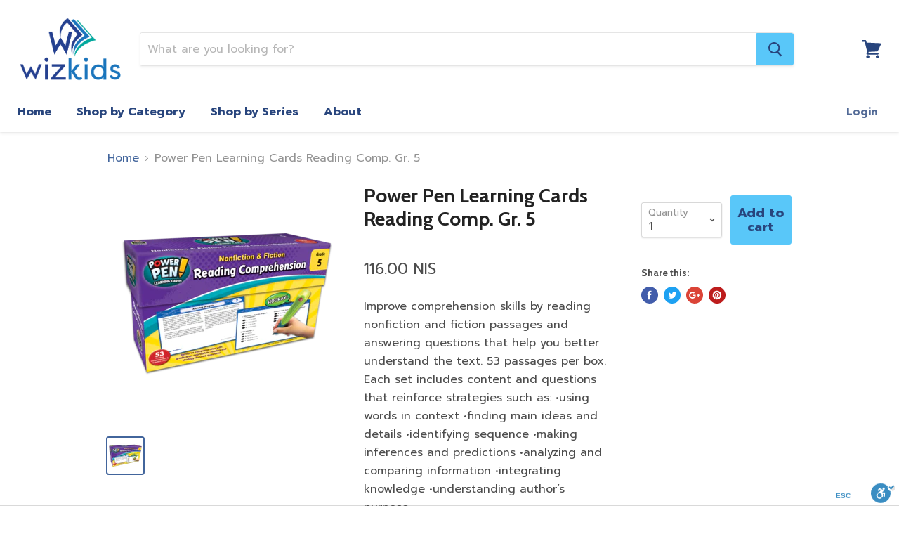

--- FILE ---
content_type: text/html; charset=utf-8
request_url: https://www.wizkids.co.il/products/power-pen-learning-cards-reading-comp-gr-5
body_size: 27461
content:
<!doctype html>
<!--[if IE]><html class="no-js no-touch ie9" lang="en"><![endif]-->
<!--[if !IE]><!--><html class="no-js no-touch" lang="en"><!--<![endif]-->
  <head>
<!-- Google Tag Manager -->
<script>(function(w,d,s,l,i){w[l]=w[l]||[];w[l].push({'gtm.start':
new Date().getTime(),event:'gtm.js'});var f=d.getElementsByTagName(s)[0],
j=d.createElement(s),dl=l!='dataLayer'?'&l='+l:'';j.async=true;j.src=
'https://www.googletagmanager.com/gtm.js?id='+i+dl;f.parentNode.insertBefore(j,f);
})(window,document,'script','dataLayer','GTM-PJXQM7L');</script>
<!-- End Google Tag Manager -->
    
<!-- Global site tag (gtag.js) - Google Ads: 636356989 -->
<script async src="https://www.googletagmanager.com/gtag/js?id=AW-636356989"></script>
<script>
  window.dataLayer = window.dataLayer || [];
  function gtag(){dataLayer.push(arguments);}
  gtag('js', new Date());

  gtag('config', 'AW-636356989');
</script>

    <meta charset="utf-8">
    <meta http-equiv="x-ua-compatible" content="IE=edge">

    <title>Power Pen Learning Cards Reading Comp. Gr. 5 — Wiz Kids</title>

    
      <meta name="description" content="Improve comprehension skills by reading nonfiction and fiction passages and answering questions that help you better understand the text. 53 passages per box. Each set includes content and questions that reinforce strategies such as: •using words in context •finding main ideas and details •identifying sequence •making ">
    

    
  <link rel="shortcut icon" href="//www.wizkids.co.il/cdn/shop/files/Wizkids_-_Top_Logo_32x32.jpg?v=1643830999" type="image/png">


    <link rel="dns-prefetch" href="//fonts.googleapis.com">

    <link rel="canonical" href="https://www.wizkids.co.il/products/power-pen-learning-cards-reading-comp-gr-5">
    <meta name="viewport" content="width=device-width">

    
<meta property="og:site_name" content="Wiz Kids">
<meta property="og:url" content="https://www.wizkids.co.il/products/power-pen-learning-cards-reading-comp-gr-5">
<meta property="og:title" content="Power Pen Learning Cards Reading Comp. Gr. 5">
<meta property="og:type" content="product">
<meta property="og:description" content="Improve comprehension skills by reading nonfiction and fiction passages and answering questions that help you better understand the text. 53 passages per box. Each set includes content and questions that reinforce strategies such as: •using words in context •finding main ideas and details •identifying sequence •making "><meta property="og:price:amount" content="116.00">
  <meta property="og:price:currency" content="ILS"><meta property="og:image" content="http://www.wizkids.co.il/cdn/shop/products/6356ac31d7391e0dd26003bdc9d6e316_1024x1024.png?v=1514214312">
<meta property="og:image:secure_url" content="https://www.wizkids.co.il/cdn/shop/products/6356ac31d7391e0dd26003bdc9d6e316_1024x1024.png?v=1514214312">



  <meta name="twitter:card" content="summary">

<meta name="twitter:title" content="Power Pen Learning Cards Reading Comp. Gr. 5">
<meta name="twitter:description" content="Improve comprehension skills by reading nonfiction and fiction passages and answering questions that help you better understand the text. 53 passages per box. Each set includes content and questions that reinforce strategies such as: •using words in context •finding main ideas and details •identifying sequence •making ">
<meta name="twitter:image" content="https://www.wizkids.co.il/cdn/shop/products/6356ac31d7391e0dd26003bdc9d6e316_600x600.png?v=1514214312">
    <meta name="twitter:image:width" content="600">
    <meta name="twitter:image:height" content="600">

    <!-- "snippets/buddha-megamenu-before.liquid" was not rendered, the associated app was uninstalled -->
  <!-- "snippets/buddha-megamenu.liquid" was not rendered, the associated app was uninstalled -->
  <script>window.performance && window.performance.mark && window.performance.mark('shopify.content_for_header.start');</script><meta name="google-site-verification" content="pt86Tp_GC9MAkHWIpeQ1NdgXAdYBbDK8ZhViVyG_5nM">
<meta name="google-site-verification" content="nJaYvUDtOB1-eVrCE_Y3H-G5AdmsDJ5H1-AHbm7IS80">
<meta id="shopify-digital-wallet" name="shopify-digital-wallet" content="/21812535/digital_wallets/dialog">
<meta name="shopify-checkout-api-token" content="eabba1f6b8c4da6f47c00d27986389e2">
<meta id="in-context-paypal-metadata" data-shop-id="21812535" data-venmo-supported="false" data-environment="production" data-locale="en_US" data-paypal-v4="true" data-currency="ILS">
<link rel="alternate" type="application/json+oembed" href="https://www.wizkids.co.il/products/power-pen-learning-cards-reading-comp-gr-5.oembed">
<script async="async" src="/checkouts/internal/preloads.js?locale=en-IL"></script>
<script id="shopify-features" type="application/json">{"accessToken":"eabba1f6b8c4da6f47c00d27986389e2","betas":["rich-media-storefront-analytics"],"domain":"www.wizkids.co.il","predictiveSearch":true,"shopId":21812535,"locale":"en"}</script>
<script>var Shopify = Shopify || {};
Shopify.shop = "wizkidsisrael.myshopify.com";
Shopify.locale = "en";
Shopify.currency = {"active":"ILS","rate":"1.0"};
Shopify.country = "IL";
Shopify.theme = {"name":"Live Site  - Empire ","id":81387487295,"schema_name":"Empire","schema_version":"1.3.0","theme_store_id":838,"role":"main"};
Shopify.theme.handle = "null";
Shopify.theme.style = {"id":null,"handle":null};
Shopify.cdnHost = "www.wizkids.co.il/cdn";
Shopify.routes = Shopify.routes || {};
Shopify.routes.root = "/";</script>
<script type="module">!function(o){(o.Shopify=o.Shopify||{}).modules=!0}(window);</script>
<script>!function(o){function n(){var o=[];function n(){o.push(Array.prototype.slice.apply(arguments))}return n.q=o,n}var t=o.Shopify=o.Shopify||{};t.loadFeatures=n(),t.autoloadFeatures=n()}(window);</script>
<script id="shop-js-analytics" type="application/json">{"pageType":"product"}</script>
<script defer="defer" async type="module" src="//www.wizkids.co.il/cdn/shopifycloud/shop-js/modules/v2/client.init-shop-cart-sync_IZsNAliE.en.esm.js"></script>
<script defer="defer" async type="module" src="//www.wizkids.co.il/cdn/shopifycloud/shop-js/modules/v2/chunk.common_0OUaOowp.esm.js"></script>
<script type="module">
  await import("//www.wizkids.co.il/cdn/shopifycloud/shop-js/modules/v2/client.init-shop-cart-sync_IZsNAliE.en.esm.js");
await import("//www.wizkids.co.il/cdn/shopifycloud/shop-js/modules/v2/chunk.common_0OUaOowp.esm.js");

  window.Shopify.SignInWithShop?.initShopCartSync?.({"fedCMEnabled":true,"windoidEnabled":true});

</script>
<script>(function() {
  var isLoaded = false;
  function asyncLoad() {
    if (isLoaded) return;
    isLoaded = true;
    var urls = ["https:\/\/requestquote.w3apps.co\/js\/app.js?shop=wizkidsisrael.myshopify.com","https:\/\/static.klaviyo.com\/onsite\/js\/klaviyo.js?company_id=HdRhTz\u0026shop=wizkidsisrael.myshopify.com","\/\/searchanise-ef84.kxcdn.com\/widgets\/shopify\/init.js?a=7s2m5M2L7c\u0026shop=wizkidsisrael.myshopify.com"];
    for (var i = 0; i < urls.length; i++) {
      var s = document.createElement('script');
      s.type = 'text/javascript';
      s.async = true;
      s.src = urls[i];
      var x = document.getElementsByTagName('script')[0];
      x.parentNode.insertBefore(s, x);
    }
  };
  if(window.attachEvent) {
    window.attachEvent('onload', asyncLoad);
  } else {
    window.addEventListener('load', asyncLoad, false);
  }
})();</script>
<script id="__st">var __st={"a":21812535,"offset":7200,"reqid":"cf8f2b9f-0276-4596-83a9-39b0aeed03d8-1768531635","pageurl":"www.wizkids.co.il\/products\/power-pen-learning-cards-reading-comp-gr-5","u":"742fefda98f1","p":"product","rtyp":"product","rid":107112562707};</script>
<script>window.ShopifyPaypalV4VisibilityTracking = true;</script>
<script id="captcha-bootstrap">!function(){'use strict';const t='contact',e='account',n='new_comment',o=[[t,t],['blogs',n],['comments',n],[t,'customer']],c=[[e,'customer_login'],[e,'guest_login'],[e,'recover_customer_password'],[e,'create_customer']],r=t=>t.map((([t,e])=>`form[action*='/${t}']:not([data-nocaptcha='true']) input[name='form_type'][value='${e}']`)).join(','),a=t=>()=>t?[...document.querySelectorAll(t)].map((t=>t.form)):[];function s(){const t=[...o],e=r(t);return a(e)}const i='password',u='form_key',d=['recaptcha-v3-token','g-recaptcha-response','h-captcha-response',i],f=()=>{try{return window.sessionStorage}catch{return}},m='__shopify_v',_=t=>t.elements[u];function p(t,e,n=!1){try{const o=window.sessionStorage,c=JSON.parse(o.getItem(e)),{data:r}=function(t){const{data:e,action:n}=t;return t[m]||n?{data:e,action:n}:{data:t,action:n}}(c);for(const[e,n]of Object.entries(r))t.elements[e]&&(t.elements[e].value=n);n&&o.removeItem(e)}catch(o){console.error('form repopulation failed',{error:o})}}const l='form_type',E='cptcha';function T(t){t.dataset[E]=!0}const w=window,h=w.document,L='Shopify',v='ce_forms',y='captcha';let A=!1;((t,e)=>{const n=(g='f06e6c50-85a8-45c8-87d0-21a2b65856fe',I='https://cdn.shopify.com/shopifycloud/storefront-forms-hcaptcha/ce_storefront_forms_captcha_hcaptcha.v1.5.2.iife.js',D={infoText:'Protected by hCaptcha',privacyText:'Privacy',termsText:'Terms'},(t,e,n)=>{const o=w[L][v],c=o.bindForm;if(c)return c(t,g,e,D).then(n);var r;o.q.push([[t,g,e,D],n]),r=I,A||(h.body.append(Object.assign(h.createElement('script'),{id:'captcha-provider',async:!0,src:r})),A=!0)});var g,I,D;w[L]=w[L]||{},w[L][v]=w[L][v]||{},w[L][v].q=[],w[L][y]=w[L][y]||{},w[L][y].protect=function(t,e){n(t,void 0,e),T(t)},Object.freeze(w[L][y]),function(t,e,n,w,h,L){const[v,y,A,g]=function(t,e,n){const i=e?o:[],u=t?c:[],d=[...i,...u],f=r(d),m=r(i),_=r(d.filter((([t,e])=>n.includes(e))));return[a(f),a(m),a(_),s()]}(w,h,L),I=t=>{const e=t.target;return e instanceof HTMLFormElement?e:e&&e.form},D=t=>v().includes(t);t.addEventListener('submit',(t=>{const e=I(t);if(!e)return;const n=D(e)&&!e.dataset.hcaptchaBound&&!e.dataset.recaptchaBound,o=_(e),c=g().includes(e)&&(!o||!o.value);(n||c)&&t.preventDefault(),c&&!n&&(function(t){try{if(!f())return;!function(t){const e=f();if(!e)return;const n=_(t);if(!n)return;const o=n.value;o&&e.removeItem(o)}(t);const e=Array.from(Array(32),(()=>Math.random().toString(36)[2])).join('');!function(t,e){_(t)||t.append(Object.assign(document.createElement('input'),{type:'hidden',name:u})),t.elements[u].value=e}(t,e),function(t,e){const n=f();if(!n)return;const o=[...t.querySelectorAll(`input[type='${i}']`)].map((({name:t})=>t)),c=[...d,...o],r={};for(const[a,s]of new FormData(t).entries())c.includes(a)||(r[a]=s);n.setItem(e,JSON.stringify({[m]:1,action:t.action,data:r}))}(t,e)}catch(e){console.error('failed to persist form',e)}}(e),e.submit())}));const S=(t,e)=>{t&&!t.dataset[E]&&(n(t,e.some((e=>e===t))),T(t))};for(const o of['focusin','change'])t.addEventListener(o,(t=>{const e=I(t);D(e)&&S(e,y())}));const B=e.get('form_key'),M=e.get(l),P=B&&M;t.addEventListener('DOMContentLoaded',(()=>{const t=y();if(P)for(const e of t)e.elements[l].value===M&&p(e,B);[...new Set([...A(),...v().filter((t=>'true'===t.dataset.shopifyCaptcha))])].forEach((e=>S(e,t)))}))}(h,new URLSearchParams(w.location.search),n,t,e,['guest_login'])})(!0,!0)}();</script>
<script integrity="sha256-4kQ18oKyAcykRKYeNunJcIwy7WH5gtpwJnB7kiuLZ1E=" data-source-attribution="shopify.loadfeatures" defer="defer" src="//www.wizkids.co.il/cdn/shopifycloud/storefront/assets/storefront/load_feature-a0a9edcb.js" crossorigin="anonymous"></script>
<script data-source-attribution="shopify.dynamic_checkout.dynamic.init">var Shopify=Shopify||{};Shopify.PaymentButton=Shopify.PaymentButton||{isStorefrontPortableWallets:!0,init:function(){window.Shopify.PaymentButton.init=function(){};var t=document.createElement("script");t.src="https://www.wizkids.co.il/cdn/shopifycloud/portable-wallets/latest/portable-wallets.en.js",t.type="module",document.head.appendChild(t)}};
</script>
<script data-source-attribution="shopify.dynamic_checkout.buyer_consent">
  function portableWalletsHideBuyerConsent(e){var t=document.getElementById("shopify-buyer-consent"),n=document.getElementById("shopify-subscription-policy-button");t&&n&&(t.classList.add("hidden"),t.setAttribute("aria-hidden","true"),n.removeEventListener("click",e))}function portableWalletsShowBuyerConsent(e){var t=document.getElementById("shopify-buyer-consent"),n=document.getElementById("shopify-subscription-policy-button");t&&n&&(t.classList.remove("hidden"),t.removeAttribute("aria-hidden"),n.addEventListener("click",e))}window.Shopify?.PaymentButton&&(window.Shopify.PaymentButton.hideBuyerConsent=portableWalletsHideBuyerConsent,window.Shopify.PaymentButton.showBuyerConsent=portableWalletsShowBuyerConsent);
</script>
<script data-source-attribution="shopify.dynamic_checkout.cart.bootstrap">document.addEventListener("DOMContentLoaded",(function(){function t(){return document.querySelector("shopify-accelerated-checkout-cart, shopify-accelerated-checkout")}if(t())Shopify.PaymentButton.init();else{new MutationObserver((function(e,n){t()&&(Shopify.PaymentButton.init(),n.disconnect())})).observe(document.body,{childList:!0,subtree:!0})}}));
</script>
<link id="shopify-accelerated-checkout-styles" rel="stylesheet" media="screen" href="https://www.wizkids.co.il/cdn/shopifycloud/portable-wallets/latest/accelerated-checkout-backwards-compat.css" crossorigin="anonymous">
<style id="shopify-accelerated-checkout-cart">
        #shopify-buyer-consent {
  margin-top: 1em;
  display: inline-block;
  width: 100%;
}

#shopify-buyer-consent.hidden {
  display: none;
}

#shopify-subscription-policy-button {
  background: none;
  border: none;
  padding: 0;
  text-decoration: underline;
  font-size: inherit;
  cursor: pointer;
}

#shopify-subscription-policy-button::before {
  box-shadow: none;
}

      </style>

<script>window.performance && window.performance.mark && window.performance.mark('shopify.content_for_header.end');</script>

    <script>
      document.documentElement.className=document.documentElement.className.replace(/\bno-js\b/,'js');
      if(window.Shopify&&window.Shopify.designMode)document.documentElement.className+=' in-theme-editor';
      if(('ontouchstart' in window)||window.DocumentTouch&&document instanceof DocumentTouch)document.documentElement.className=document.documentElement.className.replace(/\bno-touch\b/,'has-touch');
    </script>

        <link href="//fonts.googleapis.com/css?family=Prompt:400,400i,700,700i|Cabin:400,400i,700,700i" rel="stylesheet" type="text/css" media="all" />


    <link href="//www.wizkids.co.il/cdn/shop/t/8/assets/theme.scss.css?v=51818680960804820651643829739" rel="stylesheet" type="text/css" media="all" />
   

<script>window.__pagefly_analytics_settings__={"version":2,"visits":784,"dashboardVisits":"88","storefrontPassword":"","acceptGDPR":true,"acceptTracking":false,"planMigrated":true,"install_app":"1","klaviyoListKey":"MFNKPU","create_first_home_page":"1","pageflyThemeId":83240976447,"create_first_regular_page":"1","create_first_collection_page":"1","publish_first_collection_page":"1","first_visit_pricing_plan":"1","publish_first_regular_page":"1","publish_first_home_page":"1","acceptGATracking":true,"acceptCrisp":true,"acceptCookies":true,"feedbackTriggered":[{"triggeredAt":"2022-04-03T11:55:26.796Z","type":"OLD_USER"}],"enabledIntegrations":["Klaviyo"]};</script>
 












<!-- BEGIN app block: shopify://apps/pagefly-page-builder/blocks/app-embed/83e179f7-59a0-4589-8c66-c0dddf959200 -->

<!-- BEGIN app snippet: pagefly-cro-ab-testing-main -->







<script>
  ;(function () {
    const url = new URL(window.location)
    const viewParam = url.searchParams.get('view')
    if (viewParam && viewParam.includes('variant-pf-')) {
      url.searchParams.set('pf_v', viewParam)
      url.searchParams.delete('view')
      window.history.replaceState({}, '', url)
    }
  })()
</script>



<script type='module'>
  
  window.PAGEFLY_CRO = window.PAGEFLY_CRO || {}

  window.PAGEFLY_CRO['data_debug'] = {
    original_template_suffix: "all_products",
    allow_ab_test: false,
    ab_test_start_time: 0,
    ab_test_end_time: 0,
    today_date_time: 1768531635000,
  }
  window.PAGEFLY_CRO['GA4'] = { enabled: false}
</script>

<!-- END app snippet -->








  <script src='https://cdn.shopify.com/extensions/019bb4f9-aed6-78a3-be91-e9d44663e6bf/pagefly-page-builder-215/assets/pagefly-helper.js' defer='defer'></script>

  <script src='https://cdn.shopify.com/extensions/019bb4f9-aed6-78a3-be91-e9d44663e6bf/pagefly-page-builder-215/assets/pagefly-general-helper.js' defer='defer'></script>

  <script src='https://cdn.shopify.com/extensions/019bb4f9-aed6-78a3-be91-e9d44663e6bf/pagefly-page-builder-215/assets/pagefly-snap-slider.js' defer='defer'></script>

  <script src='https://cdn.shopify.com/extensions/019bb4f9-aed6-78a3-be91-e9d44663e6bf/pagefly-page-builder-215/assets/pagefly-slideshow-v3.js' defer='defer'></script>

  <script src='https://cdn.shopify.com/extensions/019bb4f9-aed6-78a3-be91-e9d44663e6bf/pagefly-page-builder-215/assets/pagefly-slideshow-v4.js' defer='defer'></script>

  <script src='https://cdn.shopify.com/extensions/019bb4f9-aed6-78a3-be91-e9d44663e6bf/pagefly-page-builder-215/assets/pagefly-glider.js' defer='defer'></script>

  <script src='https://cdn.shopify.com/extensions/019bb4f9-aed6-78a3-be91-e9d44663e6bf/pagefly-page-builder-215/assets/pagefly-slideshow-v1-v2.js' defer='defer'></script>

  <script src='https://cdn.shopify.com/extensions/019bb4f9-aed6-78a3-be91-e9d44663e6bf/pagefly-page-builder-215/assets/pagefly-product-media.js' defer='defer'></script>

  <script src='https://cdn.shopify.com/extensions/019bb4f9-aed6-78a3-be91-e9d44663e6bf/pagefly-page-builder-215/assets/pagefly-product.js' defer='defer'></script>


<script id='pagefly-helper-data' type='application/json'>
  {
    "page_optimization": {
      "assets_prefetching": false
    },
    "elements_asset_mapper": {
      "Accordion": "https://cdn.shopify.com/extensions/019bb4f9-aed6-78a3-be91-e9d44663e6bf/pagefly-page-builder-215/assets/pagefly-accordion.js",
      "Accordion3": "https://cdn.shopify.com/extensions/019bb4f9-aed6-78a3-be91-e9d44663e6bf/pagefly-page-builder-215/assets/pagefly-accordion3.js",
      "CountDown": "https://cdn.shopify.com/extensions/019bb4f9-aed6-78a3-be91-e9d44663e6bf/pagefly-page-builder-215/assets/pagefly-countdown.js",
      "GMap1": "https://cdn.shopify.com/extensions/019bb4f9-aed6-78a3-be91-e9d44663e6bf/pagefly-page-builder-215/assets/pagefly-gmap.js",
      "GMap2": "https://cdn.shopify.com/extensions/019bb4f9-aed6-78a3-be91-e9d44663e6bf/pagefly-page-builder-215/assets/pagefly-gmap.js",
      "GMapBasicV2": "https://cdn.shopify.com/extensions/019bb4f9-aed6-78a3-be91-e9d44663e6bf/pagefly-page-builder-215/assets/pagefly-gmap.js",
      "GMapAdvancedV2": "https://cdn.shopify.com/extensions/019bb4f9-aed6-78a3-be91-e9d44663e6bf/pagefly-page-builder-215/assets/pagefly-gmap.js",
      "HTML.Video": "https://cdn.shopify.com/extensions/019bb4f9-aed6-78a3-be91-e9d44663e6bf/pagefly-page-builder-215/assets/pagefly-htmlvideo.js",
      "HTML.Video2": "https://cdn.shopify.com/extensions/019bb4f9-aed6-78a3-be91-e9d44663e6bf/pagefly-page-builder-215/assets/pagefly-htmlvideo2.js",
      "HTML.Video3": "https://cdn.shopify.com/extensions/019bb4f9-aed6-78a3-be91-e9d44663e6bf/pagefly-page-builder-215/assets/pagefly-htmlvideo2.js",
      "BackgroundVideo": "https://cdn.shopify.com/extensions/019bb4f9-aed6-78a3-be91-e9d44663e6bf/pagefly-page-builder-215/assets/pagefly-htmlvideo2.js",
      "Instagram": "https://cdn.shopify.com/extensions/019bb4f9-aed6-78a3-be91-e9d44663e6bf/pagefly-page-builder-215/assets/pagefly-instagram.js",
      "Instagram2": "https://cdn.shopify.com/extensions/019bb4f9-aed6-78a3-be91-e9d44663e6bf/pagefly-page-builder-215/assets/pagefly-instagram.js",
      "Insta3": "https://cdn.shopify.com/extensions/019bb4f9-aed6-78a3-be91-e9d44663e6bf/pagefly-page-builder-215/assets/pagefly-instagram3.js",
      "Tabs": "https://cdn.shopify.com/extensions/019bb4f9-aed6-78a3-be91-e9d44663e6bf/pagefly-page-builder-215/assets/pagefly-tab.js",
      "Tabs3": "https://cdn.shopify.com/extensions/019bb4f9-aed6-78a3-be91-e9d44663e6bf/pagefly-page-builder-215/assets/pagefly-tab3.js",
      "ProductBox": "https://cdn.shopify.com/extensions/019bb4f9-aed6-78a3-be91-e9d44663e6bf/pagefly-page-builder-215/assets/pagefly-cart.js",
      "FBPageBox2": "https://cdn.shopify.com/extensions/019bb4f9-aed6-78a3-be91-e9d44663e6bf/pagefly-page-builder-215/assets/pagefly-facebook.js",
      "FBLikeButton2": "https://cdn.shopify.com/extensions/019bb4f9-aed6-78a3-be91-e9d44663e6bf/pagefly-page-builder-215/assets/pagefly-facebook.js",
      "TwitterFeed2": "https://cdn.shopify.com/extensions/019bb4f9-aed6-78a3-be91-e9d44663e6bf/pagefly-page-builder-215/assets/pagefly-twitter.js",
      "Paragraph4": "https://cdn.shopify.com/extensions/019bb4f9-aed6-78a3-be91-e9d44663e6bf/pagefly-page-builder-215/assets/pagefly-paragraph4.js",

      "AliReviews": "https://cdn.shopify.com/extensions/019bb4f9-aed6-78a3-be91-e9d44663e6bf/pagefly-page-builder-215/assets/pagefly-3rd-elements.js",
      "BackInStock": "https://cdn.shopify.com/extensions/019bb4f9-aed6-78a3-be91-e9d44663e6bf/pagefly-page-builder-215/assets/pagefly-3rd-elements.js",
      "GloboBackInStock": "https://cdn.shopify.com/extensions/019bb4f9-aed6-78a3-be91-e9d44663e6bf/pagefly-page-builder-215/assets/pagefly-3rd-elements.js",
      "GrowaveWishlist": "https://cdn.shopify.com/extensions/019bb4f9-aed6-78a3-be91-e9d44663e6bf/pagefly-page-builder-215/assets/pagefly-3rd-elements.js",
      "InfiniteOptionsShopPad": "https://cdn.shopify.com/extensions/019bb4f9-aed6-78a3-be91-e9d44663e6bf/pagefly-page-builder-215/assets/pagefly-3rd-elements.js",
      "InkybayProductPersonalizer": "https://cdn.shopify.com/extensions/019bb4f9-aed6-78a3-be91-e9d44663e6bf/pagefly-page-builder-215/assets/pagefly-3rd-elements.js",
      "LimeSpot": "https://cdn.shopify.com/extensions/019bb4f9-aed6-78a3-be91-e9d44663e6bf/pagefly-page-builder-215/assets/pagefly-3rd-elements.js",
      "Loox": "https://cdn.shopify.com/extensions/019bb4f9-aed6-78a3-be91-e9d44663e6bf/pagefly-page-builder-215/assets/pagefly-3rd-elements.js",
      "Opinew": "https://cdn.shopify.com/extensions/019bb4f9-aed6-78a3-be91-e9d44663e6bf/pagefly-page-builder-215/assets/pagefly-3rd-elements.js",
      "Powr": "https://cdn.shopify.com/extensions/019bb4f9-aed6-78a3-be91-e9d44663e6bf/pagefly-page-builder-215/assets/pagefly-3rd-elements.js",
      "ProductReviews": "https://cdn.shopify.com/extensions/019bb4f9-aed6-78a3-be91-e9d44663e6bf/pagefly-page-builder-215/assets/pagefly-3rd-elements.js",
      "PushOwl": "https://cdn.shopify.com/extensions/019bb4f9-aed6-78a3-be91-e9d44663e6bf/pagefly-page-builder-215/assets/pagefly-3rd-elements.js",
      "ReCharge": "https://cdn.shopify.com/extensions/019bb4f9-aed6-78a3-be91-e9d44663e6bf/pagefly-page-builder-215/assets/pagefly-3rd-elements.js",
      "Rivyo": "https://cdn.shopify.com/extensions/019bb4f9-aed6-78a3-be91-e9d44663e6bf/pagefly-page-builder-215/assets/pagefly-3rd-elements.js",
      "TrackingMore": "https://cdn.shopify.com/extensions/019bb4f9-aed6-78a3-be91-e9d44663e6bf/pagefly-page-builder-215/assets/pagefly-3rd-elements.js",
      "Vitals": "https://cdn.shopify.com/extensions/019bb4f9-aed6-78a3-be91-e9d44663e6bf/pagefly-page-builder-215/assets/pagefly-3rd-elements.js",
      "Wiser": "https://cdn.shopify.com/extensions/019bb4f9-aed6-78a3-be91-e9d44663e6bf/pagefly-page-builder-215/assets/pagefly-3rd-elements.js"
    },
    "custom_elements_mapper": {
      "pf-click-action-element": "https://cdn.shopify.com/extensions/019bb4f9-aed6-78a3-be91-e9d44663e6bf/pagefly-page-builder-215/assets/pagefly-click-action-element.js",
      "pf-dialog-element": "https://cdn.shopify.com/extensions/019bb4f9-aed6-78a3-be91-e9d44663e6bf/pagefly-page-builder-215/assets/pagefly-dialog-element.js"
    }
  }
</script>


<!-- END app block --><!-- BEGIN app block: shopify://apps/frequently-bought/blocks/app-embed-block/b1a8cbea-c844-4842-9529-7c62dbab1b1f --><script>
    window.codeblackbelt = window.codeblackbelt || {};
    window.codeblackbelt.shop = window.codeblackbelt.shop || 'wizkidsisrael.myshopify.com';
    
        window.codeblackbelt.productId = 107112562707;</script><script src="//cdn.codeblackbelt.com/widgets/frequently-bought-together/main.min.js?version=2026011604+0200" async></script>
 <!-- END app block --><!-- BEGIN app block: shopify://apps/klaviyo-email-marketing-sms/blocks/klaviyo-onsite-embed/2632fe16-c075-4321-a88b-50b567f42507 -->












  <script async src="https://static.klaviyo.com/onsite/js/HdRhTz/klaviyo.js?company_id=HdRhTz"></script>
  <script>!function(){if(!window.klaviyo){window._klOnsite=window._klOnsite||[];try{window.klaviyo=new Proxy({},{get:function(n,i){return"push"===i?function(){var n;(n=window._klOnsite).push.apply(n,arguments)}:function(){for(var n=arguments.length,o=new Array(n),w=0;w<n;w++)o[w]=arguments[w];var t="function"==typeof o[o.length-1]?o.pop():void 0,e=new Promise((function(n){window._klOnsite.push([i].concat(o,[function(i){t&&t(i),n(i)}]))}));return e}}})}catch(n){window.klaviyo=window.klaviyo||[],window.klaviyo.push=function(){var n;(n=window._klOnsite).push.apply(n,arguments)}}}}();</script>

  
    <script id="viewed_product">
      if (item == null) {
        var _learnq = _learnq || [];

        var MetafieldReviews = null
        var MetafieldYotpoRating = null
        var MetafieldYotpoCount = null
        var MetafieldLooxRating = null
        var MetafieldLooxCount = null
        var okendoProduct = null
        var okendoProductReviewCount = null
        var okendoProductReviewAverageValue = null
        try {
          // The following fields are used for Customer Hub recently viewed in order to add reviews.
          // This information is not part of __kla_viewed. Instead, it is part of __kla_viewed_reviewed_items
          MetafieldReviews = {};
          MetafieldYotpoRating = null
          MetafieldYotpoCount = null
          MetafieldLooxRating = null
          MetafieldLooxCount = null

          okendoProduct = null
          // If the okendo metafield is not legacy, it will error, which then requires the new json formatted data
          if (okendoProduct && 'error' in okendoProduct) {
            okendoProduct = null
          }
          okendoProductReviewCount = okendoProduct ? okendoProduct.reviewCount : null
          okendoProductReviewAverageValue = okendoProduct ? okendoProduct.reviewAverageValue : null
        } catch (error) {
          console.error('Error in Klaviyo onsite reviews tracking:', error);
        }

        var item = {
          Name: "Power Pen Learning Cards Reading Comp. Gr. 5",
          ProductID: 107112562707,
          Categories: ["All","Best Selling Products","Learning Cards קלפי לימוד","Newest Products","Teacher Resources משאבים למורה"],
          ImageURL: "https://www.wizkids.co.il/cdn/shop/products/6356ac31d7391e0dd26003bdc9d6e316_grande.png?v=1514214312",
          URL: "https://www.wizkids.co.il/products/power-pen-learning-cards-reading-comp-gr-5",
          Brand: "WizkidsIsrael",
          Price: "116.00 NIS",
          Value: "116.00",
          CompareAtPrice: "0.00 NIS"
        };
        _learnq.push(['track', 'Viewed Product', item]);
        _learnq.push(['trackViewedItem', {
          Title: item.Name,
          ItemId: item.ProductID,
          Categories: item.Categories,
          ImageUrl: item.ImageURL,
          Url: item.URL,
          Metadata: {
            Brand: item.Brand,
            Price: item.Price,
            Value: item.Value,
            CompareAtPrice: item.CompareAtPrice
          },
          metafields:{
            reviews: MetafieldReviews,
            yotpo:{
              rating: MetafieldYotpoRating,
              count: MetafieldYotpoCount,
            },
            loox:{
              rating: MetafieldLooxRating,
              count: MetafieldLooxCount,
            },
            okendo: {
              rating: okendoProductReviewAverageValue,
              count: okendoProductReviewCount,
            }
          }
        }]);
      }
    </script>
  




  <script>
    window.klaviyoReviewsProductDesignMode = false
  </script>







<!-- END app block --><link href="https://monorail-edge.shopifysvc.com" rel="dns-prefetch">
<script>(function(){if ("sendBeacon" in navigator && "performance" in window) {try {var session_token_from_headers = performance.getEntriesByType('navigation')[0].serverTiming.find(x => x.name == '_s').description;} catch {var session_token_from_headers = undefined;}var session_cookie_matches = document.cookie.match(/_shopify_s=([^;]*)/);var session_token_from_cookie = session_cookie_matches && session_cookie_matches.length === 2 ? session_cookie_matches[1] : "";var session_token = session_token_from_headers || session_token_from_cookie || "";function handle_abandonment_event(e) {var entries = performance.getEntries().filter(function(entry) {return /monorail-edge.shopifysvc.com/.test(entry.name);});if (!window.abandonment_tracked && entries.length === 0) {window.abandonment_tracked = true;var currentMs = Date.now();var navigation_start = performance.timing.navigationStart;var payload = {shop_id: 21812535,url: window.location.href,navigation_start,duration: currentMs - navigation_start,session_token,page_type: "product"};window.navigator.sendBeacon("https://monorail-edge.shopifysvc.com/v1/produce", JSON.stringify({schema_id: "online_store_buyer_site_abandonment/1.1",payload: payload,metadata: {event_created_at_ms: currentMs,event_sent_at_ms: currentMs}}));}}window.addEventListener('pagehide', handle_abandonment_event);}}());</script>
<script id="web-pixels-manager-setup">(function e(e,d,r,n,o){if(void 0===o&&(o={}),!Boolean(null===(a=null===(i=window.Shopify)||void 0===i?void 0:i.analytics)||void 0===a?void 0:a.replayQueue)){var i,a;window.Shopify=window.Shopify||{};var t=window.Shopify;t.analytics=t.analytics||{};var s=t.analytics;s.replayQueue=[],s.publish=function(e,d,r){return s.replayQueue.push([e,d,r]),!0};try{self.performance.mark("wpm:start")}catch(e){}var l=function(){var e={modern:/Edge?\/(1{2}[4-9]|1[2-9]\d|[2-9]\d{2}|\d{4,})\.\d+(\.\d+|)|Firefox\/(1{2}[4-9]|1[2-9]\d|[2-9]\d{2}|\d{4,})\.\d+(\.\d+|)|Chrom(ium|e)\/(9{2}|\d{3,})\.\d+(\.\d+|)|(Maci|X1{2}).+ Version\/(15\.\d+|(1[6-9]|[2-9]\d|\d{3,})\.\d+)([,.]\d+|)( \(\w+\)|)( Mobile\/\w+|) Safari\/|Chrome.+OPR\/(9{2}|\d{3,})\.\d+\.\d+|(CPU[ +]OS|iPhone[ +]OS|CPU[ +]iPhone|CPU IPhone OS|CPU iPad OS)[ +]+(15[._]\d+|(1[6-9]|[2-9]\d|\d{3,})[._]\d+)([._]\d+|)|Android:?[ /-](13[3-9]|1[4-9]\d|[2-9]\d{2}|\d{4,})(\.\d+|)(\.\d+|)|Android.+Firefox\/(13[5-9]|1[4-9]\d|[2-9]\d{2}|\d{4,})\.\d+(\.\d+|)|Android.+Chrom(ium|e)\/(13[3-9]|1[4-9]\d|[2-9]\d{2}|\d{4,})\.\d+(\.\d+|)|SamsungBrowser\/([2-9]\d|\d{3,})\.\d+/,legacy:/Edge?\/(1[6-9]|[2-9]\d|\d{3,})\.\d+(\.\d+|)|Firefox\/(5[4-9]|[6-9]\d|\d{3,})\.\d+(\.\d+|)|Chrom(ium|e)\/(5[1-9]|[6-9]\d|\d{3,})\.\d+(\.\d+|)([\d.]+$|.*Safari\/(?![\d.]+ Edge\/[\d.]+$))|(Maci|X1{2}).+ Version\/(10\.\d+|(1[1-9]|[2-9]\d|\d{3,})\.\d+)([,.]\d+|)( \(\w+\)|)( Mobile\/\w+|) Safari\/|Chrome.+OPR\/(3[89]|[4-9]\d|\d{3,})\.\d+\.\d+|(CPU[ +]OS|iPhone[ +]OS|CPU[ +]iPhone|CPU IPhone OS|CPU iPad OS)[ +]+(10[._]\d+|(1[1-9]|[2-9]\d|\d{3,})[._]\d+)([._]\d+|)|Android:?[ /-](13[3-9]|1[4-9]\d|[2-9]\d{2}|\d{4,})(\.\d+|)(\.\d+|)|Mobile Safari.+OPR\/([89]\d|\d{3,})\.\d+\.\d+|Android.+Firefox\/(13[5-9]|1[4-9]\d|[2-9]\d{2}|\d{4,})\.\d+(\.\d+|)|Android.+Chrom(ium|e)\/(13[3-9]|1[4-9]\d|[2-9]\d{2}|\d{4,})\.\d+(\.\d+|)|Android.+(UC? ?Browser|UCWEB|U3)[ /]?(15\.([5-9]|\d{2,})|(1[6-9]|[2-9]\d|\d{3,})\.\d+)\.\d+|SamsungBrowser\/(5\.\d+|([6-9]|\d{2,})\.\d+)|Android.+MQ{2}Browser\/(14(\.(9|\d{2,})|)|(1[5-9]|[2-9]\d|\d{3,})(\.\d+|))(\.\d+|)|K[Aa][Ii]OS\/(3\.\d+|([4-9]|\d{2,})\.\d+)(\.\d+|)/},d=e.modern,r=e.legacy,n=navigator.userAgent;return n.match(d)?"modern":n.match(r)?"legacy":"unknown"}(),u="modern"===l?"modern":"legacy",c=(null!=n?n:{modern:"",legacy:""})[u],f=function(e){return[e.baseUrl,"/wpm","/b",e.hashVersion,"modern"===e.buildTarget?"m":"l",".js"].join("")}({baseUrl:d,hashVersion:r,buildTarget:u}),m=function(e){var d=e.version,r=e.bundleTarget,n=e.surface,o=e.pageUrl,i=e.monorailEndpoint;return{emit:function(e){var a=e.status,t=e.errorMsg,s=(new Date).getTime(),l=JSON.stringify({metadata:{event_sent_at_ms:s},events:[{schema_id:"web_pixels_manager_load/3.1",payload:{version:d,bundle_target:r,page_url:o,status:a,surface:n,error_msg:t},metadata:{event_created_at_ms:s}}]});if(!i)return console&&console.warn&&console.warn("[Web Pixels Manager] No Monorail endpoint provided, skipping logging."),!1;try{return self.navigator.sendBeacon.bind(self.navigator)(i,l)}catch(e){}var u=new XMLHttpRequest;try{return u.open("POST",i,!0),u.setRequestHeader("Content-Type","text/plain"),u.send(l),!0}catch(e){return console&&console.warn&&console.warn("[Web Pixels Manager] Got an unhandled error while logging to Monorail."),!1}}}}({version:r,bundleTarget:l,surface:e.surface,pageUrl:self.location.href,monorailEndpoint:e.monorailEndpoint});try{o.browserTarget=l,function(e){var d=e.src,r=e.async,n=void 0===r||r,o=e.onload,i=e.onerror,a=e.sri,t=e.scriptDataAttributes,s=void 0===t?{}:t,l=document.createElement("script"),u=document.querySelector("head"),c=document.querySelector("body");if(l.async=n,l.src=d,a&&(l.integrity=a,l.crossOrigin="anonymous"),s)for(var f in s)if(Object.prototype.hasOwnProperty.call(s,f))try{l.dataset[f]=s[f]}catch(e){}if(o&&l.addEventListener("load",o),i&&l.addEventListener("error",i),u)u.appendChild(l);else{if(!c)throw new Error("Did not find a head or body element to append the script");c.appendChild(l)}}({src:f,async:!0,onload:function(){if(!function(){var e,d;return Boolean(null===(d=null===(e=window.Shopify)||void 0===e?void 0:e.analytics)||void 0===d?void 0:d.initialized)}()){var d=window.webPixelsManager.init(e)||void 0;if(d){var r=window.Shopify.analytics;r.replayQueue.forEach((function(e){var r=e[0],n=e[1],o=e[2];d.publishCustomEvent(r,n,o)})),r.replayQueue=[],r.publish=d.publishCustomEvent,r.visitor=d.visitor,r.initialized=!0}}},onerror:function(){return m.emit({status:"failed",errorMsg:"".concat(f," has failed to load")})},sri:function(e){var d=/^sha384-[A-Za-z0-9+/=]+$/;return"string"==typeof e&&d.test(e)}(c)?c:"",scriptDataAttributes:o}),m.emit({status:"loading"})}catch(e){m.emit({status:"failed",errorMsg:(null==e?void 0:e.message)||"Unknown error"})}}})({shopId: 21812535,storefrontBaseUrl: "https://www.wizkids.co.il",extensionsBaseUrl: "https://extensions.shopifycdn.com/cdn/shopifycloud/web-pixels-manager",monorailEndpoint: "https://monorail-edge.shopifysvc.com/unstable/produce_batch",surface: "storefront-renderer",enabledBetaFlags: ["2dca8a86"],webPixelsConfigList: [{"id":"355074111","configuration":"{\"config\":\"{\\\"pixel_id\\\":\\\"G-W0ZKTZHZZG\\\",\\\"target_country\\\":\\\"IL\\\",\\\"gtag_events\\\":[{\\\"type\\\":\\\"search\\\",\\\"action_label\\\":[\\\"G-W0ZKTZHZZG\\\",\\\"AW-636356989\\\/M9yQCNSuqdQYEP2SuK8C\\\"]},{\\\"type\\\":\\\"begin_checkout\\\",\\\"action_label\\\":[\\\"G-W0ZKTZHZZG\\\",\\\"AW-636356989\\\/vli1CNquqdQYEP2SuK8C\\\"]},{\\\"type\\\":\\\"view_item\\\",\\\"action_label\\\":[\\\"G-W0ZKTZHZZG\\\",\\\"AW-636356989\\\/4evRCNGuqdQYEP2SuK8C\\\",\\\"MC-53187NK45T\\\"]},{\\\"type\\\":\\\"purchase\\\",\\\"action_label\\\":[\\\"G-W0ZKTZHZZG\\\",\\\"AW-636356989\\\/o9keCMuuqdQYEP2SuK8C\\\",\\\"MC-53187NK45T\\\"]},{\\\"type\\\":\\\"page_view\\\",\\\"action_label\\\":[\\\"G-W0ZKTZHZZG\\\",\\\"AW-636356989\\\/CtjlCM6uqdQYEP2SuK8C\\\",\\\"MC-53187NK45T\\\"]},{\\\"type\\\":\\\"add_payment_info\\\",\\\"action_label\\\":[\\\"G-W0ZKTZHZZG\\\",\\\"AW-636356989\\\/-aCRCN2uqdQYEP2SuK8C\\\"]},{\\\"type\\\":\\\"add_to_cart\\\",\\\"action_label\\\":[\\\"G-W0ZKTZHZZG\\\",\\\"AW-636356989\\\/3r3bCNeuqdQYEP2SuK8C\\\"]}],\\\"enable_monitoring_mode\\\":false}\"}","eventPayloadVersion":"v1","runtimeContext":"OPEN","scriptVersion":"b2a88bafab3e21179ed38636efcd8a93","type":"APP","apiClientId":1780363,"privacyPurposes":[],"dataSharingAdjustments":{"protectedCustomerApprovalScopes":["read_customer_address","read_customer_email","read_customer_name","read_customer_personal_data","read_customer_phone"]}},{"id":"shopify-app-pixel","configuration":"{}","eventPayloadVersion":"v1","runtimeContext":"STRICT","scriptVersion":"0450","apiClientId":"shopify-pixel","type":"APP","privacyPurposes":["ANALYTICS","MARKETING"]},{"id":"shopify-custom-pixel","eventPayloadVersion":"v1","runtimeContext":"LAX","scriptVersion":"0450","apiClientId":"shopify-pixel","type":"CUSTOM","privacyPurposes":["ANALYTICS","MARKETING"]}],isMerchantRequest: false,initData: {"shop":{"name":"Wiz Kids","paymentSettings":{"currencyCode":"ILS"},"myshopifyDomain":"wizkidsisrael.myshopify.com","countryCode":"IL","storefrontUrl":"https:\/\/www.wizkids.co.il"},"customer":null,"cart":null,"checkout":null,"productVariants":[{"price":{"amount":116.0,"currencyCode":"ILS"},"product":{"title":"Power Pen Learning Cards Reading Comp. Gr. 5","vendor":"WizkidsIsrael","id":"107112562707","untranslatedTitle":"Power Pen Learning Cards Reading Comp. Gr. 5","url":"\/products\/power-pen-learning-cards-reading-comp-gr-5","type":"TEACHERS"},"id":"808373223443","image":{"src":"\/\/www.wizkids.co.il\/cdn\/shop\/products\/6356ac31d7391e0dd26003bdc9d6e316.png?v=1514214312"},"sku":"088231964681","title":"Default Title","untranslatedTitle":"Default Title"}],"purchasingCompany":null},},"https://www.wizkids.co.il/cdn","fcfee988w5aeb613cpc8e4bc33m6693e112",{"modern":"","legacy":""},{"shopId":"21812535","storefrontBaseUrl":"https:\/\/www.wizkids.co.il","extensionBaseUrl":"https:\/\/extensions.shopifycdn.com\/cdn\/shopifycloud\/web-pixels-manager","surface":"storefront-renderer","enabledBetaFlags":"[\"2dca8a86\"]","isMerchantRequest":"false","hashVersion":"fcfee988w5aeb613cpc8e4bc33m6693e112","publish":"custom","events":"[[\"page_viewed\",{}],[\"product_viewed\",{\"productVariant\":{\"price\":{\"amount\":116.0,\"currencyCode\":\"ILS\"},\"product\":{\"title\":\"Power Pen Learning Cards Reading Comp. Gr. 5\",\"vendor\":\"WizkidsIsrael\",\"id\":\"107112562707\",\"untranslatedTitle\":\"Power Pen Learning Cards Reading Comp. Gr. 5\",\"url\":\"\/products\/power-pen-learning-cards-reading-comp-gr-5\",\"type\":\"TEACHERS\"},\"id\":\"808373223443\",\"image\":{\"src\":\"\/\/www.wizkids.co.il\/cdn\/shop\/products\/6356ac31d7391e0dd26003bdc9d6e316.png?v=1514214312\"},\"sku\":\"088231964681\",\"title\":\"Default Title\",\"untranslatedTitle\":\"Default Title\"}}]]"});</script><script>
  window.ShopifyAnalytics = window.ShopifyAnalytics || {};
  window.ShopifyAnalytics.meta = window.ShopifyAnalytics.meta || {};
  window.ShopifyAnalytics.meta.currency = 'ILS';
  var meta = {"product":{"id":107112562707,"gid":"gid:\/\/shopify\/Product\/107112562707","vendor":"WizkidsIsrael","type":"TEACHERS","handle":"power-pen-learning-cards-reading-comp-gr-5","variants":[{"id":808373223443,"price":11600,"name":"Power Pen Learning Cards Reading Comp. Gr. 5","public_title":null,"sku":"088231964681"}],"remote":false},"page":{"pageType":"product","resourceType":"product","resourceId":107112562707,"requestId":"cf8f2b9f-0276-4596-83a9-39b0aeed03d8-1768531635"}};
  for (var attr in meta) {
    window.ShopifyAnalytics.meta[attr] = meta[attr];
  }
</script>
<script class="analytics">
  (function () {
    var customDocumentWrite = function(content) {
      var jquery = null;

      if (window.jQuery) {
        jquery = window.jQuery;
      } else if (window.Checkout && window.Checkout.$) {
        jquery = window.Checkout.$;
      }

      if (jquery) {
        jquery('body').append(content);
      }
    };

    var hasLoggedConversion = function(token) {
      if (token) {
        return document.cookie.indexOf('loggedConversion=' + token) !== -1;
      }
      return false;
    }

    var setCookieIfConversion = function(token) {
      if (token) {
        var twoMonthsFromNow = new Date(Date.now());
        twoMonthsFromNow.setMonth(twoMonthsFromNow.getMonth() + 2);

        document.cookie = 'loggedConversion=' + token + '; expires=' + twoMonthsFromNow;
      }
    }

    var trekkie = window.ShopifyAnalytics.lib = window.trekkie = window.trekkie || [];
    if (trekkie.integrations) {
      return;
    }
    trekkie.methods = [
      'identify',
      'page',
      'ready',
      'track',
      'trackForm',
      'trackLink'
    ];
    trekkie.factory = function(method) {
      return function() {
        var args = Array.prototype.slice.call(arguments);
        args.unshift(method);
        trekkie.push(args);
        return trekkie;
      };
    };
    for (var i = 0; i < trekkie.methods.length; i++) {
      var key = trekkie.methods[i];
      trekkie[key] = trekkie.factory(key);
    }
    trekkie.load = function(config) {
      trekkie.config = config || {};
      trekkie.config.initialDocumentCookie = document.cookie;
      var first = document.getElementsByTagName('script')[0];
      var script = document.createElement('script');
      script.type = 'text/javascript';
      script.onerror = function(e) {
        var scriptFallback = document.createElement('script');
        scriptFallback.type = 'text/javascript';
        scriptFallback.onerror = function(error) {
                var Monorail = {
      produce: function produce(monorailDomain, schemaId, payload) {
        var currentMs = new Date().getTime();
        var event = {
          schema_id: schemaId,
          payload: payload,
          metadata: {
            event_created_at_ms: currentMs,
            event_sent_at_ms: currentMs
          }
        };
        return Monorail.sendRequest("https://" + monorailDomain + "/v1/produce", JSON.stringify(event));
      },
      sendRequest: function sendRequest(endpointUrl, payload) {
        // Try the sendBeacon API
        if (window && window.navigator && typeof window.navigator.sendBeacon === 'function' && typeof window.Blob === 'function' && !Monorail.isIos12()) {
          var blobData = new window.Blob([payload], {
            type: 'text/plain'
          });

          if (window.navigator.sendBeacon(endpointUrl, blobData)) {
            return true;
          } // sendBeacon was not successful

        } // XHR beacon

        var xhr = new XMLHttpRequest();

        try {
          xhr.open('POST', endpointUrl);
          xhr.setRequestHeader('Content-Type', 'text/plain');
          xhr.send(payload);
        } catch (e) {
          console.log(e);
        }

        return false;
      },
      isIos12: function isIos12() {
        return window.navigator.userAgent.lastIndexOf('iPhone; CPU iPhone OS 12_') !== -1 || window.navigator.userAgent.lastIndexOf('iPad; CPU OS 12_') !== -1;
      }
    };
    Monorail.produce('monorail-edge.shopifysvc.com',
      'trekkie_storefront_load_errors/1.1',
      {shop_id: 21812535,
      theme_id: 81387487295,
      app_name: "storefront",
      context_url: window.location.href,
      source_url: "//www.wizkids.co.il/cdn/s/trekkie.storefront.cd680fe47e6c39ca5d5df5f0a32d569bc48c0f27.min.js"});

        };
        scriptFallback.async = true;
        scriptFallback.src = '//www.wizkids.co.il/cdn/s/trekkie.storefront.cd680fe47e6c39ca5d5df5f0a32d569bc48c0f27.min.js';
        first.parentNode.insertBefore(scriptFallback, first);
      };
      script.async = true;
      script.src = '//www.wizkids.co.il/cdn/s/trekkie.storefront.cd680fe47e6c39ca5d5df5f0a32d569bc48c0f27.min.js';
      first.parentNode.insertBefore(script, first);
    };
    trekkie.load(
      {"Trekkie":{"appName":"storefront","development":false,"defaultAttributes":{"shopId":21812535,"isMerchantRequest":null,"themeId":81387487295,"themeCityHash":"5181892839019382524","contentLanguage":"en","currency":"ILS","eventMetadataId":"82b1ccc8-b5b5-47ab-b854-7f133d33b401"},"isServerSideCookieWritingEnabled":true,"monorailRegion":"shop_domain","enabledBetaFlags":["65f19447"]},"Session Attribution":{},"S2S":{"facebookCapiEnabled":false,"source":"trekkie-storefront-renderer","apiClientId":580111}}
    );

    var loaded = false;
    trekkie.ready(function() {
      if (loaded) return;
      loaded = true;

      window.ShopifyAnalytics.lib = window.trekkie;

      var originalDocumentWrite = document.write;
      document.write = customDocumentWrite;
      try { window.ShopifyAnalytics.merchantGoogleAnalytics.call(this); } catch(error) {};
      document.write = originalDocumentWrite;

      window.ShopifyAnalytics.lib.page(null,{"pageType":"product","resourceType":"product","resourceId":107112562707,"requestId":"cf8f2b9f-0276-4596-83a9-39b0aeed03d8-1768531635","shopifyEmitted":true});

      var match = window.location.pathname.match(/checkouts\/(.+)\/(thank_you|post_purchase)/)
      var token = match? match[1]: undefined;
      if (!hasLoggedConversion(token)) {
        setCookieIfConversion(token);
        window.ShopifyAnalytics.lib.track("Viewed Product",{"currency":"ILS","variantId":808373223443,"productId":107112562707,"productGid":"gid:\/\/shopify\/Product\/107112562707","name":"Power Pen Learning Cards Reading Comp. Gr. 5","price":"116.00","sku":"088231964681","brand":"WizkidsIsrael","variant":null,"category":"TEACHERS","nonInteraction":true,"remote":false},undefined,undefined,{"shopifyEmitted":true});
      window.ShopifyAnalytics.lib.track("monorail:\/\/trekkie_storefront_viewed_product\/1.1",{"currency":"ILS","variantId":808373223443,"productId":107112562707,"productGid":"gid:\/\/shopify\/Product\/107112562707","name":"Power Pen Learning Cards Reading Comp. Gr. 5","price":"116.00","sku":"088231964681","brand":"WizkidsIsrael","variant":null,"category":"TEACHERS","nonInteraction":true,"remote":false,"referer":"https:\/\/www.wizkids.co.il\/products\/power-pen-learning-cards-reading-comp-gr-5"});
      }
    });


        var eventsListenerScript = document.createElement('script');
        eventsListenerScript.async = true;
        eventsListenerScript.src = "//www.wizkids.co.il/cdn/shopifycloud/storefront/assets/shop_events_listener-3da45d37.js";
        document.getElementsByTagName('head')[0].appendChild(eventsListenerScript);

})();</script>
  <script>
  if (!window.ga || (window.ga && typeof window.ga !== 'function')) {
    window.ga = function ga() {
      (window.ga.q = window.ga.q || []).push(arguments);
      if (window.Shopify && window.Shopify.analytics && typeof window.Shopify.analytics.publish === 'function') {
        window.Shopify.analytics.publish("ga_stub_called", {}, {sendTo: "google_osp_migration"});
      }
      console.error("Shopify's Google Analytics stub called with:", Array.from(arguments), "\nSee https://help.shopify.com/manual/promoting-marketing/pixels/pixel-migration#google for more information.");
    };
    if (window.Shopify && window.Shopify.analytics && typeof window.Shopify.analytics.publish === 'function') {
      window.Shopify.analytics.publish("ga_stub_initialized", {}, {sendTo: "google_osp_migration"});
    }
  }
</script>
<script
  defer
  src="https://www.wizkids.co.il/cdn/shopifycloud/perf-kit/shopify-perf-kit-3.0.3.min.js"
  data-application="storefront-renderer"
  data-shop-id="21812535"
  data-render-region="gcp-us-central1"
  data-page-type="product"
  data-theme-instance-id="81387487295"
  data-theme-name="Empire"
  data-theme-version="1.3.0"
  data-monorail-region="shop_domain"
  data-resource-timing-sampling-rate="10"
  data-shs="true"
  data-shs-beacon="true"
  data-shs-export-with-fetch="true"
  data-shs-logs-sample-rate="1"
  data-shs-beacon-endpoint="https://www.wizkids.co.il/api/collect"
></script>
</head> 

  <body>
<!-- Google Tag Manager (noscript) -->
<noscript><iframe src="https://www.googletagmanager.com/ns.html?id=GTM-PJXQM7L"
height="0" width="0" style="display:none;visibility:hidden"></iframe></noscript>
<!-- End Google Tag Manager (noscript) -->
  <!-- "snippets/buddha-megamenu-wireframe.liquid" was not rendered, the associated app was uninstalled -->
    <div id="shopify-section-static-header" class="shopify-section site-header-wrapper"><script
  type="application/json"
  data-section-id="static-header"
  data-section-type="static-header"
  data-section-data>
  {
    "settings": {
      "sticky_header": true,
      "live_search": {
        "enable": false,
        "enable_images": false,
        "enable_content": false,
        "money_format": "{{amount}} NIS",
        "context": {
          "view_all_results": "View all results",
          "view_all_products": "View all products",
          "chevron": "\u003csvgaria-hidden=\"true\"focusable=\"false\"role=\"presentation\"xmlns=\"http:\/\/www.w3.org\/2000\/svg\"width=\"8\"height=\"6\"viewBox=\"0 0 8 6\"\u003e\u003cg fill=\"currentColor\" fill-rule=\"evenodd\"\u003e\u003cpolygon class=\"icon-chevron-down-left\" points=\"4 5.371 7.668 1.606 6.665 .629 4 3.365\"\/\u003e\u003cpolygon class=\"icon-chevron-down-right\" points=\"4 3.365 1.335 .629 1.335 .629 .332 1.606 4 5.371\"\/\u003e\u003c\/g\u003e\u003c\/svg\u003e",
          "content_results": {
            "title": "Pages \u0026amp; Posts",
            "no_results": "No results."
          },
          "no_results_products": {
            "title": "No products for “*terms*”.",
            "message": "Sorry, we couldn’t find any matches."
          }
        }
      }
    },
    "currency": {
      "enable": false,
      "shop_currency": "ILS",
      "default_currency": "ILS",
      "display_format": "money_with_currency_format",
      "money_format": "{{amount}} NIS",
      "money_format_no_currency": "{{amount}} NIS",
      "money_format_currency": "{{amount}} NIS"
    }
  }
</script>

<section
  class="site-header"
  data-site-header-main
  data-site-header-sticky>
  <div class="site-header-menu-toggle">
    <a class="site-header-menu-toggle--button" href="#" data-menu-toggle>
      <span class="toggle-icon--bar toggle-icon--bar-top"></span>
      <span class="toggle-icon--bar toggle-icon--bar-middle"></span>
      <span class="toggle-icon--bar toggle-icon--bar-bottom"></span>
      <span class="show-for-sr">Menu</span>
    </a>
  </div>

  <div class="site-header-main">

    <div class="site-header-logo">
      <a
        class="site-logo"
        href="/">
        
          
          
          
          
          
          
          <img
            class="site-logo-image"
            src="//www.wizkids.co.il/cdn/shop/files/wizkids_colour_x250.png?v=1612892247"
            style="max-width: 250px; max-height: 100px;"
            
              srcset="//www.wizkids.co.il/cdn/shop/files/wizkids_colour_x250@2x.png?v=1612892247 2x"
            
            alt="Wiz Kids ">
        
      </a>
    </div>

    



<div class="site-header-search" data-live-search>
  <form
    class="site-header-search-form form-fields-inline"
    action="/search"
    method="get"
    data-live-search-form>
    <input type="hidden" name="type" value="product">
    <div class="form-field no-label">
      <input
        class="form-field-input site-header-search-form-field"
        type="text"
        name="q"
        aria-label="Search"
        placeholder="What are you looking for?"
        
        autocomplete="off"
        data-live-search-input>
      <button
        class="site-header-takeover-cancel"
        type="button"
        data-live-search-takeover-cancel>
        Cancel
      </button>

      <button
        class="site-header-search-button button-primary"
        type="submit"
        aria-label="Search"
        data-live-search-submit
      >
        <span class="search-icon search-icon--inactive">
          <svg
  aria-hidden="true"
  focusable="false"
  role="presentation"
  xmlns="http://www.w3.org/2000/svg"
  width="20"
  height="21"
  viewBox="0 0 20 21"
>
  <path fill="currentColor" fill-rule="evenodd" d="M12.514 14.906a8.264 8.264 0 0 1-4.322 1.21C3.668 16.116 0 12.513 0 8.07 0 3.626 3.668.023 8.192.023c4.525 0 8.193 3.603 8.193 8.047 0 2.033-.769 3.89-2.035 5.307l4.999 5.552-1.775 1.597-5.06-5.62zm-4.322-.843c3.37 0 6.102-2.684 6.102-5.993 0-3.31-2.732-5.994-6.102-5.994S2.09 4.76 2.09 8.07c0 3.31 2.732 5.993 6.102 5.993z"/>
</svg>
        </span>
        <span class="search-icon search-icon--active">
          <svg
  aria-hidden="true"
  focusable="false"
  role="presentation"
  width="26"
  height="26"
  viewBox="0 0 26 26"
  xmlns="http://www.w3.org/2000/svg"
>
  <g fill-rule="nonzero" fill="currentColor">
    <path d="M13 26C5.82 26 0 20.18 0 13S5.82 0 13 0s13 5.82 13 13-5.82 13-13 13zm0-3.852a9.148 9.148 0 1 0 0-18.296 9.148 9.148 0 0 0 0 18.296z" opacity=".29"/><path d="M13 26c7.18 0 13-5.82 13-13a1.926 1.926 0 0 0-3.852 0A9.148 9.148 0 0 1 13 22.148 1.926 1.926 0 0 0 13 26z"/>
  </g>
</svg>
        </span>
      </button>
    </div>

    <div class="search-flydown" data-live-search-flydown>
      <div class="search-flydown--placeholder" data-live-search-placeholder>
        <div class="search-flydown--product-items">
          
            <a class="search-flydown--product search-flydown--product" href="#">
              

              <div class="search-flydown--product-text">
                <span class="search-flydown--product-title placeholder--content-text"></span>
                <span class="search-flydown--product-price placeholder--content-text"></span>
              </div>
            </a>
          
            <a class="search-flydown--product search-flydown--product" href="#">
              

              <div class="search-flydown--product-text">
                <span class="search-flydown--product-title placeholder--content-text"></span>
                <span class="search-flydown--product-price placeholder--content-text"></span>
              </div>
            </a>
          
            <a class="search-flydown--product search-flydown--product" href="#">
              

              <div class="search-flydown--product-text">
                <span class="search-flydown--product-title placeholder--content-text"></span>
                <span class="search-flydown--product-price placeholder--content-text"></span>
              </div>
            </a>
          
        </div>
      </div>

      <div class="search-flydown--results " data-live-search-results></div>

      
    </div>
  </form>
</div>


  </div>

  <div class="site-header-cart">
    <a class="site-header-cart--button" href="/cart">
      <span
        class="site-header-cart--count "
        data-header-cart-count="">
      </span>

      <svg
  aria-hidden="true"
  focusable="false"
  role="presentation"
  width="28"
  height="26"
  viewBox="0 10 28 26"
  xmlns="http://www.w3.org/2000/svg"
>
  <path fill="currentColor" fill-rule="evenodd" d="M26.15 14.488L6.977 13.59l-.666-2.661C6.159 10.37 5.704 10 5.127 10H1.213C.547 10 0 10.558 0 11.238c0 .68.547 1.238 1.213 1.238h2.974l3.337 13.249-.82 3.465c-.092.371 0 .774.212 1.053.243.31.576.465.94.465H22.72c.667 0 1.214-.558 1.214-1.239 0-.68-.547-1.238-1.214-1.238H9.434l.333-1.423 12.135-.589c.455-.03.85-.31 1.032-.712l4.247-9.286c.181-.34.151-.774-.06-1.144-.212-.34-.577-.589-.97-.589zM22.297 36c-1.256 0-2.275-1.04-2.275-2.321 0-1.282 1.019-2.322 2.275-2.322s2.275 1.04 2.275 2.322c0 1.281-1.02 2.321-2.275 2.321zM10.92 33.679C10.92 34.96 9.9 36 8.646 36 7.39 36 6.37 34.96 6.37 33.679c0-1.282 1.019-2.322 2.275-2.322s2.275 1.04 2.275 2.322z"/>
</svg>
      <span class="show-for-sr">View cart</span>
    </a>
  </div>
</section><div class="site-navigation-wrapper
  
    site-navigation--has-actions
  
" data-site-navigation id="site-header-nav">
  <nav class="site-navigation">
    
<ul
  class="navmenu  navmenu-depth-1  "
  >
  
  

  
    

    
    

    
    

    
      <li class="navmenu-item navmenu-id-home">
        <a class="navmenu-link " href="/">Home</a>
      </li>
    
  
    

    
    

    
    

    
<li
        class="navmenu-item        navmenu-item-parent        navmenu-id-shop-by-category        navmenu-meganav-item-parent"
        data-navmenu-trigger
        data-navmenu-meganav-trigger>
        <a
          class="navmenu-link navmenu-link-parent "
          href="/collections/all">
          Shop by Category

          
            <span class="navmenu-icon navmenu-icon-depth-1">
              <svg
  aria-hidden="true"
  focusable="false"
  role="presentation"
  xmlns="http://www.w3.org/2000/svg"
  width="8"
  height="6"
  viewBox="0 0 8 6"
>
  <g fill="currentColor" fill-rule="evenodd">
    <polygon class="icon-chevron-down-left" points="4 5.371 7.668 1.606 6.665 .629 4 3.365"/>
    <polygon class="icon-chevron-down-right" points="4 3.365 1.335 .629 1.335 .629 .332 1.606 4 5.371"/>
  </g>
</svg>

            </span>
          
        </a>

        
<div class="navmenu-submenu            navmenu-meganav            navmenu-meganav--desktop" data-navmenu-submenu data-meganav-menu>
            <div class="navmenu-meganav--scroller">
              
              
              
              
<ul class="navmenu  navmenu-depth-2  navmenu-meganav-items">

  
    
    
    
<li
      class="navmenu-item      navmenu-item-parent      navmenu-item-count-5-up      navmenu-id-      navmenu-meganav-item"
      
      >
      <span class="navmenu-item-text navmenu-link-parent">
        

        
          <span class="navmenu-icon navmenu-icon-depth-2">
            <svg
  aria-hidden="true"
  focusable="false"
  role="presentation"
  xmlns="http://www.w3.org/2000/svg"
  width="8"
  height="6"
  viewBox="0 0 8 6"
>
  <g fill="currentColor" fill-rule="evenodd">
    <polygon class="icon-chevron-down-left" points="4 5.371 7.668 1.606 6.665 .629 4 3.365"/>
    <polygon class="icon-chevron-down-right" points="4 3.365 1.335 .629 1.335 .629 .332 1.606 4 5.371"/>
  </g>
</svg>

          </span>
        
      </span>

      
<ul
  class="navmenu  navmenu-depth-3  navmenu-submenu"
  data-navmenu-submenu>
  
  

  
</ul>

  
    
    
    
<li
      class="navmenu-item      navmenu-item-parent      navmenu-item-count-5-up      navmenu-id-literature      navmenu-meganav-item"
      
      >
      <span class="navmenu-item-text navmenu-link-parent">
        Literature

        
          <span class="navmenu-icon navmenu-icon-depth-2">
            <svg
  aria-hidden="true"
  focusable="false"
  role="presentation"
  xmlns="http://www.w3.org/2000/svg"
  width="8"
  height="6"
  viewBox="0 0 8 6"
>
  <g fill="currentColor" fill-rule="evenodd">
    <polygon class="icon-chevron-down-left" points="4 5.371 7.668 1.606 6.665 .629 4 3.365"/>
    <polygon class="icon-chevron-down-right" points="4 3.365 1.335 .629 1.335 .629 .332 1.606 4 5.371"/>
  </g>
</svg>

          </span>
        
      </span>

      
<ul
  class="navmenu  navmenu-depth-3  navmenu-submenu"
  data-navmenu-submenu>
  
  

  
    

    
    

    
    

    
      <li class="navmenu-item navmenu-id-baby-preschool-ages-0-4">
        <a class="navmenu-link " href="/collections/baby-preschool-ages-0-4">Baby & Preschool (Ages 0-4)</a>
      </li>
    
  
    

    
    

    
    

    
      <li class="navmenu-item navmenu-id-picture-books-ages-4-8">
        <a class="navmenu-link " href="/collections/picture-books-ages-4-8">Picture Books (Ages 4-8)</a>
      </li>
    
  
    

    
    

    
    

    
      <li class="navmenu-item navmenu-id-early-readers">
        <a class="navmenu-link " href="/collections/literature-early-readers">Early Readers</a>
      </li>
    
  
    

    
    

    
    

    
      <li class="navmenu-item navmenu-id-beginning-chapter-books">
        <a class="navmenu-link " href="/collections/literature-beginning-chapter-books">Beginning Chapter Books</a>
      </li>
    
  
    

    
    

    
    

    
      <li class="navmenu-item navmenu-id-grades-3-6">
        <a class="navmenu-link " href="/collections/literature-grades-3-6">Grades 3-6</a>
      </li>
    
  
    

    
    

    
    

    
      <li class="navmenu-item navmenu-id-grades-6-9">
        <a class="navmenu-link " href="/collections/literature-grades-6-9">Grades 6-9</a>
      </li>
    
  
    

    
    

    
    

    
      <li class="navmenu-item navmenu-id-high-school">
        <a class="navmenu-link " href="/collections/literature-high-school">High School</a>
      </li>
    
  
    

    
    

    
    

    
      <li class="navmenu-item navmenu-id-adult">
        <a class="navmenu-link " href="/collections/literature-adult">Adult</a>
      </li>
    
  
    

    
    

    
    

    
      <li class="navmenu-item navmenu-id-graphic-novels">
        <a class="navmenu-link " href="/collections/graphic-novels">Graphic Novels</a>
      </li>
    
  
</ul>

  
    
    
    
<li
      class="navmenu-item      navmenu-item-parent      navmenu-item-count-5-up      navmenu-id-workbooks      navmenu-meganav-item"
      
      >
      <span class="navmenu-item-text navmenu-link-parent">
        Workbooks

        
          <span class="navmenu-icon navmenu-icon-depth-2">
            <svg
  aria-hidden="true"
  focusable="false"
  role="presentation"
  xmlns="http://www.w3.org/2000/svg"
  width="8"
  height="6"
  viewBox="0 0 8 6"
>
  <g fill="currentColor" fill-rule="evenodd">
    <polygon class="icon-chevron-down-left" points="4 5.371 7.668 1.606 6.665 .629 4 3.365"/>
    <polygon class="icon-chevron-down-right" points="4 3.365 1.335 .629 1.335 .629 .332 1.606 4 5.371"/>
  </g>
</svg>

          </span>
        
      </span>

      
<ul
  class="navmenu  navmenu-depth-3  navmenu-submenu"
  data-navmenu-submenu>
  
  

  
    

    
    

    
    

    
      <li class="navmenu-item navmenu-id-workbooks-native-elementary">
        <a class="navmenu-link " href="/collections/workbooks-native-speakers-elementary">Workbooks (Native Elementary)</a>
      </li>
    
  
    

    
    

    
    

    
      <li class="navmenu-item navmenu-id-workbooks-efl-esl-elementary">
        <a class="navmenu-link " href="/collections/workbooks-efl-esl-elementary">Workbooks (EFL/ESL Elementary) חוברות עבודה לדוברי עברית יסודי</a>
      </li>
    
  
    

    
    

    
    

    
      <li class="navmenu-item navmenu-id-workbooks-native-jhs-hs">
        <a class="navmenu-link " href="/collections/workbooks-native-hs">Workbooks (Native JHS/HS)</a>
      </li>
    
  
    

    
    

    
    

    
      <li class="navmenu-item navmenu-id-workbooks-efl-esl-jhs-hs">
        <a class="navmenu-link " href="/collections/workbooks-efl-esl-hs">Workbooks (EFL/ESL JHS/HS) חוברות עבודה לדוברי עברית חטיבה ותיכון</a>
      </li>
    
  
</ul>

  
    
    
    
<li
      class="navmenu-item      navmenu-item-parent      navmenu-item-count-5-up      navmenu-id-enrichment-material      navmenu-meganav-item"
      
      >
      <span class="navmenu-item-text navmenu-link-parent">
        Enrichment Material

        
          <span class="navmenu-icon navmenu-icon-depth-2">
            <svg
  aria-hidden="true"
  focusable="false"
  role="presentation"
  xmlns="http://www.w3.org/2000/svg"
  width="8"
  height="6"
  viewBox="0 0 8 6"
>
  <g fill="currentColor" fill-rule="evenodd">
    <polygon class="icon-chevron-down-left" points="4 5.371 7.668 1.606 6.665 .629 4 3.365"/>
    <polygon class="icon-chevron-down-right" points="4 3.365 1.335 .629 1.335 .629 .332 1.606 4 5.371"/>
  </g>
</svg>

          </span>
        
      </span>

      
<ul
  class="navmenu  navmenu-depth-3  navmenu-submenu"
  data-navmenu-submenu>
  
  

  
    

    
    

    
    

    
      <li class="navmenu-item navmenu-id-enrichment-for-native-speakers">
        <a class="navmenu-link " href="/collections/enrichment">Enrichment For Native Speakers </a>
      </li>
    
  
    

    
    

    
    

    
      <li class="navmenu-item navmenu-id-enrichment">
        <a class="navmenu-link " href="/collections/enrichment-non-native-speakers">Enrichment - העשרה לדוברי עברית</a>
      </li>
    
  
</ul>

  
    
    
    
<li
      class="navmenu-item      navmenu-item-parent      navmenu-item-count-5-up      navmenu-id-educational-materials      navmenu-meganav-item"
      
      >
      <span class="navmenu-item-text navmenu-link-parent">
        Educational Materials

        
          <span class="navmenu-icon navmenu-icon-depth-2">
            <svg
  aria-hidden="true"
  focusable="false"
  role="presentation"
  xmlns="http://www.w3.org/2000/svg"
  width="8"
  height="6"
  viewBox="0 0 8 6"
>
  <g fill="currentColor" fill-rule="evenodd">
    <polygon class="icon-chevron-down-left" points="4 5.371 7.668 1.606 6.665 .629 4 3.365"/>
    <polygon class="icon-chevron-down-right" points="4 3.365 1.335 .629 1.335 .629 .332 1.606 4 5.371"/>
  </g>
</svg>

          </span>
        
      </span>

      
<ul
  class="navmenu  navmenu-depth-3  navmenu-submenu"
  data-navmenu-submenu>
  
  

  
    

    
    

    
    

    
      <li class="navmenu-item navmenu-id-learning-cards">
        <a class="navmenu-link " href="/collections/reading-cards">Learning Cards קלפי לימוד</a>
      </li>
    
  
    

    
    

    
    

    
      <li class="navmenu-item navmenu-id-educational-games">
        <a class="navmenu-link " href="/collections/games">Educational Games משחקי לימוד</a>
      </li>
    
  
    

    
    

    
    

    
      <li class="navmenu-item navmenu-id-reproducibles">
        <a class="navmenu-link " href="/collections/reproducibles">Reproducibles חומר שיכפולי</a>
      </li>
    
  
    

    
    

    
    

    
      <li class="navmenu-item navmenu-id-teacher-resources">
        <a class="navmenu-link " href="/collections/teacher-resources">Teacher Resources משאבים למורה</a>
      </li>
    
  
    

    
    

    
    

    
      <li class="navmenu-item navmenu-id-classroom-decor-posters-stickers">
        <a class="navmenu-link " href="/collections/classroom-decor-posters-stickers">Classroom Decor, Posters, Stickers תפאורה לכיתה,פוסטרים, מדבקות</a>
      </li>
    
  
</ul>

  
    
    
    
<li
      class="navmenu-item      navmenu-item-parent      navmenu-item-count-5-up      navmenu-id-      navmenu-meganav-item"
      
      >
      <span class="navmenu-item-text navmenu-link-parent">
        ספרי קריאה כשפה שנייה

        
          <span class="navmenu-icon navmenu-icon-depth-2">
            <svg
  aria-hidden="true"
  focusable="false"
  role="presentation"
  xmlns="http://www.w3.org/2000/svg"
  width="8"
  height="6"
  viewBox="0 0 8 6"
>
  <g fill="currentColor" fill-rule="evenodd">
    <polygon class="icon-chevron-down-left" points="4 5.371 7.668 1.606 6.665 .629 4 3.365"/>
    <polygon class="icon-chevron-down-right" points="4 3.365 1.335 .629 1.335 .629 .332 1.606 4 5.371"/>
  </g>
</svg>

          </span>
        
      </span>

      
<ul
  class="navmenu  navmenu-depth-3  navmenu-submenu"
  data-navmenu-submenu>
  
  

  
    

    
    

    
    

    
      <li class="navmenu-item navmenu-id-elementary">
        <a class="navmenu-link " href="/collections/staged-readers-elementary">Elementary יסודי</a>
      </li>
    
  
    

    
    

    
    

    
      <li class="navmenu-item navmenu-id-jhs-hs">
        <a class="navmenu-link " href="/collections/staged-readers-junior-high-school">JHS/HS על יסודי</a>
      </li>
    
  
    

    
    

    
    

    
      <li class="navmenu-item navmenu-id-english-foreign-language-adult">
        <a class="navmenu-link " href="/collections/english-foreign-language-adults/Bookshots">English Foreign Language - ADULT</a>
      </li>
    
  
</ul>

  
</ul>
            </div>
          </div>
        
      </li>
    
  
    

    
    

    
    

    
<li
        class="navmenu-item        navmenu-item-parent        navmenu-id-shop-by-series        "
        data-navmenu-trigger
        >
        <a
          class="navmenu-link navmenu-link-parent "
          href="#">
          Shop by Series

          
            <span class="navmenu-icon navmenu-icon-depth-1">
              <svg
  aria-hidden="true"
  focusable="false"
  role="presentation"
  xmlns="http://www.w3.org/2000/svg"
  width="8"
  height="6"
  viewBox="0 0 8 6"
>
  <g fill="currentColor" fill-rule="evenodd">
    <polygon class="icon-chevron-down-left" points="4 5.371 7.668 1.606 6.665 .629 4 3.365"/>
    <polygon class="icon-chevron-down-right" points="4 3.365 1.335 .629 1.335 .629 .332 1.606 4 5.371"/>
  </g>
</svg>

            </span>
          
        </a>

        
          
<ul
  class="navmenu  navmenu-depth-2  navmenu-submenu"
  data-navmenu-submenu>
  
  

  
    

    
    

    
    

    
      <li class="navmenu-item navmenu-id-penguin-readers">
        <a class="navmenu-link " href="/collections/penguin-readers">Penguin Readers</a>
      </li>
    
  
    

    
    

    
    

    
      <li class="navmenu-item navmenu-id-who-was-series">
        <a class="navmenu-link " href="/collections/who-was-series">Who Was? Series</a>
      </li>
    
  
</ul>

        
      </li>
    
  
    

    
    

    
    

    
      <li class="navmenu-item navmenu-id-about">
        <a class="navmenu-link " href="/pages/about">About</a>
      </li>
    
  
</ul>


    <ul class="site-header-actions" data-header-actions>
  
    
      <li class="site-header-account-link">
        <a href="/account/login">
          Login
        </a>
      </li>
    
  

  
</ul>
  </nav>
</div>

<div class="site-mobile-nav" id="site-mobile-nav" data-mobile-nav>
  <div class="mobile-nav-panel" data-mobile-nav-panel>

    <ul class="site-header-actions" data-header-actions>
  
    
      <li class="site-header-account-link">
        <a href="/account/login">
          Login
        </a>
      </li>
    
  

  
</ul>

    <a
      class="mobile-nav-close"
      href="#site-header-nav"
      data-mobile-nav-close>
      <svg
  aria-hidden="true"
  focusable="false"
  role="presentation"
  xmlns="http://www.w3.org/2000/svg"
  width="13"
  height="13"
  viewBox="0 0 13 13"
>
  <path fill="currentColor" fill-rule="evenodd" d="M5.306 6.5L0 1.194 1.194 0 6.5 5.306 11.806 0 13 1.194 7.694 6.5 13 11.806 11.806 13 6.5 7.694 1.194 13 0 11.806 5.306 6.5z"/>
</svg>
      <span class="show-for-sr">Close</span>
    </a>

    <div class="mobile-nav-content">
      
<ul
  class="navmenu  navmenu-depth-1  "
  >
  
  

  
    

    
    

    
    

    
      <li class="navmenu-item navmenu-id-home">
        <a class="navmenu-link " href="/">Home</a>
      </li>
    
  
    

    
    

    
    

    
<li
        class="navmenu-item        navmenu-item-parent        navmenu-id-shop-by-category        navmenu-meganav-item-parent"
        data-navmenu-trigger
        data-navmenu-meganav-trigger>
        <a
          class="navmenu-link navmenu-link-parent "
          href="/collections/all">
          Shop by Category

          
            <span class="navmenu-icon navmenu-icon-depth-1">
              <svg
  aria-hidden="true"
  focusable="false"
  role="presentation"
  xmlns="http://www.w3.org/2000/svg"
  width="8"
  height="6"
  viewBox="0 0 8 6"
>
  <g fill="currentColor" fill-rule="evenodd">
    <polygon class="icon-chevron-down-left" points="4 5.371 7.668 1.606 6.665 .629 4 3.365"/>
    <polygon class="icon-chevron-down-right" points="4 3.365 1.335 .629 1.335 .629 .332 1.606 4 5.371"/>
  </g>
</svg>

            </span>
          
        </a>

        
<div class="navmenu-submenu            navmenu-meganav            " data-navmenu-submenu data-meganav-menu>
            <div class="navmenu-meganav--scroller">
              
              
              
              
<ul class="navmenu  navmenu-depth-2  navmenu-meganav-items">

  
    
    
    
<li
      class="navmenu-item      navmenu-item-parent      navmenu-item-count-5-up      navmenu-id-      navmenu-meganav-item"
      data-navmenu-trigger
      >
      <span class="navmenu-item-text navmenu-link-parent">
        

        
          <span class="navmenu-icon navmenu-icon-depth-2">
            <svg
  aria-hidden="true"
  focusable="false"
  role="presentation"
  xmlns="http://www.w3.org/2000/svg"
  width="8"
  height="6"
  viewBox="0 0 8 6"
>
  <g fill="currentColor" fill-rule="evenodd">
    <polygon class="icon-chevron-down-left" points="4 5.371 7.668 1.606 6.665 .629 4 3.365"/>
    <polygon class="icon-chevron-down-right" points="4 3.365 1.335 .629 1.335 .629 .332 1.606 4 5.371"/>
  </g>
</svg>

          </span>
        
      </span>

      
<ul
  class="navmenu  navmenu-depth-3  navmenu-submenu"
  data-navmenu-submenu>
  
  

  
</ul>

  
    
    
    
<li
      class="navmenu-item      navmenu-item-parent      navmenu-item-count-5-up      navmenu-id-literature      navmenu-meganav-item"
      data-navmenu-trigger
      >
      <span class="navmenu-item-text navmenu-link-parent">
        Literature

        
          <span class="navmenu-icon navmenu-icon-depth-2">
            <svg
  aria-hidden="true"
  focusable="false"
  role="presentation"
  xmlns="http://www.w3.org/2000/svg"
  width="8"
  height="6"
  viewBox="0 0 8 6"
>
  <g fill="currentColor" fill-rule="evenodd">
    <polygon class="icon-chevron-down-left" points="4 5.371 7.668 1.606 6.665 .629 4 3.365"/>
    <polygon class="icon-chevron-down-right" points="4 3.365 1.335 .629 1.335 .629 .332 1.606 4 5.371"/>
  </g>
</svg>

          </span>
        
      </span>

      
<ul
  class="navmenu  navmenu-depth-3  navmenu-submenu"
  data-navmenu-submenu>
  
  

  
    

    
    

    
    

    
      <li class="navmenu-item navmenu-id-baby-preschool-ages-0-4">
        <a class="navmenu-link " href="/collections/baby-preschool-ages-0-4">Baby & Preschool (Ages 0-4)</a>
      </li>
    
  
    

    
    

    
    

    
      <li class="navmenu-item navmenu-id-picture-books-ages-4-8">
        <a class="navmenu-link " href="/collections/picture-books-ages-4-8">Picture Books (Ages 4-8)</a>
      </li>
    
  
    

    
    

    
    

    
      <li class="navmenu-item navmenu-id-early-readers">
        <a class="navmenu-link " href="/collections/literature-early-readers">Early Readers</a>
      </li>
    
  
    

    
    

    
    

    
      <li class="navmenu-item navmenu-id-beginning-chapter-books">
        <a class="navmenu-link " href="/collections/literature-beginning-chapter-books">Beginning Chapter Books</a>
      </li>
    
  
    

    
    

    
    

    
      <li class="navmenu-item navmenu-id-grades-3-6">
        <a class="navmenu-link " href="/collections/literature-grades-3-6">Grades 3-6</a>
      </li>
    
  
    

    
    

    
    

    
      <li class="navmenu-item navmenu-id-grades-6-9">
        <a class="navmenu-link " href="/collections/literature-grades-6-9">Grades 6-9</a>
      </li>
    
  
    

    
    

    
    

    
      <li class="navmenu-item navmenu-id-high-school">
        <a class="navmenu-link " href="/collections/literature-high-school">High School</a>
      </li>
    
  
    

    
    

    
    

    
      <li class="navmenu-item navmenu-id-adult">
        <a class="navmenu-link " href="/collections/literature-adult">Adult</a>
      </li>
    
  
    

    
    

    
    

    
      <li class="navmenu-item navmenu-id-graphic-novels">
        <a class="navmenu-link " href="/collections/graphic-novels">Graphic Novels</a>
      </li>
    
  
</ul>

  
    
    
    
<li
      class="navmenu-item      navmenu-item-parent      navmenu-item-count-5-up      navmenu-id-workbooks      navmenu-meganav-item"
      data-navmenu-trigger
      >
      <span class="navmenu-item-text navmenu-link-parent">
        Workbooks

        
          <span class="navmenu-icon navmenu-icon-depth-2">
            <svg
  aria-hidden="true"
  focusable="false"
  role="presentation"
  xmlns="http://www.w3.org/2000/svg"
  width="8"
  height="6"
  viewBox="0 0 8 6"
>
  <g fill="currentColor" fill-rule="evenodd">
    <polygon class="icon-chevron-down-left" points="4 5.371 7.668 1.606 6.665 .629 4 3.365"/>
    <polygon class="icon-chevron-down-right" points="4 3.365 1.335 .629 1.335 .629 .332 1.606 4 5.371"/>
  </g>
</svg>

          </span>
        
      </span>

      
<ul
  class="navmenu  navmenu-depth-3  navmenu-submenu"
  data-navmenu-submenu>
  
  

  
    

    
    

    
    

    
      <li class="navmenu-item navmenu-id-workbooks-native-elementary">
        <a class="navmenu-link " href="/collections/workbooks-native-speakers-elementary">Workbooks (Native Elementary)</a>
      </li>
    
  
    

    
    

    
    

    
      <li class="navmenu-item navmenu-id-workbooks-efl-esl-elementary">
        <a class="navmenu-link " href="/collections/workbooks-efl-esl-elementary">Workbooks (EFL/ESL Elementary) חוברות עבודה לדוברי עברית יסודי</a>
      </li>
    
  
    

    
    

    
    

    
      <li class="navmenu-item navmenu-id-workbooks-native-jhs-hs">
        <a class="navmenu-link " href="/collections/workbooks-native-hs">Workbooks (Native JHS/HS)</a>
      </li>
    
  
    

    
    

    
    

    
      <li class="navmenu-item navmenu-id-workbooks-efl-esl-jhs-hs">
        <a class="navmenu-link " href="/collections/workbooks-efl-esl-hs">Workbooks (EFL/ESL JHS/HS) חוברות עבודה לדוברי עברית חטיבה ותיכון</a>
      </li>
    
  
</ul>

  
    
    
    
<li
      class="navmenu-item      navmenu-item-parent      navmenu-item-count-5-up      navmenu-id-enrichment-material      navmenu-meganav-item"
      data-navmenu-trigger
      >
      <span class="navmenu-item-text navmenu-link-parent">
        Enrichment Material

        
          <span class="navmenu-icon navmenu-icon-depth-2">
            <svg
  aria-hidden="true"
  focusable="false"
  role="presentation"
  xmlns="http://www.w3.org/2000/svg"
  width="8"
  height="6"
  viewBox="0 0 8 6"
>
  <g fill="currentColor" fill-rule="evenodd">
    <polygon class="icon-chevron-down-left" points="4 5.371 7.668 1.606 6.665 .629 4 3.365"/>
    <polygon class="icon-chevron-down-right" points="4 3.365 1.335 .629 1.335 .629 .332 1.606 4 5.371"/>
  </g>
</svg>

          </span>
        
      </span>

      
<ul
  class="navmenu  navmenu-depth-3  navmenu-submenu"
  data-navmenu-submenu>
  
  

  
    

    
    

    
    

    
      <li class="navmenu-item navmenu-id-enrichment-for-native-speakers">
        <a class="navmenu-link " href="/collections/enrichment">Enrichment For Native Speakers </a>
      </li>
    
  
    

    
    

    
    

    
      <li class="navmenu-item navmenu-id-enrichment">
        <a class="navmenu-link " href="/collections/enrichment-non-native-speakers">Enrichment - העשרה לדוברי עברית</a>
      </li>
    
  
</ul>

  
    
    
    
<li
      class="navmenu-item      navmenu-item-parent      navmenu-item-count-5-up      navmenu-id-educational-materials      navmenu-meganav-item"
      data-navmenu-trigger
      >
      <span class="navmenu-item-text navmenu-link-parent">
        Educational Materials

        
          <span class="navmenu-icon navmenu-icon-depth-2">
            <svg
  aria-hidden="true"
  focusable="false"
  role="presentation"
  xmlns="http://www.w3.org/2000/svg"
  width="8"
  height="6"
  viewBox="0 0 8 6"
>
  <g fill="currentColor" fill-rule="evenodd">
    <polygon class="icon-chevron-down-left" points="4 5.371 7.668 1.606 6.665 .629 4 3.365"/>
    <polygon class="icon-chevron-down-right" points="4 3.365 1.335 .629 1.335 .629 .332 1.606 4 5.371"/>
  </g>
</svg>

          </span>
        
      </span>

      
<ul
  class="navmenu  navmenu-depth-3  navmenu-submenu"
  data-navmenu-submenu>
  
  

  
    

    
    

    
    

    
      <li class="navmenu-item navmenu-id-learning-cards">
        <a class="navmenu-link " href="/collections/reading-cards">Learning Cards קלפי לימוד</a>
      </li>
    
  
    

    
    

    
    

    
      <li class="navmenu-item navmenu-id-educational-games">
        <a class="navmenu-link " href="/collections/games">Educational Games משחקי לימוד</a>
      </li>
    
  
    

    
    

    
    

    
      <li class="navmenu-item navmenu-id-reproducibles">
        <a class="navmenu-link " href="/collections/reproducibles">Reproducibles חומר שיכפולי</a>
      </li>
    
  
    

    
    

    
    

    
      <li class="navmenu-item navmenu-id-teacher-resources">
        <a class="navmenu-link " href="/collections/teacher-resources">Teacher Resources משאבים למורה</a>
      </li>
    
  
    

    
    

    
    

    
      <li class="navmenu-item navmenu-id-classroom-decor-posters-stickers">
        <a class="navmenu-link " href="/collections/classroom-decor-posters-stickers">Classroom Decor, Posters, Stickers תפאורה לכיתה,פוסטרים, מדבקות</a>
      </li>
    
  
</ul>

  
    
    
    
<li
      class="navmenu-item      navmenu-item-parent      navmenu-item-count-5-up      navmenu-id-      navmenu-meganav-item"
      data-navmenu-trigger
      >
      <span class="navmenu-item-text navmenu-link-parent">
        ספרי קריאה כשפה שנייה

        
          <span class="navmenu-icon navmenu-icon-depth-2">
            <svg
  aria-hidden="true"
  focusable="false"
  role="presentation"
  xmlns="http://www.w3.org/2000/svg"
  width="8"
  height="6"
  viewBox="0 0 8 6"
>
  <g fill="currentColor" fill-rule="evenodd">
    <polygon class="icon-chevron-down-left" points="4 5.371 7.668 1.606 6.665 .629 4 3.365"/>
    <polygon class="icon-chevron-down-right" points="4 3.365 1.335 .629 1.335 .629 .332 1.606 4 5.371"/>
  </g>
</svg>

          </span>
        
      </span>

      
<ul
  class="navmenu  navmenu-depth-3  navmenu-submenu"
  data-navmenu-submenu>
  
  

  
    

    
    

    
    

    
      <li class="navmenu-item navmenu-id-elementary">
        <a class="navmenu-link " href="/collections/staged-readers-elementary">Elementary יסודי</a>
      </li>
    
  
    

    
    

    
    

    
      <li class="navmenu-item navmenu-id-jhs-hs">
        <a class="navmenu-link " href="/collections/staged-readers-junior-high-school">JHS/HS על יסודי</a>
      </li>
    
  
    

    
    

    
    

    
      <li class="navmenu-item navmenu-id-english-foreign-language-adult">
        <a class="navmenu-link " href="/collections/english-foreign-language-adults/Bookshots">English Foreign Language - ADULT</a>
      </li>
    
  
</ul>

  
</ul>
            </div>
          </div>
        
      </li>
    
  
    

    
    

    
    

    
<li
        class="navmenu-item        navmenu-item-parent        navmenu-id-shop-by-series        "
        data-navmenu-trigger
        >
        <a
          class="navmenu-link navmenu-link-parent "
          href="#">
          Shop by Series

          
            <span class="navmenu-icon navmenu-icon-depth-1">
              <svg
  aria-hidden="true"
  focusable="false"
  role="presentation"
  xmlns="http://www.w3.org/2000/svg"
  width="8"
  height="6"
  viewBox="0 0 8 6"
>
  <g fill="currentColor" fill-rule="evenodd">
    <polygon class="icon-chevron-down-left" points="4 5.371 7.668 1.606 6.665 .629 4 3.365"/>
    <polygon class="icon-chevron-down-right" points="4 3.365 1.335 .629 1.335 .629 .332 1.606 4 5.371"/>
  </g>
</svg>

            </span>
          
        </a>

        
          
<ul
  class="navmenu  navmenu-depth-2  navmenu-submenu"
  data-navmenu-submenu>
  
  

  
    

    
    

    
    

    
      <li class="navmenu-item navmenu-id-penguin-readers">
        <a class="navmenu-link " href="/collections/penguin-readers">Penguin Readers</a>
      </li>
    
  
    

    
    

    
    

    
      <li class="navmenu-item navmenu-id-who-was-series">
        <a class="navmenu-link " href="/collections/who-was-series">Who Was? Series</a>
      </li>
    
  
</ul>

        
      </li>
    
  
    

    
    

    
    

    
      <li class="navmenu-item navmenu-id-about">
        <a class="navmenu-link " href="/pages/about">About</a>
      </li>
    
  
</ul>

    </div>

  </div>

  <div class="mobile-nav-overlay" data-mobile-nav-overlay></div>
</div>


</div>

    <main class="site-main">
      <div id="shopify-section-static-product" class="shopify-section product--section"><script
  type="application/json"
  data-section-type="static-product"
  data-section-id="static-product"
  data-section-data>
  {
    "settings": {
      "cart_redirection": false,
      "layout": "layout--three-col",
      "money_format": "{{amount}} NIS"
    },
    "context": {
      "product_available": "Add to cart",
      "product_unavailable": "Sold out"
    },
    "product": {"id":107112562707,"title":"Power Pen Learning Cards Reading Comp. Gr. 5","handle":"power-pen-learning-cards-reading-comp-gr-5","description":"Improve comprehension skills by reading nonfiction and fiction passages and answering questions that help you better understand the text. 53 passages per box. Each set includes content and questions that reinforce strategies such as:\r\n•using words in context\r\n•finding main ideas and details\r\n•identifying sequence\r\n•making inferences and predictions\r\n•analyzing and comparing information\r\n•integrating knowledge\r\n•understanding author’s purpose\r\n\r\n\u003ca class=\"workbook-scan\" href=\"https:\/\/drive.google.com\/open?id=0BytsPmB8O7biX3lyUE5ibGZvaHM\" target=\"_blank\"\u003ePreview Card Sample\u003c\/a\u003e\r\n","published_at":"2018-09-12T14:04:41+03:00","created_at":"2017-12-25T17:05:12+02:00","vendor":"WizkidsIsrael","type":"TEACHERS","tags":["Learning Cards","Reading Comprehension","Teacher Resources"],"price":11600,"price_min":11600,"price_max":11600,"available":true,"price_varies":false,"compare_at_price":null,"compare_at_price_min":0,"compare_at_price_max":0,"compare_at_price_varies":false,"variants":[{"id":808373223443,"title":"Default Title","option1":"Default Title","option2":null,"option3":null,"sku":"088231964681","requires_shipping":true,"taxable":true,"featured_image":null,"available":true,"name":"Power Pen Learning Cards Reading Comp. Gr. 5","public_title":null,"options":["Default Title"],"price":11600,"weight":480,"compare_at_price":null,"inventory_quantity":-1,"inventory_management":null,"inventory_policy":"deny","barcode":"","requires_selling_plan":false,"selling_plan_allocations":[]}],"images":["\/\/www.wizkids.co.il\/cdn\/shop\/products\/6356ac31d7391e0dd26003bdc9d6e316.png?v=1514214312"],"featured_image":"\/\/www.wizkids.co.il\/cdn\/shop\/products\/6356ac31d7391e0dd26003bdc9d6e316.png?v=1514214312","options":["Title"],"media":[{"alt":null,"id":2640234938431,"position":1,"preview_image":{"aspect_ratio":1.0,"height":300,"width":300,"src":"\/\/www.wizkids.co.il\/cdn\/shop\/products\/6356ac31d7391e0dd26003bdc9d6e316.png?v=1514214312"},"aspect_ratio":1.0,"height":300,"media_type":"image","src":"\/\/www.wizkids.co.il\/cdn\/shop\/products\/6356ac31d7391e0dd26003bdc9d6e316.png?v=1514214312","width":300}],"requires_selling_plan":false,"selling_plan_groups":[],"content":"Improve comprehension skills by reading nonfiction and fiction passages and answering questions that help you better understand the text. 53 passages per box. Each set includes content and questions that reinforce strategies such as:\r\n•using words in context\r\n•finding main ideas and details\r\n•identifying sequence\r\n•making inferences and predictions\r\n•analyzing and comparing information\r\n•integrating knowledge\r\n•understanding author’s purpose\r\n\r\n\u003ca class=\"workbook-scan\" href=\"https:\/\/drive.google.com\/open?id=0BytsPmB8O7biX3lyUE5ibGZvaHM\" target=\"_blank\"\u003ePreview Card Sample\u003c\/a\u003e\r\n"}
  }
</script>




  


<nav class="breadcrumbs-container" role="navigation" aria-label="breadcrumbs">
    <a href="/">Home</a>
    

      
      <span class="breadcrumbs-delimiter" aria-hidden="true">
      <svg
  aria-hidden="true"
  focusable="false"
  role="presentation"
  xmlns="http://www.w3.org/2000/svg"
  width="8"
  height="5"
  viewBox="0 0 8 5"
>
  <path fill="currentColor" fill-rule="evenodd" d="M1.002.27L.29.982l3.712 3.712L7.714.982 7.002.27l-3 3z"/>
</svg>

    </span>
      <span>Power Pen Learning Cards Reading Comp. Gr. 5</span>

    
  </nav>


<section class="product--container layout--three-col" data-product-wrapper>
  





















<article class="product--outer">
  
  <div class="product-gallery" data-product-gallery>
    <div
  class="product-gallery--slider      product-gallery--has-images    product-gallery--style-square  "
  data-product-slider
>
  
    <div class="product-gallery--loader">
      <svg
  aria-hidden="true"
  focusable="false"
  role="presentation"
  width="26"
  height="26"
  viewBox="0 0 26 26"
  xmlns="http://www.w3.org/2000/svg"
>
  <g fill-rule="nonzero" fill="currentColor">
    <path d="M13 26C5.82 26 0 20.18 0 13S5.82 0 13 0s13 5.82 13 13-5.82 13-13 13zm0-3.852a9.148 9.148 0 1 0 0-18.296 9.148 9.148 0 0 0 0 18.296z" opacity=".29"/><path d="M13 26c7.18 0 13-5.82 13-13a1.926 1.926 0 0 0-3.852 0A9.148 9.148 0 0 1 13 22.148 1.926 1.926 0 0 0 13 26z"/>
  </g>
</svg>
    </div>

    
      
      
      <figure
        class="product-gallery--image image--selected"
        data-product-image="362159996947"
        data-product-image-index="0"
      >
        <img
          src="//www.wizkids.co.il/cdn/shop/products/6356ac31d7391e0dd26003bdc9d6e316_x700.png?v=1514214312"
          
          alt="Power Pen Learning Cards Reading Comp. Gr. 5"
        >
      </figure>
    
  
</div>


  <nav class="product-gallery--navigation" data-product-slider-pagination>
    
      <button
        class="product-gallery--thumbnail-trigger thumbnail--selected"
        data-product-thumbnail="0"
        type="button"
      >
        <img
          class="product-gallery--thumbnail"
          src="//www.wizkids.co.il/cdn/shop/products/6356ac31d7391e0dd26003bdc9d6e316_x47.png?v=1514214312"
          
            srcset="//www.wizkids.co.il/cdn/shop/products/6356ac31d7391e0dd26003bdc9d6e316_x47@2x.png?v=1514214312 2x"
         
          alt="Power Pen Learning Cards Reading Comp. Gr. 5"
        >
      </button>
    
  </nav>



  </div>

  <div class="product-main">
    <div class="product-details" data-product-details>
      
        <h1 class="product-title">
          Power Pen Learning Cards Reading Comp. Gr. 5
        </h1>
      
      
       <div class="product-vendor">
  
            </div>

      

      
        <div class="product-ratings">
          <span class="shopify-product-reviews-badge" data-id="107112562707">
            <span class="spr-badge">
              <span class="spr-starrating spr-badge-starrating">
                <i class="spr-icon spr-icon-star-empty"></i>
                <i class="spr-icon spr-icon-star-empty"></i>
                <i class="spr-icon spr-icon-star-empty"></i>
                <i class="spr-icon spr-icon-star-empty"></i>
                <i class="spr-icon spr-icon-star-empty"></i>
              </span>
            </span>
          </span>
        </div>
      

      <div class="product-pricing">
        


        
<div class="product--price ">
  <div
    class="price--compare-at "
    data-price-compare-at
  >
      <span class="money"></span>
    
  </div>

  <div class="price--main" data-price>
      <span class="money">
        116.00 NIS
      </span>
    
  </div>
</div>
      </div>
    </div>

    
    <div class="product-form--regular" data-product-form-regular>
      <div data-product-form-area>
        

        

<form method="post" action="/cart/add" data-product-form>
  
    <input
      name="id"
      value="808373223443"
      type="hidden">
  

  <div class="product-form--atc">
    <div class="product-form--atc-qty form-fields--qty" data-quantity-wrapper>
      <div class="form-field form-field--qty-select visible">
        <div class="form-field-select-wrapper">
          <select
            class="form-field-input form-field-select"
            aria-label="Quantity"
            data-quantity-select
          >
            
              <option selected value="1">
                1
              </option>
            
              <option value="2">
                2
              </option>
            
              <option value="3">
                3
              </option>
            
              <option value="4">
                4
              </option>
            
              <option value="5">
                5
              </option>
            
              <option value="6">
                6
              </option>
            
              <option value="7">
                7
              </option>
            
              <option value="8">
                8
              </option>
            
              <option value="9">
                9
              </option>
            
            <option value="10+">
              10+
            </option>
          </select>
          <label class="form-field-title">
            Quantity
          </label>
          <svg
  aria-hidden="true"
  focusable="false"
  role="presentation"
  xmlns="http://www.w3.org/2000/svg"
  width="8"
  height="6"
  viewBox="0 0 8 6"
>
  <g fill="currentColor" fill-rule="evenodd">
    <polygon class="icon-chevron-down-left" points="4 5.371 7.668 1.606 6.665 .629 4 3.365"/>
    <polygon class="icon-chevron-down-right" points="4 3.365 1.335 .629 1.335 .629 .332 1.606 4 5.371"/>
  </g>
</svg>

        </div>
      </div>

      <div class="form-field form-field--qty-input hidden">
        <input
          class="form-field-input form-field-number form-field-filled"
          value="1"
          name="quantity"
          type="text"
          pattern="\d*"
          aria-label="Quantity"
          data-quantity-input
        >
        <label class="form-field-title">Quantity</label>
      </div>
    </div>

    <button
      class="product-form--atc-button "
      type="submit"
      
      data-product-atc>
      <span class="atc-button--text">
        
          Add to cart
        
      </span>
      <span class="atc-button--icon"><svg
  aria-hidden="true"
  focusable="false"
  role="presentation"
  width="26"
  height="26"
  viewBox="0 0 26 26"
  xmlns="http://www.w3.org/2000/svg"
>
  <g fill-rule="nonzero" fill="currentColor">
    <path d="M13 26C5.82 26 0 20.18 0 13S5.82 0 13 0s13 5.82 13 13-5.82 13-13 13zm0-3.852a9.148 9.148 0 1 0 0-18.296 9.148 9.148 0 0 0 0 18.296z" opacity=".29"/><path d="M13 26c7.18 0 13-5.82 13-13a1.926 1.926 0 0 0-3.852 0A9.148 9.148 0 0 1 13 22.148 1.926 1.926 0 0 0 13 26z"/>
  </g>
</svg></span>
    </button>
  </div>
</form>

        
            <aside class="share-buttons">  <h3 class="share-buttons--title">    Share this:  </h3>  <div class="share-buttons--list">    <a      class="share-buttons--button share-buttons--facebook"      target="_blank"      href="//www.facebook.com/sharer.php?u=https://www.wizkids.co.il/products/power-pen-learning-cards-reading-comp-gr-5"><svg      aria-hidden="true"      focusable="false"      role="presentation"      xmlns="http://www.w3.org/2000/svg"      width="28"      height="28"      viewBox="0 0 28 28"    >      <path fill="currentColor" fill-rule="evenodd" d="M16.913 13.919h-2.17v7.907h-3.215V13.92H10v-2.794h1.528V9.316c0-1.294.601-3.316 3.245-3.316l2.38.01V8.72h-1.728c-.282 0-.68.145-.68.762v1.642h2.449l-.281 2.794z"/>    </svg><span class="show-for-sr">Share on Facebook</span>    </a>    <a      class="share-buttons--button share-buttons--twitter"      target="_blank"      href="//twitter.com/share?url=https://www.wizkids.co.il/products/power-pen-learning-cards-reading-comp-gr-5"><svg      aria-hidden="true"      focusable="false"      role="presentation"      xmlns="http://www.w3.org/2000/svg"      width="28"      height="28"      viewBox="0 0 28 28"    >      <path fill="currentColor" fill-rule="evenodd" d="M20.218 9.925a3.083 3.083 0 0 0 1.351-1.7 6.156 6.156 0 0 1-1.952.746 3.074 3.074 0 0 0-5.238 2.804 8.727 8.727 0 0 1-6.336-3.212 3.073 3.073 0 0 0 .951 4.104 3.062 3.062 0 0 1-1.392-.385v.039c0 1.49 1.06 2.732 2.466 3.014a3.078 3.078 0 0 1-1.389.053 3.077 3.077 0 0 0 2.872 2.135A6.168 6.168 0 0 1 7 18.795a8.7 8.7 0 0 0 4.712 1.382c5.654 0 8.746-4.685 8.746-8.747 0-.133-.003-.265-.009-.397a6.248 6.248 0 0 0 1.534-1.592 6.146 6.146 0 0 1-1.765.484z"/>    </svg><span class="show-for-sr">Tweet on Twitter</span>    </a>    <a      class="share-buttons--button share-buttons--google"      target="_blank"      href="//plus.google.com/share?url=https://www.wizkids.co.il/products/power-pen-learning-cards-reading-comp-gr-5"><svg      aria-hidden="true"      focusable="false"      role="presentation"      xmlns="http://www.w3.org/2000/svg"      width="28"      height="28"      viewBox="0 0 28 28"    >      <path fill="currentColor" fill-rule="evenodd" d="M19.825 11.5h1.744c.003.583.006 1.17.012 1.753.583.006 1.17.006 1.753.012v1.744c-.583.006-1.167.009-1.753.015-.006.586-.009 1.17-.012 1.753h-1.747c-.006-.583-.006-1.167-.012-1.75l-1.753-.018v-1.744c.583-.006 1.167-.009 1.753-.012.003-.586.009-1.17.015-1.753zM4.016 13.833C4.07 10.67 6.977 7.9 10.141 8.005c1.516-.07 2.94.59 4.102 1.516a21.863 21.863 0 0 1-1.557 1.612c-1.396-.964-3.38-1.24-4.776-.126-1.997 1.381-2.088 4.641-.167 6.128 1.867 1.694 5.397.853 5.913-1.742-1.17-.017-2.342 0-3.512-.038-.003-.698-.006-1.396-.003-2.093a555.11 555.11 0 0 1 5.87.006c.117 1.642-.1 3.389-1.109 4.746-1.527 2.15-4.594 2.777-6.986 1.856-2.401-.915-4.102-3.45-3.9-6.037z"/>    </svg><span class="show-for-sr">Share on Google+</span>    </a>          <a        class="share-buttons--button share-buttons--pinterest"        target="_blank"        href="//pinterest.com/pin/create/button/?url=https://www.wizkids.co.il/products/power-pen-learning-cards-reading-comp-gr-5&amp;media=//www.wizkids.co.il/cdn/shop/products/6356ac31d7391e0dd26003bdc9d6e316_1024x.png?v=1514214312&amp;description=Power%20Pen%20Learning%20Cards%20Reading%20Comp.%20Gr.%205"><svg      aria-hidden="true"      focusable="false"      role="presentation"      xmlns="http://www.w3.org/2000/svg"      width="28"      height="28"      viewBox="0 0 28 28"    >      <path fill="currentColor" fill-rule="evenodd" d="M13.914 6a7.913 7.913 0 0 0-2.885 15.281c-.07-.626-.132-1.586.028-2.27.144-.618.928-3.933.928-3.933s-.238-.475-.238-1.175c0-1.098.64-1.922 1.433-1.922.675 0 1 .507 1 1.115 0 .68-.43 1.694-.654 2.634-.188.789.395 1.43 1.172 1.43 1.405 0 2.487-1.482 2.487-3.622 0-1.894-1.361-3.219-3.306-3.219-2.251 0-3.571 1.689-3.571 3.434 0 .68.26 1.409.587 1.805.065.08.074.149.056.228-.06.25-.194.787-.22.897-.035.144-.114.176-.266.106-.987-.46-1.606-1.905-1.606-3.066 0-2.497 1.814-4.787 5.23-4.787 2.744 0 4.878 1.955 4.878 4.57 0 2.726-1.72 4.922-4.108 4.922-.801 0-1.555-.418-1.813-.91l-.495 1.88c-.178.688-.66 1.55-.983 2.075a7.914 7.914 0 0 0 10.258-7.56 7.914 7.914 0 0 0-7.913-7.912V6z"/>    </svg><span class="show-for-sr">Pin on Pinterest</span>      </a>      </div></aside>
        
      </div>
    </div>

    
    
      <div class="product-description rte" data-product-description>
        
        Improve comprehension skills by reading nonfiction and fiction passages and answering questions that help you better understand the text. 53 passages per box. Each set includes content and questions that reinforce strategies such as:
•using words in context
•finding main ideas and details
•identifying sequence
•making inferences and predictions
•analyzing and comparing information
•integrating knowledge
•understanding author’s purpose

<a class="workbook-scan" href="https://drive.google.com/open?id=0BytsPmB8O7biX3lyUE5ibGZvaHM" target="_blank">Preview Card Sample</a>

        
                  
         
         
         
         
         
         
         
    
        <p><b>SKU: </b><span class="variant-sku">088231964681</span></p>
     
    
    </div>
        

    
  </div>

  
  
    <div class="product-form--alt" data-product-form-alt></div>
  
</article>

</section>


  
  
    
    
      
    
      
        
        
        
  

  
    









<section class="product-section--container product-row--container related-products--container" data-related-products>
  <h2 class="product-section--title related-products--title">
    Related products
  </h2>

  <div
    class="product-section--content product-row"
    data-product-row
  >
    
    

    
      
        
          

























<article
  class="productgrid--item  imagestyle--medium      productitem--emphasis"
  data-product-item
  tabindex="1">
  <div class="productitem" data-product-item-content>
    <a class="productitem--image-link" href="/products/skill-sharpeners-reading-grade-4">
      <figure class="productitem--image" data-product-item-image>
        
          <img
            alt="Skill Sharpeners Reading Grade 4"
            src="//www.wizkids.co.il/cdn/shop/products/98f3defa060f0a68638ba915af83220e_512x.png?v=1514209296">
        

        

      </figure>
    </a><div class="productitem--info">
      
        
<div class="productitem--price ">
  <div
    class="price--compare-at visible"
    data-price-compare-at
  >
      <span class="price--spacer"></span>
    
  </div>

  <div class="price--main" data-price>
      <span class="money">
        77.00 NIS
      </span>
    
  </div>
</div>

      

      <h2 class="productitem--title">
        <a href="/products/skill-sharpeners-reading-grade-4" tabindex="1">
          Skill Sharpeners Reading Grade 4
        </a>
      </h2>
      
       <div class="product-vendor">
  
            </div>

      
      

      
        <div class="productitem--ratings">
          <span class="shopify-product-reviews-badge" data-id="107039457299">
            <span class="spr-badge">
              <span class="spr-starrating spr-badge-starrating">
                <i class="spr-icon spr-icon-star-empty"></i>
                <i class="spr-icon spr-icon-star-empty"></i>
                <i class="spr-icon spr-icon-star-empty"></i>
                <i class="spr-icon spr-icon-star-empty"></i>
                <i class="spr-icon spr-icon-star-empty"></i>
              </span>
            </span>
          </span>
        </div>
      
    </div>

    
      
      
      

      
      

      

      

      <div class="productitem--actions" data-product-actions>

        
          <div class="productitem--action">
            <button
              class="productitem--action-trigger button-secondary"
              data-quickshop-full
              type="button"
              tabindex="1"
            >
              Quick look
            </button>
          </div>
        

        
          <div class="productitem--action">
            <button
              class="productitem--action-trigger productitem--action-atc button-primary"
              tabindex="1"
              type="button"
              aria-label="Add to cart"
              
                data-quick-buy
              
              data-variant-id="808259223571"
              
            >
              <span class="atc-button--text">
                Add to cart
              </span>
              <span class="atc-button--icon"><svg
  aria-hidden="true"
  focusable="false"
  role="presentation"
  width="26"
  height="26"
  viewBox="0 0 26 26"
  xmlns="http://www.w3.org/2000/svg"
>
  <g fill-rule="nonzero" fill="currentColor">
    <path d="M13 26C5.82 26 0 20.18 0 13S5.82 0 13 0s13 5.82 13 13-5.82 13-13 13zm0-3.852a9.148 9.148 0 1 0 0-18.296 9.148 9.148 0 0 0 0 18.296z" opacity=".29"/><path d="M13 26c7.18 0 13-5.82 13-13a1.926 1.926 0 0 0-3.852 0A9.148 9.148 0 0 1 13 22.148 1.926 1.926 0 0 0 13 26z"/>
  </g>
</svg></span>
            </button>
          </div>
        

      </div>
    
  </div>

  
<div class="productitem-quickshop" data-product-quickshop="107039457299">
      <script
        type="application/json"
        data-product-quickshop-data
      >
        {
          "settings": {
            "cart_redirection": false,
            "money_format": "{{amount}} NIS"
          },
          "context": {
            "product_available": "Add to cart",
            "product_unavailable": "Sold out"
          },
          "product": {"id":107039457299,"title":"Skill Sharpeners Reading Grade 4","handle":"skill-sharpeners-reading-grade-4","description":"\u003cp\u003e\u003cstrong\u003e\u003cem\u003eSkill Sharpeners Reading, Grade 4\u003c\/em\u003e\u003c\/strong\u003e\u003cspan\u003e \u003c\/span\u003eprovides 16 motivating fiction and nonfiction stories. For example:\u003c\/p\u003e\n\u003cp\u003e\u003cstrong\u003eFiction Stories:\u003c\/strong\u003e\u003c\/p\u003e\n\u003cul\u003e\n\u003cli\u003e\"Dick Whittington and His Wonderful Cat\"\u003c\/li\u003e\n\u003cli\u003e\"The Three Sillies\"  \u003c\/li\u003e\n\u003cli\u003e\"An Oregon Trail Diary\"\u003c\/li\u003e\n\u003c\/ul\u003e\n\u003cp\u003e\u003cstrong\u003eNonfiction Stories:\u003c\/strong\u003e\u003c\/p\u003e\n\u003cul\u003e\n\u003cli\u003e\"Penguins, Pelicans, and Puffins\"\u003c\/li\u003e\n\u003cli\u003e\"Grandma Moses\"\u003c\/li\u003e\n\u003cli\u003e\"Go Fly a Kite\"                                     \u003c\/li\u003e\n\u003c\/ul\u003e\n\u003cp\u003e\u003cstrong\u003eActivity pages include:\u003c\/strong\u003e\u003c\/p\u003e\n\u003cul\u003e\n\u003cli\u003ecomprehension questions\u003c\/li\u003e\n\u003cli\u003ea vocabulary exercise\u003c\/li\u003e\n\u003cli\u003ea sequencing activity for every story\u003c\/li\u003e\n\u003c\/ul\u003e\n\u003cp\u003e\u003cstrong\u003eOther skills addressed include the following:\u003c\/strong\u003e\u003c\/p\u003e\n\u003cul\u003e\n\u003cli\u003emain idea\u003c\/li\u003e\n\u003cli\u003eparts of speech\u003c\/li\u003e\n\u003cli\u003esynonyms \u0026amp; antonyms\u003c\/li\u003e\n\u003cli\u003ealphabetical order\u003c\/li\u003e\n\u003cli\u003econtractions\u003c\/li\u003e\n\u003cli\u003eprefixes and suffixes\u003c\/li\u003e\n\u003c\/ul\u003e\n\u003cp\u003e\u003ca class=\"workbook-scan\" href=\"https:\/\/drive.google.com\/file\/d\/0BytsPmB8O7biOTVOZEtwcUN0cmc\/view?usp=sharing\u0026amp;resourcekey=0-dTyWnKFW_iWRaYHpKbpFag\" target=\"_blank\" rel=\"noopener noreferrer\"\u003ePreview Table of Contents + Work Unit\u003c\/a\u003e\u003c\/p\u003e","published_at":"2017-12-25T15:41:36+02:00","created_at":"2017-12-25T15:41:36+02:00","vendor":"Evan-Moor Educational Publishing","type":"WORKBOOKS","tags":["Native Speakers","Reading Comprehension","Workbooks","Yesodi-Elem"],"price":7700,"price_min":7700,"price_max":7700,"available":true,"price_varies":false,"compare_at_price":null,"compare_at_price_min":0,"compare_at_price_max":0,"compare_at_price_varies":false,"variants":[{"id":808259223571,"title":"Default Title","option1":"Default Title","option2":null,"option3":null,"sku":"9781596730403","requires_shipping":true,"taxable":true,"featured_image":null,"available":true,"name":"Skill Sharpeners Reading Grade 4","public_title":null,"options":["Default Title"],"price":7700,"weight":650,"compare_at_price":null,"inventory_quantity":-629,"inventory_management":null,"inventory_policy":"deny","barcode":"","requires_selling_plan":false,"selling_plan_allocations":[]}],"images":["\/\/www.wizkids.co.il\/cdn\/shop\/products\/98f3defa060f0a68638ba915af83220e.png?v=1514209296"],"featured_image":"\/\/www.wizkids.co.il\/cdn\/shop\/products\/98f3defa060f0a68638ba915af83220e.png?v=1514209296","options":["Title"],"media":[{"alt":null,"id":2640182706239,"position":1,"preview_image":{"aspect_ratio":0.779,"height":231,"width":180,"src":"\/\/www.wizkids.co.il\/cdn\/shop\/products\/98f3defa060f0a68638ba915af83220e.png?v=1514209296"},"aspect_ratio":0.779,"height":231,"media_type":"image","src":"\/\/www.wizkids.co.il\/cdn\/shop\/products\/98f3defa060f0a68638ba915af83220e.png?v=1514209296","width":180}],"requires_selling_plan":false,"selling_plan_groups":[],"content":"\u003cp\u003e\u003cstrong\u003e\u003cem\u003eSkill Sharpeners Reading, Grade 4\u003c\/em\u003e\u003c\/strong\u003e\u003cspan\u003e \u003c\/span\u003eprovides 16 motivating fiction and nonfiction stories. For example:\u003c\/p\u003e\n\u003cp\u003e\u003cstrong\u003eFiction Stories:\u003c\/strong\u003e\u003c\/p\u003e\n\u003cul\u003e\n\u003cli\u003e\"Dick Whittington and His Wonderful Cat\"\u003c\/li\u003e\n\u003cli\u003e\"The Three Sillies\"  \u003c\/li\u003e\n\u003cli\u003e\"An Oregon Trail Diary\"\u003c\/li\u003e\n\u003c\/ul\u003e\n\u003cp\u003e\u003cstrong\u003eNonfiction Stories:\u003c\/strong\u003e\u003c\/p\u003e\n\u003cul\u003e\n\u003cli\u003e\"Penguins, Pelicans, and Puffins\"\u003c\/li\u003e\n\u003cli\u003e\"Grandma Moses\"\u003c\/li\u003e\n\u003cli\u003e\"Go Fly a Kite\"                                     \u003c\/li\u003e\n\u003c\/ul\u003e\n\u003cp\u003e\u003cstrong\u003eActivity pages include:\u003c\/strong\u003e\u003c\/p\u003e\n\u003cul\u003e\n\u003cli\u003ecomprehension questions\u003c\/li\u003e\n\u003cli\u003ea vocabulary exercise\u003c\/li\u003e\n\u003cli\u003ea sequencing activity for every story\u003c\/li\u003e\n\u003c\/ul\u003e\n\u003cp\u003e\u003cstrong\u003eOther skills addressed include the following:\u003c\/strong\u003e\u003c\/p\u003e\n\u003cul\u003e\n\u003cli\u003emain idea\u003c\/li\u003e\n\u003cli\u003eparts of speech\u003c\/li\u003e\n\u003cli\u003esynonyms \u0026amp; antonyms\u003c\/li\u003e\n\u003cli\u003ealphabetical order\u003c\/li\u003e\n\u003cli\u003econtractions\u003c\/li\u003e\n\u003cli\u003eprefixes and suffixes\u003c\/li\u003e\n\u003c\/ul\u003e\n\u003cp\u003e\u003ca class=\"workbook-scan\" href=\"https:\/\/drive.google.com\/file\/d\/0BytsPmB8O7biOTVOZEtwcUN0cmc\/view?usp=sharing\u0026amp;resourcekey=0-dTyWnKFW_iWRaYHpKbpFag\" target=\"_blank\" rel=\"noopener noreferrer\"\u003ePreview Table of Contents + Work Unit\u003c\/a\u003e\u003c\/p\u003e"}
        }
      </script>

      <script
        type="application/json"
        data-product-quickshop-html
      >
        "\n\n\n\n\n\n\n\n\n\n\n\n\n\n\n\n\n\n\n\n\n\n\u003carticle class=\"product--outer\"\u003e\n  \n  \u003cdiv class=\"product-gallery\" data-product-gallery\u003e\n    \u003cdiv\n  class=\"product-gallery--slider      product-gallery--has-images    product-gallery--style-square  \"\n  data-product-slider\n\u003e\n  \n    \u003cdiv class=\"product-gallery--loader\"\u003e\n      \u003csvg\n  aria-hidden=\"true\"\n  focusable=\"false\"\n  role=\"presentation\"\n  width=\"26\"\n  height=\"26\"\n  viewBox=\"0 0 26 26\"\n  xmlns=\"http:\/\/www.w3.org\/2000\/svg\"\n\u003e\n  \u003cg fill-rule=\"nonzero\" fill=\"currentColor\"\u003e\n    \u003cpath d=\"M13 26C5.82 26 0 20.18 0 13S5.82 0 13 0s13 5.82 13 13-5.82 13-13 13zm0-3.852a9.148 9.148 0 1 0 0-18.296 9.148 9.148 0 0 0 0 18.296z\" opacity=\".29\"\/\u003e\u003cpath d=\"M13 26c7.18 0 13-5.82 13-13a1.926 1.926 0 0 0-3.852 0A9.148 9.148 0 0 1 13 22.148 1.926 1.926 0 0 0 13 26z\"\/\u003e\n  \u003c\/g\u003e\n\u003c\/svg\u003e\n    \u003c\/div\u003e\n\n    \n      \n      \n      \u003cfigure\n        class=\"product-gallery--image image--selected\"\n        data-product-image=\"362079682579\"\n        data-product-image-index=\"0\"\n      \u003e\n        \u003cimg\n          src=\"\/\/www.wizkids.co.il\/cdn\/shop\/products\/98f3defa060f0a68638ba915af83220e_x700.png?v=1514209296\"\n          \n          alt=\"Skill Sharpeners Reading Grade 4\"\n        \u003e\n      \u003c\/figure\u003e\n    \n  \n\u003c\/div\u003e\n\n\n  \u003cnav class=\"product-gallery--navigation\" data-product-slider-pagination\u003e\n    \n      \u003cbutton\n        class=\"product-gallery--thumbnail-trigger thumbnail--selected\"\n        data-product-thumbnail=\"0\"\n        type=\"button\"\n      \u003e\n        \u003cimg\n          class=\"product-gallery--thumbnail\"\n          src=\"\/\/www.wizkids.co.il\/cdn\/shop\/products\/98f3defa060f0a68638ba915af83220e_x47.png?v=1514209296\"\n          \n            srcset=\"\/\/www.wizkids.co.il\/cdn\/shop\/products\/98f3defa060f0a68638ba915af83220e_x47@2x.png?v=1514209296 2x\"\n         \n          alt=\"Skill Sharpeners Reading Grade 4\"\n        \u003e\n      \u003c\/button\u003e\n    \n  \u003c\/nav\u003e\n\n\n\n  \u003c\/div\u003e\n\n  \u003cdiv class=\"product-main\"\u003e\n    \u003cdiv class=\"product-details\" data-product-details\u003e\n      \n        \u003ch2 class=\"product-title\"\u003e\n          \u003ca href=\"\/products\/skill-sharpeners-reading-grade-4\"\u003eSkill Sharpeners Reading Grade 4\u003c\/a\u003e\n        \u003c\/h2\u003e\n      \n      \n       \u003cdiv class=\"product-vendor\"\u003e\n  \n            \u003c\/div\u003e\n\n      \n\n      \n        \u003cdiv class=\"product-ratings\"\u003e\n          \u003cspan class=\"shopify-product-reviews-badge\" data-id=\"107039457299\"\u003e\n            \u003cspan class=\"spr-badge\"\u003e\n              \u003cspan class=\"spr-starrating spr-badge-starrating\"\u003e\n                \u003ci class=\"spr-icon spr-icon-star-empty\"\u003e\u003c\/i\u003e\n                \u003ci class=\"spr-icon spr-icon-star-empty\"\u003e\u003c\/i\u003e\n                \u003ci class=\"spr-icon spr-icon-star-empty\"\u003e\u003c\/i\u003e\n                \u003ci class=\"spr-icon spr-icon-star-empty\"\u003e\u003c\/i\u003e\n                \u003ci class=\"spr-icon spr-icon-star-empty\"\u003e\u003c\/i\u003e\n              \u003c\/span\u003e\n            \u003c\/span\u003e\n          \u003c\/span\u003e\n        \u003c\/div\u003e\n      \n\n      \u003cdiv class=\"product-pricing\"\u003e\n        \n\n\n        \n\u003cdiv class=\"product--price \"\u003e\n  \u003cdiv\n    class=\"price--compare-at \"\n    data-price-compare-at\n  \u003e\n      \u003cspan class=\"money\"\u003e\u003c\/span\u003e\n    \n  \u003c\/div\u003e\n\n  \u003cdiv class=\"price--main\" data-price\u003e\n      \u003cspan class=\"money\"\u003e\n        77.00 NIS\n      \u003c\/span\u003e\n    \n  \u003c\/div\u003e\n\u003c\/div\u003e\n      \u003c\/div\u003e\n    \u003c\/div\u003e\n\n    \n    \u003cdiv class=\"product-form--regular\" data-product-form-regular\u003e\n      \u003cdiv data-product-form-area\u003e\n        \n          \u003cdiv data-product-quickshop-message class=\"product-message--container\"\u003e\u003c\/div\u003e\n        \n\n        \n\n\u003cform method=\"post\" action=\"\/cart\/add\" data-product-form\u003e\n  \n    \u003cinput\n      name=\"id\"\n      value=\"808259223571\"\n      type=\"hidden\"\u003e\n  \n\n  \u003cdiv class=\"product-form--atc\"\u003e\n    \u003cdiv class=\"product-form--atc-qty form-fields--qty\" data-quantity-wrapper\u003e\n      \u003cdiv class=\"form-field form-field--qty-select visible\"\u003e\n        \u003cdiv class=\"form-field-select-wrapper\"\u003e\n          \u003cselect\n            class=\"form-field-input form-field-select\"\n            aria-label=\"Quantity\"\n            data-quantity-select\n          \u003e\n            \n              \u003coption selected value=\"1\"\u003e\n                1\n              \u003c\/option\u003e\n            \n              \u003coption value=\"2\"\u003e\n                2\n              \u003c\/option\u003e\n            \n              \u003coption value=\"3\"\u003e\n                3\n              \u003c\/option\u003e\n            \n              \u003coption value=\"4\"\u003e\n                4\n              \u003c\/option\u003e\n            \n              \u003coption value=\"5\"\u003e\n                5\n              \u003c\/option\u003e\n            \n              \u003coption value=\"6\"\u003e\n                6\n              \u003c\/option\u003e\n            \n              \u003coption value=\"7\"\u003e\n                7\n              \u003c\/option\u003e\n            \n              \u003coption value=\"8\"\u003e\n                8\n              \u003c\/option\u003e\n            \n              \u003coption value=\"9\"\u003e\n                9\n              \u003c\/option\u003e\n            \n            \u003coption value=\"10+\"\u003e\n              10+\n            \u003c\/option\u003e\n          \u003c\/select\u003e\n          \u003clabel class=\"form-field-title\"\u003e\n            Quantity\n          \u003c\/label\u003e\n          \u003csvg\n  aria-hidden=\"true\"\n  focusable=\"false\"\n  role=\"presentation\"\n  xmlns=\"http:\/\/www.w3.org\/2000\/svg\"\n  width=\"8\"\n  height=\"6\"\n  viewBox=\"0 0 8 6\"\n\u003e\n  \u003cg fill=\"currentColor\" fill-rule=\"evenodd\"\u003e\n    \u003cpolygon class=\"icon-chevron-down-left\" points=\"4 5.371 7.668 1.606 6.665 .629 4 3.365\"\/\u003e\n    \u003cpolygon class=\"icon-chevron-down-right\" points=\"4 3.365 1.335 .629 1.335 .629 .332 1.606 4 5.371\"\/\u003e\n  \u003c\/g\u003e\n\u003c\/svg\u003e\n\n        \u003c\/div\u003e\n      \u003c\/div\u003e\n\n      \u003cdiv class=\"form-field form-field--qty-input hidden\"\u003e\n        \u003cinput\n          class=\"form-field-input form-field-number form-field-filled\"\n          value=\"1\"\n          name=\"quantity\"\n          type=\"text\"\n          pattern=\"\\d*\"\n          aria-label=\"Quantity\"\n          data-quantity-input\n        \u003e\n        \u003clabel class=\"form-field-title\"\u003eQuantity\u003c\/label\u003e\n      \u003c\/div\u003e\n    \u003c\/div\u003e\n\n    \u003cbutton\n      class=\"product-form--atc-button \"\n      type=\"submit\"\n      \n      data-product-atc\u003e\n      \u003cspan class=\"atc-button--text\"\u003e\n        \n          Add to cart\n        \n      \u003c\/span\u003e\n      \u003cspan class=\"atc-button--icon\"\u003e\u003csvg\n  aria-hidden=\"true\"\n  focusable=\"false\"\n  role=\"presentation\"\n  width=\"26\"\n  height=\"26\"\n  viewBox=\"0 0 26 26\"\n  xmlns=\"http:\/\/www.w3.org\/2000\/svg\"\n\u003e\n  \u003cg fill-rule=\"nonzero\" fill=\"currentColor\"\u003e\n    \u003cpath d=\"M13 26C5.82 26 0 20.18 0 13S5.82 0 13 0s13 5.82 13 13-5.82 13-13 13zm0-3.852a9.148 9.148 0 1 0 0-18.296 9.148 9.148 0 0 0 0 18.296z\" opacity=\".29\"\/\u003e\u003cpath d=\"M13 26c7.18 0 13-5.82 13-13a1.926 1.926 0 0 0-3.852 0A9.148 9.148 0 0 1 13 22.148 1.926 1.926 0 0 0 13 26z\"\/\u003e\n  \u003c\/g\u003e\n\u003c\/svg\u003e\u003c\/span\u003e\n    \u003c\/button\u003e\n  \u003c\/div\u003e\n\u003c\/form\u003e\n\n        \n      \u003c\/div\u003e\n    \u003c\/div\u003e\n\n    \n    \n      \u003cdiv class=\"product-description rte\" data-product-description\u003e\n        \n        \u003cp\u003e\u003cstrong\u003e\u003cem\u003eSkill Sharpeners Reading, Grade 4\u003c\/em\u003e\u003c\/strong\u003e\u003cspan\u003e \u003c\/span\u003eprovides 16 motivating fiction and nonfiction stories. For example:\u003c\/p\u003e\n\u003cp\u003e\u003cstrong\u003eFiction Stories:\u003c\/strong\u003e\u003c\/p\u003e\n\u003cul\u003e\n\u003cli\u003e\"Dick Whittington and His Wonderful Cat\"\u003c\/li\u003e\n\u003cli\u003e\"The Three Sillies\"  \u003c\/li\u003e\n\u003cli\u003e\"An Oregon Trail Diary\"\u003c\/li\u003e\n\u003c\/ul\u003e\n\u003cp\u003e\u003cstrong\u003eNonfiction Stories:\u003c\/strong\u003e\u003c\/p\u003e\n\u003cul\u003e\n\u003cli\u003e\"Penguins, Pelicans, and Puffins\"\u003c\/li\u003e\n\u003cli\u003e\"Grandma Moses\"\u003c\/li\u003e\n\u003cli\u003e\"Go Fly a Kite\"                                     \u003c\/li\u003e\n\u003c\/ul\u003e\n\u003cp\u003e\u003cstrong\u003eActivity pages include:\u003c\/strong\u003e\u003c\/p\u003e\n\u003cul\u003e\n\u003cli\u003ecomprehension questions\u003c\/li\u003e\n\u003cli\u003ea vocabulary exercise\u003c\/li\u003e\n\u003cli\u003ea sequencing activity for every story\u003c\/li\u003e\n\u003c\/ul\u003e\n\u003cp\u003e\u003cstrong\u003eOther skills addressed include the following:\u003c\/strong\u003e\u003c\/p\u003e\n\u003cul\u003e\n\u003cli\u003emain idea\u003c\/li\u003e\n\u003cli\u003eparts of speech\u003c\/li\u003e\n\u003cli\u003esynonyms \u0026amp; antonyms\u003c\/li\u003e\n\u003cli\u003ealphabetical order\u003c\/li\u003e\n\u003cli\u003econtractions\u003c\/li\u003e\n\u003cli\u003eprefixes and suffixes\u003c\/li\u003e\n\u003c\/ul\u003e\n\u003cp\u003e\u003ca class=\"workbook-scan\" href=\"https:\/\/drive.google.com\/file\/d\/0BytsPmB8O7biOTVOZEtwcUN0cmc\/view?usp=sharing\u0026amp;resourcekey=0-dTyWnKFW_iWRaYHpKbpFag\" target=\"_blank\" rel=\"noopener noreferrer\"\u003ePreview Table of Contents + Work Unit\u003c\/a\u003e\u003c\/p\u003e\n        \n                  \n         \u003cp\u003e\u003cb\u003eSeries:\u003c\/b\u003e Skill Sharpeners \u003c\/p\u003e\n\n         \n          \u003cp\u003e\u003cb\u003eNumber of Pages:\u003c\/b\u003e 144\u003c\/p\u003e\n\n         \n         \n         \n         \n        \n  \u003cp\u003e\u003cb\u003ePublisher:\u003c\/b\u003e Evan-Moor Educational Publishing\u003c\/p\u003e\n \n         \n    \n        \u003cp\u003e\u003cb\u003eSKU: \u003c\/b\u003e\u003cspan class=\"variant-sku\"\u003e9781596730403\u003c\/span\u003e\u003c\/p\u003e\n     \n    \n    \u003c\/div\u003e\n        \n\n    \n        \u003caside class=\"share-buttons\"\u003e  \u003ch3 class=\"share-buttons--title\"\u003e    Share this:  \u003c\/h3\u003e  \u003cdiv class=\"share-buttons--list\"\u003e    \u003ca      class=\"share-buttons--button share-buttons--facebook\"      target=\"_blank\"      href=\"\/\/www.facebook.com\/sharer.php?u=https:\/\/www.wizkids.co.il\/products\/skill-sharpeners-reading-grade-4\"\u003e\u003csvg      aria-hidden=\"true\"      focusable=\"false\"      role=\"presentation\"      xmlns=\"http:\/\/www.w3.org\/2000\/svg\"      width=\"28\"      height=\"28\"      viewBox=\"0 0 28 28\"    \u003e      \u003cpath fill=\"currentColor\" fill-rule=\"evenodd\" d=\"M16.913 13.919h-2.17v7.907h-3.215V13.92H10v-2.794h1.528V9.316c0-1.294.601-3.316 3.245-3.316l2.38.01V8.72h-1.728c-.282 0-.68.145-.68.762v1.642h2.449l-.281 2.794z\"\/\u003e    \u003c\/svg\u003e\u003cspan class=\"show-for-sr\"\u003eShare on Facebook\u003c\/span\u003e    \u003c\/a\u003e    \u003ca      class=\"share-buttons--button share-buttons--twitter\"      target=\"_blank\"      href=\"\/\/twitter.com\/share?url=https:\/\/www.wizkids.co.il\/products\/skill-sharpeners-reading-grade-4\"\u003e\u003csvg      aria-hidden=\"true\"      focusable=\"false\"      role=\"presentation\"      xmlns=\"http:\/\/www.w3.org\/2000\/svg\"      width=\"28\"      height=\"28\"      viewBox=\"0 0 28 28\"    \u003e      \u003cpath fill=\"currentColor\" fill-rule=\"evenodd\" d=\"M20.218 9.925a3.083 3.083 0 0 0 1.351-1.7 6.156 6.156 0 0 1-1.952.746 3.074 3.074 0 0 0-5.238 2.804 8.727 8.727 0 0 1-6.336-3.212 3.073 3.073 0 0 0 .951 4.104 3.062 3.062 0 0 1-1.392-.385v.039c0 1.49 1.06 2.732 2.466 3.014a3.078 3.078 0 0 1-1.389.053 3.077 3.077 0 0 0 2.872 2.135A6.168 6.168 0 0 1 7 18.795a8.7 8.7 0 0 0 4.712 1.382c5.654 0 8.746-4.685 8.746-8.747 0-.133-.003-.265-.009-.397a6.248 6.248 0 0 0 1.534-1.592 6.146 6.146 0 0 1-1.765.484z\"\/\u003e    \u003c\/svg\u003e\u003cspan class=\"show-for-sr\"\u003eTweet on Twitter\u003c\/span\u003e    \u003c\/a\u003e    \u003ca      class=\"share-buttons--button share-buttons--google\"      target=\"_blank\"      href=\"\/\/plus.google.com\/share?url=https:\/\/www.wizkids.co.il\/products\/skill-sharpeners-reading-grade-4\"\u003e\u003csvg      aria-hidden=\"true\"      focusable=\"false\"      role=\"presentation\"      xmlns=\"http:\/\/www.w3.org\/2000\/svg\"      width=\"28\"      height=\"28\"      viewBox=\"0 0 28 28\"    \u003e      \u003cpath fill=\"currentColor\" fill-rule=\"evenodd\" d=\"M19.825 11.5h1.744c.003.583.006 1.17.012 1.753.583.006 1.17.006 1.753.012v1.744c-.583.006-1.167.009-1.753.015-.006.586-.009 1.17-.012 1.753h-1.747c-.006-.583-.006-1.167-.012-1.75l-1.753-.018v-1.744c.583-.006 1.167-.009 1.753-.012.003-.586.009-1.17.015-1.753zM4.016 13.833C4.07 10.67 6.977 7.9 10.141 8.005c1.516-.07 2.94.59 4.102 1.516a21.863 21.863 0 0 1-1.557 1.612c-1.396-.964-3.38-1.24-4.776-.126-1.997 1.381-2.088 4.641-.167 6.128 1.867 1.694 5.397.853 5.913-1.742-1.17-.017-2.342 0-3.512-.038-.003-.698-.006-1.396-.003-2.093a555.11 555.11 0 0 1 5.87.006c.117 1.642-.1 3.389-1.109 4.746-1.527 2.15-4.594 2.777-6.986 1.856-2.401-.915-4.102-3.45-3.9-6.037z\"\/\u003e    \u003c\/svg\u003e\u003cspan class=\"show-for-sr\"\u003eShare on Google+\u003c\/span\u003e    \u003c\/a\u003e          \u003ca        class=\"share-buttons--button share-buttons--pinterest\"        target=\"_blank\"        href=\"\/\/pinterest.com\/pin\/create\/button\/?url=https:\/\/www.wizkids.co.il\/products\/skill-sharpeners-reading-grade-4\u0026amp;media=\/\/www.wizkids.co.il\/cdn\/shop\/products\/98f3defa060f0a68638ba915af83220e_1024x.png?v=1514209296\u0026amp;description=Skill%20Sharpeners%20Reading%20Grade%204\"\u003e\u003csvg      aria-hidden=\"true\"      focusable=\"false\"      role=\"presentation\"      xmlns=\"http:\/\/www.w3.org\/2000\/svg\"      width=\"28\"      height=\"28\"      viewBox=\"0 0 28 28\"    \u003e      \u003cpath fill=\"currentColor\" fill-rule=\"evenodd\" d=\"M13.914 6a7.913 7.913 0 0 0-2.885 15.281c-.07-.626-.132-1.586.028-2.27.144-.618.928-3.933.928-3.933s-.238-.475-.238-1.175c0-1.098.64-1.922 1.433-1.922.675 0 1 .507 1 1.115 0 .68-.43 1.694-.654 2.634-.188.789.395 1.43 1.172 1.43 1.405 0 2.487-1.482 2.487-3.622 0-1.894-1.361-3.219-3.306-3.219-2.251 0-3.571 1.689-3.571 3.434 0 .68.26 1.409.587 1.805.065.08.074.149.056.228-.06.25-.194.787-.22.897-.035.144-.114.176-.266.106-.987-.46-1.606-1.905-1.606-3.066 0-2.497 1.814-4.787 5.23-4.787 2.744 0 4.878 1.955 4.878 4.57 0 2.726-1.72 4.922-4.108 4.922-.801 0-1.555-.418-1.813-.91l-.495 1.88c-.178.688-.66 1.55-.983 2.075a7.914 7.914 0 0 0 10.258-7.56 7.914 7.914 0 0 0-7.913-7.912V6z\"\/\u003e    \u003c\/svg\u003e\u003cspan class=\"show-for-sr\"\u003ePin on Pinterest\u003c\/span\u003e      \u003c\/a\u003e      \u003c\/div\u003e\u003c\/aside\u003e\n    \n  \u003c\/div\u003e\n\n  \n  \n\u003c\/article\u003e\n"
      </script>
    </div>
  

  
    <script type="application/json" data-quick-buy-settings>
      {
        "cart_redirection": false,
        "money_format": "{{amount}} NIS"
      }
    </script>
  
</article>

        
      
    
      
        
          

























<article
  class="productgrid--item  imagestyle--medium      productitem--emphasis"
  data-product-item
  tabindex="1">
  <div class="productitem" data-product-item-content>
    <a class="productitem--image-link" href="/products/skill-sharpeners-reading-grade-3">
      <figure class="productitem--image" data-product-item-image>
        
          <img
            alt="Skill Sharpeners Reading Grade 3"
            src="//www.wizkids.co.il/cdn/shop/products/fb075ca24e94a9becc311b2f26ca2e8d_512x.png?v=1514209293">
        

        

      </figure>
    </a><div class="productitem--info">
      
        
<div class="productitem--price ">
  <div
    class="price--compare-at visible"
    data-price-compare-at
  >
      <span class="price--spacer"></span>
    
  </div>

  <div class="price--main" data-price>
      <span class="money">
        77.00 NIS
      </span>
    
  </div>
</div>

      

      <h2 class="productitem--title">
        <a href="/products/skill-sharpeners-reading-grade-3" tabindex="1">
          Skill Sharpeners Reading Grade 3
        </a>
      </h2>
      
       <div class="product-vendor">
  
            </div>

      
      

      
        <div class="productitem--ratings">
          <span class="shopify-product-reviews-badge" data-id="107039424531">
            <span class="spr-badge">
              <span class="spr-starrating spr-badge-starrating">
                <i class="spr-icon spr-icon-star-empty"></i>
                <i class="spr-icon spr-icon-star-empty"></i>
                <i class="spr-icon spr-icon-star-empty"></i>
                <i class="spr-icon spr-icon-star-empty"></i>
                <i class="spr-icon spr-icon-star-empty"></i>
              </span>
            </span>
          </span>
        </div>
      
    </div>

    
      
      
      

      
      

      

      

      <div class="productitem--actions" data-product-actions>

        
          <div class="productitem--action">
            <button
              class="productitem--action-trigger button-secondary"
              data-quickshop-full
              type="button"
              tabindex="1"
            >
              Quick look
            </button>
          </div>
        

        
          <div class="productitem--action">
            <button
              class="productitem--action-trigger productitem--action-atc button-primary"
              tabindex="1"
              type="button"
              aria-label="Add to cart"
              
                data-quick-buy
              
              data-variant-id="808259190803"
              
            >
              <span class="atc-button--text">
                Add to cart
              </span>
              <span class="atc-button--icon"><svg
  aria-hidden="true"
  focusable="false"
  role="presentation"
  width="26"
  height="26"
  viewBox="0 0 26 26"
  xmlns="http://www.w3.org/2000/svg"
>
  <g fill-rule="nonzero" fill="currentColor">
    <path d="M13 26C5.82 26 0 20.18 0 13S5.82 0 13 0s13 5.82 13 13-5.82 13-13 13zm0-3.852a9.148 9.148 0 1 0 0-18.296 9.148 9.148 0 0 0 0 18.296z" opacity=".29"/><path d="M13 26c7.18 0 13-5.82 13-13a1.926 1.926 0 0 0-3.852 0A9.148 9.148 0 0 1 13 22.148 1.926 1.926 0 0 0 13 26z"/>
  </g>
</svg></span>
            </button>
          </div>
        

      </div>
    
  </div>

  
<div class="productitem-quickshop" data-product-quickshop="107039424531">
      <script
        type="application/json"
        data-product-quickshop-data
      >
        {
          "settings": {
            "cart_redirection": false,
            "money_format": "{{amount}} NIS"
          },
          "context": {
            "product_available": "Add to cart",
            "product_unavailable": "Sold out"
          },
          "product": {"id":107039424531,"title":"Skill Sharpeners Reading Grade 3","handle":"skill-sharpeners-reading-grade-3","description":"\u003cp\u003e\u003cstrong\u003e\u003cem\u003eSkill Sharpeners Reading, Grade 3\u003c\/em\u003e\u003c\/strong\u003e\u003cspan\u003e \u003c\/span\u003eprovides 17 motivating fiction and nonfiction stories. For example:\u003c\/p\u003e\n\u003cp\u003e\u003cstrong\u003eFiction Stories:\u003c\/strong\u003e\u003c\/p\u003e\n\u003cul\u003e\n\u003cli\u003e\"Shea and the Leprechaun\"\u003c\/li\u003e\n\u003cli\u003e\"A Mouse Adventure\"\u003c\/li\u003e\n\u003cli\u003e\"The Story of Little Sparrow\"\u003c\/li\u003e\n\u003c\/ul\u003e\n\u003cp\u003e\u003cstrong\u003eNonfiction Stories:\u003c\/strong\u003e\u003c\/p\u003e\n\u003cul\u003e\n\u003cli\u003e\"Inuit, People of the Far North\"\u003c\/li\u003e\n\u003cli\u003e\"Bats\"\u003c\/li\u003e\n\u003cli\u003e\"Harriet Tubman\"\u003c\/li\u003e\n\u003c\/ul\u003e\n\u003cp\u003e\u003cstrong\u003eActivity pages include the following:\u003c\/strong\u003e\u003c\/p\u003e\n\u003cul\u003e\n\u003cli\u003ecomprehension questions\u003c\/li\u003e\n\u003cli\u003ea vocabulary exercise\u003c\/li\u003e\n\u003cli\u003ea sequencing activity for every story\u003c\/li\u003e\n\u003c\/ul\u003e\n\u003cp\u003e\u003cstrong\u003eOther skills addressed include:\u003c\/strong\u003e\u003c\/p\u003e\n\u003cul\u003e\n\u003cli\u003emain idea\u003c\/li\u003e\n\u003cli\u003eparts of speech\u003c\/li\u003e\n\u003cli\u003esynonyms \u0026amp; antonyms\u003c\/li\u003e\n\u003cli\u003ealphabetical order\u003c\/li\u003e\n\u003cli\u003econtractions\u003c\/li\u003e\n\u003c\/ul\u003e\n\u003cp\u003e\u003ca class=\"workbook-scan\" href=\"https:\/\/drive.google.com\/file\/d\/0BytsPmB8O7bickFXNkh5X3VXOVE\/view?usp=sharing\u0026amp;resourcekey=0-WmxQsHUWtGB8P31dMfph8w\"\u003ePreview Table of Contents + Work Unit\u003c\/a\u003e\u003c\/p\u003e","published_at":"2017-12-25T15:41:33+02:00","created_at":"2017-12-25T15:41:33+02:00","vendor":"Evan-Moor Educational Publishing","type":"WORKBOOKS","tags":["Native Speakers","Reading Comprehension","Workbooks","Yesodi-Elem"],"price":7700,"price_min":7700,"price_max":7700,"available":true,"price_varies":false,"compare_at_price":null,"compare_at_price_min":0,"compare_at_price_max":0,"compare_at_price_varies":false,"variants":[{"id":808259190803,"title":"Default Title","option1":"Default Title","option2":null,"option3":null,"sku":"9781596730397","requires_shipping":true,"taxable":true,"featured_image":null,"available":true,"name":"Skill Sharpeners Reading Grade 3","public_title":null,"options":["Default Title"],"price":7700,"weight":650,"compare_at_price":null,"inventory_quantity":-575,"inventory_management":null,"inventory_policy":"deny","barcode":"","requires_selling_plan":false,"selling_plan_allocations":[]}],"images":["\/\/www.wizkids.co.il\/cdn\/shop\/products\/fb075ca24e94a9becc311b2f26ca2e8d.png?v=1514209293"],"featured_image":"\/\/www.wizkids.co.il\/cdn\/shop\/products\/fb075ca24e94a9becc311b2f26ca2e8d.png?v=1514209293","options":["Title"],"media":[{"alt":null,"id":2640182673471,"position":1,"preview_image":{"aspect_ratio":0.779,"height":231,"width":180,"src":"\/\/www.wizkids.co.il\/cdn\/shop\/products\/fb075ca24e94a9becc311b2f26ca2e8d.png?v=1514209293"},"aspect_ratio":0.779,"height":231,"media_type":"image","src":"\/\/www.wizkids.co.il\/cdn\/shop\/products\/fb075ca24e94a9becc311b2f26ca2e8d.png?v=1514209293","width":180}],"requires_selling_plan":false,"selling_plan_groups":[],"content":"\u003cp\u003e\u003cstrong\u003e\u003cem\u003eSkill Sharpeners Reading, Grade 3\u003c\/em\u003e\u003c\/strong\u003e\u003cspan\u003e \u003c\/span\u003eprovides 17 motivating fiction and nonfiction stories. For example:\u003c\/p\u003e\n\u003cp\u003e\u003cstrong\u003eFiction Stories:\u003c\/strong\u003e\u003c\/p\u003e\n\u003cul\u003e\n\u003cli\u003e\"Shea and the Leprechaun\"\u003c\/li\u003e\n\u003cli\u003e\"A Mouse Adventure\"\u003c\/li\u003e\n\u003cli\u003e\"The Story of Little Sparrow\"\u003c\/li\u003e\n\u003c\/ul\u003e\n\u003cp\u003e\u003cstrong\u003eNonfiction Stories:\u003c\/strong\u003e\u003c\/p\u003e\n\u003cul\u003e\n\u003cli\u003e\"Inuit, People of the Far North\"\u003c\/li\u003e\n\u003cli\u003e\"Bats\"\u003c\/li\u003e\n\u003cli\u003e\"Harriet Tubman\"\u003c\/li\u003e\n\u003c\/ul\u003e\n\u003cp\u003e\u003cstrong\u003eActivity pages include the following:\u003c\/strong\u003e\u003c\/p\u003e\n\u003cul\u003e\n\u003cli\u003ecomprehension questions\u003c\/li\u003e\n\u003cli\u003ea vocabulary exercise\u003c\/li\u003e\n\u003cli\u003ea sequencing activity for every story\u003c\/li\u003e\n\u003c\/ul\u003e\n\u003cp\u003e\u003cstrong\u003eOther skills addressed include:\u003c\/strong\u003e\u003c\/p\u003e\n\u003cul\u003e\n\u003cli\u003emain idea\u003c\/li\u003e\n\u003cli\u003eparts of speech\u003c\/li\u003e\n\u003cli\u003esynonyms \u0026amp; antonyms\u003c\/li\u003e\n\u003cli\u003ealphabetical order\u003c\/li\u003e\n\u003cli\u003econtractions\u003c\/li\u003e\n\u003c\/ul\u003e\n\u003cp\u003e\u003ca class=\"workbook-scan\" href=\"https:\/\/drive.google.com\/file\/d\/0BytsPmB8O7bickFXNkh5X3VXOVE\/view?usp=sharing\u0026amp;resourcekey=0-WmxQsHUWtGB8P31dMfph8w\"\u003ePreview Table of Contents + Work Unit\u003c\/a\u003e\u003c\/p\u003e"}
        }
      </script>

      <script
        type="application/json"
        data-product-quickshop-html
      >
        "\n\n\n\n\n\n\n\n\n\n\n\n\n\n\n\n\n\n\n\n\n\n\u003carticle class=\"product--outer\"\u003e\n  \n  \u003cdiv class=\"product-gallery\" data-product-gallery\u003e\n    \u003cdiv\n  class=\"product-gallery--slider      product-gallery--has-images    product-gallery--style-square  \"\n  data-product-slider\n\u003e\n  \n    \u003cdiv class=\"product-gallery--loader\"\u003e\n      \u003csvg\n  aria-hidden=\"true\"\n  focusable=\"false\"\n  role=\"presentation\"\n  width=\"26\"\n  height=\"26\"\n  viewBox=\"0 0 26 26\"\n  xmlns=\"http:\/\/www.w3.org\/2000\/svg\"\n\u003e\n  \u003cg fill-rule=\"nonzero\" fill=\"currentColor\"\u003e\n    \u003cpath d=\"M13 26C5.82 26 0 20.18 0 13S5.82 0 13 0s13 5.82 13 13-5.82 13-13 13zm0-3.852a9.148 9.148 0 1 0 0-18.296 9.148 9.148 0 0 0 0 18.296z\" opacity=\".29\"\/\u003e\u003cpath d=\"M13 26c7.18 0 13-5.82 13-13a1.926 1.926 0 0 0-3.852 0A9.148 9.148 0 0 1 13 22.148 1.926 1.926 0 0 0 13 26z\"\/\u003e\n  \u003c\/g\u003e\n\u003c\/svg\u003e\n    \u003c\/div\u003e\n\n    \n      \n      \n      \u003cfigure\n        class=\"product-gallery--image image--selected\"\n        data-product-image=\"362079649811\"\n        data-product-image-index=\"0\"\n      \u003e\n        \u003cimg\n          src=\"\/\/www.wizkids.co.il\/cdn\/shop\/products\/fb075ca24e94a9becc311b2f26ca2e8d_x700.png?v=1514209293\"\n          \n          alt=\"Skill Sharpeners Reading Grade 3\"\n        \u003e\n      \u003c\/figure\u003e\n    \n  \n\u003c\/div\u003e\n\n\n  \u003cnav class=\"product-gallery--navigation\" data-product-slider-pagination\u003e\n    \n      \u003cbutton\n        class=\"product-gallery--thumbnail-trigger thumbnail--selected\"\n        data-product-thumbnail=\"0\"\n        type=\"button\"\n      \u003e\n        \u003cimg\n          class=\"product-gallery--thumbnail\"\n          src=\"\/\/www.wizkids.co.il\/cdn\/shop\/products\/fb075ca24e94a9becc311b2f26ca2e8d_x47.png?v=1514209293\"\n          \n            srcset=\"\/\/www.wizkids.co.il\/cdn\/shop\/products\/fb075ca24e94a9becc311b2f26ca2e8d_x47@2x.png?v=1514209293 2x\"\n         \n          alt=\"Skill Sharpeners Reading Grade 3\"\n        \u003e\n      \u003c\/button\u003e\n    \n  \u003c\/nav\u003e\n\n\n\n  \u003c\/div\u003e\n\n  \u003cdiv class=\"product-main\"\u003e\n    \u003cdiv class=\"product-details\" data-product-details\u003e\n      \n        \u003ch2 class=\"product-title\"\u003e\n          \u003ca href=\"\/products\/skill-sharpeners-reading-grade-3\"\u003eSkill Sharpeners Reading Grade 3\u003c\/a\u003e\n        \u003c\/h2\u003e\n      \n      \n       \u003cdiv class=\"product-vendor\"\u003e\n  \n            \u003c\/div\u003e\n\n      \n\n      \n        \u003cdiv class=\"product-ratings\"\u003e\n          \u003cspan class=\"shopify-product-reviews-badge\" data-id=\"107039424531\"\u003e\n            \u003cspan class=\"spr-badge\"\u003e\n              \u003cspan class=\"spr-starrating spr-badge-starrating\"\u003e\n                \u003ci class=\"spr-icon spr-icon-star-empty\"\u003e\u003c\/i\u003e\n                \u003ci class=\"spr-icon spr-icon-star-empty\"\u003e\u003c\/i\u003e\n                \u003ci class=\"spr-icon spr-icon-star-empty\"\u003e\u003c\/i\u003e\n                \u003ci class=\"spr-icon spr-icon-star-empty\"\u003e\u003c\/i\u003e\n                \u003ci class=\"spr-icon spr-icon-star-empty\"\u003e\u003c\/i\u003e\n              \u003c\/span\u003e\n            \u003c\/span\u003e\n          \u003c\/span\u003e\n        \u003c\/div\u003e\n      \n\n      \u003cdiv class=\"product-pricing\"\u003e\n        \n\n\n        \n\u003cdiv class=\"product--price \"\u003e\n  \u003cdiv\n    class=\"price--compare-at \"\n    data-price-compare-at\n  \u003e\n      \u003cspan class=\"money\"\u003e\u003c\/span\u003e\n    \n  \u003c\/div\u003e\n\n  \u003cdiv class=\"price--main\" data-price\u003e\n      \u003cspan class=\"money\"\u003e\n        77.00 NIS\n      \u003c\/span\u003e\n    \n  \u003c\/div\u003e\n\u003c\/div\u003e\n      \u003c\/div\u003e\n    \u003c\/div\u003e\n\n    \n    \u003cdiv class=\"product-form--regular\" data-product-form-regular\u003e\n      \u003cdiv data-product-form-area\u003e\n        \n          \u003cdiv data-product-quickshop-message class=\"product-message--container\"\u003e\u003c\/div\u003e\n        \n\n        \n\n\u003cform method=\"post\" action=\"\/cart\/add\" data-product-form\u003e\n  \n    \u003cinput\n      name=\"id\"\n      value=\"808259190803\"\n      type=\"hidden\"\u003e\n  \n\n  \u003cdiv class=\"product-form--atc\"\u003e\n    \u003cdiv class=\"product-form--atc-qty form-fields--qty\" data-quantity-wrapper\u003e\n      \u003cdiv class=\"form-field form-field--qty-select visible\"\u003e\n        \u003cdiv class=\"form-field-select-wrapper\"\u003e\n          \u003cselect\n            class=\"form-field-input form-field-select\"\n            aria-label=\"Quantity\"\n            data-quantity-select\n          \u003e\n            \n              \u003coption selected value=\"1\"\u003e\n                1\n              \u003c\/option\u003e\n            \n              \u003coption value=\"2\"\u003e\n                2\n              \u003c\/option\u003e\n            \n              \u003coption value=\"3\"\u003e\n                3\n              \u003c\/option\u003e\n            \n              \u003coption value=\"4\"\u003e\n                4\n              \u003c\/option\u003e\n            \n              \u003coption value=\"5\"\u003e\n                5\n              \u003c\/option\u003e\n            \n              \u003coption value=\"6\"\u003e\n                6\n              \u003c\/option\u003e\n            \n              \u003coption value=\"7\"\u003e\n                7\n              \u003c\/option\u003e\n            \n              \u003coption value=\"8\"\u003e\n                8\n              \u003c\/option\u003e\n            \n              \u003coption value=\"9\"\u003e\n                9\n              \u003c\/option\u003e\n            \n            \u003coption value=\"10+\"\u003e\n              10+\n            \u003c\/option\u003e\n          \u003c\/select\u003e\n          \u003clabel class=\"form-field-title\"\u003e\n            Quantity\n          \u003c\/label\u003e\n          \u003csvg\n  aria-hidden=\"true\"\n  focusable=\"false\"\n  role=\"presentation\"\n  xmlns=\"http:\/\/www.w3.org\/2000\/svg\"\n  width=\"8\"\n  height=\"6\"\n  viewBox=\"0 0 8 6\"\n\u003e\n  \u003cg fill=\"currentColor\" fill-rule=\"evenodd\"\u003e\n    \u003cpolygon class=\"icon-chevron-down-left\" points=\"4 5.371 7.668 1.606 6.665 .629 4 3.365\"\/\u003e\n    \u003cpolygon class=\"icon-chevron-down-right\" points=\"4 3.365 1.335 .629 1.335 .629 .332 1.606 4 5.371\"\/\u003e\n  \u003c\/g\u003e\n\u003c\/svg\u003e\n\n        \u003c\/div\u003e\n      \u003c\/div\u003e\n\n      \u003cdiv class=\"form-field form-field--qty-input hidden\"\u003e\n        \u003cinput\n          class=\"form-field-input form-field-number form-field-filled\"\n          value=\"1\"\n          name=\"quantity\"\n          type=\"text\"\n          pattern=\"\\d*\"\n          aria-label=\"Quantity\"\n          data-quantity-input\n        \u003e\n        \u003clabel class=\"form-field-title\"\u003eQuantity\u003c\/label\u003e\n      \u003c\/div\u003e\n    \u003c\/div\u003e\n\n    \u003cbutton\n      class=\"product-form--atc-button \"\n      type=\"submit\"\n      \n      data-product-atc\u003e\n      \u003cspan class=\"atc-button--text\"\u003e\n        \n          Add to cart\n        \n      \u003c\/span\u003e\n      \u003cspan class=\"atc-button--icon\"\u003e\u003csvg\n  aria-hidden=\"true\"\n  focusable=\"false\"\n  role=\"presentation\"\n  width=\"26\"\n  height=\"26\"\n  viewBox=\"0 0 26 26\"\n  xmlns=\"http:\/\/www.w3.org\/2000\/svg\"\n\u003e\n  \u003cg fill-rule=\"nonzero\" fill=\"currentColor\"\u003e\n    \u003cpath d=\"M13 26C5.82 26 0 20.18 0 13S5.82 0 13 0s13 5.82 13 13-5.82 13-13 13zm0-3.852a9.148 9.148 0 1 0 0-18.296 9.148 9.148 0 0 0 0 18.296z\" opacity=\".29\"\/\u003e\u003cpath d=\"M13 26c7.18 0 13-5.82 13-13a1.926 1.926 0 0 0-3.852 0A9.148 9.148 0 0 1 13 22.148 1.926 1.926 0 0 0 13 26z\"\/\u003e\n  \u003c\/g\u003e\n\u003c\/svg\u003e\u003c\/span\u003e\n    \u003c\/button\u003e\n  \u003c\/div\u003e\n\u003c\/form\u003e\n\n        \n      \u003c\/div\u003e\n    \u003c\/div\u003e\n\n    \n    \n      \u003cdiv class=\"product-description rte\" data-product-description\u003e\n        \n        \u003cp\u003e\u003cstrong\u003e\u003cem\u003eSkill Sharpeners Reading, Grade 3\u003c\/em\u003e\u003c\/strong\u003e\u003cspan\u003e \u003c\/span\u003eprovides 17 motivating fiction and nonfiction stories. For example:\u003c\/p\u003e\n\u003cp\u003e\u003cstrong\u003eFiction Stories:\u003c\/strong\u003e\u003c\/p\u003e\n\u003cul\u003e\n\u003cli\u003e\"Shea and the Leprechaun\"\u003c\/li\u003e\n\u003cli\u003e\"A Mouse Adventure\"\u003c\/li\u003e\n\u003cli\u003e\"The Story of Little Sparrow\"\u003c\/li\u003e\n\u003c\/ul\u003e\n\u003cp\u003e\u003cstrong\u003eNonfiction Stories:\u003c\/strong\u003e\u003c\/p\u003e\n\u003cul\u003e\n\u003cli\u003e\"Inuit, People of the Far North\"\u003c\/li\u003e\n\u003cli\u003e\"Bats\"\u003c\/li\u003e\n\u003cli\u003e\"Harriet Tubman\"\u003c\/li\u003e\n\u003c\/ul\u003e\n\u003cp\u003e\u003cstrong\u003eActivity pages include the following:\u003c\/strong\u003e\u003c\/p\u003e\n\u003cul\u003e\n\u003cli\u003ecomprehension questions\u003c\/li\u003e\n\u003cli\u003ea vocabulary exercise\u003c\/li\u003e\n\u003cli\u003ea sequencing activity for every story\u003c\/li\u003e\n\u003c\/ul\u003e\n\u003cp\u003e\u003cstrong\u003eOther skills addressed include:\u003c\/strong\u003e\u003c\/p\u003e\n\u003cul\u003e\n\u003cli\u003emain idea\u003c\/li\u003e\n\u003cli\u003eparts of speech\u003c\/li\u003e\n\u003cli\u003esynonyms \u0026amp; antonyms\u003c\/li\u003e\n\u003cli\u003ealphabetical order\u003c\/li\u003e\n\u003cli\u003econtractions\u003c\/li\u003e\n\u003c\/ul\u003e\n\u003cp\u003e\u003ca class=\"workbook-scan\" href=\"https:\/\/drive.google.com\/file\/d\/0BytsPmB8O7bickFXNkh5X3VXOVE\/view?usp=sharing\u0026amp;resourcekey=0-WmxQsHUWtGB8P31dMfph8w\"\u003ePreview Table of Contents + Work Unit\u003c\/a\u003e\u003c\/p\u003e\n        \n                  \n         \u003cp\u003e\u003cb\u003eSeries:\u003c\/b\u003e Skill Sharpeners \u003c\/p\u003e\n\n         \n          \u003cp\u003e\u003cb\u003eNumber of Pages:\u003c\/b\u003e 144\u003c\/p\u003e\n\n         \n         \n         \n         \n        \n  \u003cp\u003e\u003cb\u003ePublisher:\u003c\/b\u003e Evan-Moor Educational Publishing\u003c\/p\u003e\n \n         \n    \n        \u003cp\u003e\u003cb\u003eSKU: \u003c\/b\u003e\u003cspan class=\"variant-sku\"\u003e9781596730397\u003c\/span\u003e\u003c\/p\u003e\n     \n    \n    \u003c\/div\u003e\n        \n\n    \n        \u003caside class=\"share-buttons\"\u003e  \u003ch3 class=\"share-buttons--title\"\u003e    Share this:  \u003c\/h3\u003e  \u003cdiv class=\"share-buttons--list\"\u003e    \u003ca      class=\"share-buttons--button share-buttons--facebook\"      target=\"_blank\"      href=\"\/\/www.facebook.com\/sharer.php?u=https:\/\/www.wizkids.co.il\/products\/skill-sharpeners-reading-grade-3\"\u003e\u003csvg      aria-hidden=\"true\"      focusable=\"false\"      role=\"presentation\"      xmlns=\"http:\/\/www.w3.org\/2000\/svg\"      width=\"28\"      height=\"28\"      viewBox=\"0 0 28 28\"    \u003e      \u003cpath fill=\"currentColor\" fill-rule=\"evenodd\" d=\"M16.913 13.919h-2.17v7.907h-3.215V13.92H10v-2.794h1.528V9.316c0-1.294.601-3.316 3.245-3.316l2.38.01V8.72h-1.728c-.282 0-.68.145-.68.762v1.642h2.449l-.281 2.794z\"\/\u003e    \u003c\/svg\u003e\u003cspan class=\"show-for-sr\"\u003eShare on Facebook\u003c\/span\u003e    \u003c\/a\u003e    \u003ca      class=\"share-buttons--button share-buttons--twitter\"      target=\"_blank\"      href=\"\/\/twitter.com\/share?url=https:\/\/www.wizkids.co.il\/products\/skill-sharpeners-reading-grade-3\"\u003e\u003csvg      aria-hidden=\"true\"      focusable=\"false\"      role=\"presentation\"      xmlns=\"http:\/\/www.w3.org\/2000\/svg\"      width=\"28\"      height=\"28\"      viewBox=\"0 0 28 28\"    \u003e      \u003cpath fill=\"currentColor\" fill-rule=\"evenodd\" d=\"M20.218 9.925a3.083 3.083 0 0 0 1.351-1.7 6.156 6.156 0 0 1-1.952.746 3.074 3.074 0 0 0-5.238 2.804 8.727 8.727 0 0 1-6.336-3.212 3.073 3.073 0 0 0 .951 4.104 3.062 3.062 0 0 1-1.392-.385v.039c0 1.49 1.06 2.732 2.466 3.014a3.078 3.078 0 0 1-1.389.053 3.077 3.077 0 0 0 2.872 2.135A6.168 6.168 0 0 1 7 18.795a8.7 8.7 0 0 0 4.712 1.382c5.654 0 8.746-4.685 8.746-8.747 0-.133-.003-.265-.009-.397a6.248 6.248 0 0 0 1.534-1.592 6.146 6.146 0 0 1-1.765.484z\"\/\u003e    \u003c\/svg\u003e\u003cspan class=\"show-for-sr\"\u003eTweet on Twitter\u003c\/span\u003e    \u003c\/a\u003e    \u003ca      class=\"share-buttons--button share-buttons--google\"      target=\"_blank\"      href=\"\/\/plus.google.com\/share?url=https:\/\/www.wizkids.co.il\/products\/skill-sharpeners-reading-grade-3\"\u003e\u003csvg      aria-hidden=\"true\"      focusable=\"false\"      role=\"presentation\"      xmlns=\"http:\/\/www.w3.org\/2000\/svg\"      width=\"28\"      height=\"28\"      viewBox=\"0 0 28 28\"    \u003e      \u003cpath fill=\"currentColor\" fill-rule=\"evenodd\" d=\"M19.825 11.5h1.744c.003.583.006 1.17.012 1.753.583.006 1.17.006 1.753.012v1.744c-.583.006-1.167.009-1.753.015-.006.586-.009 1.17-.012 1.753h-1.747c-.006-.583-.006-1.167-.012-1.75l-1.753-.018v-1.744c.583-.006 1.167-.009 1.753-.012.003-.586.009-1.17.015-1.753zM4.016 13.833C4.07 10.67 6.977 7.9 10.141 8.005c1.516-.07 2.94.59 4.102 1.516a21.863 21.863 0 0 1-1.557 1.612c-1.396-.964-3.38-1.24-4.776-.126-1.997 1.381-2.088 4.641-.167 6.128 1.867 1.694 5.397.853 5.913-1.742-1.17-.017-2.342 0-3.512-.038-.003-.698-.006-1.396-.003-2.093a555.11 555.11 0 0 1 5.87.006c.117 1.642-.1 3.389-1.109 4.746-1.527 2.15-4.594 2.777-6.986 1.856-2.401-.915-4.102-3.45-3.9-6.037z\"\/\u003e    \u003c\/svg\u003e\u003cspan class=\"show-for-sr\"\u003eShare on Google+\u003c\/span\u003e    \u003c\/a\u003e          \u003ca        class=\"share-buttons--button share-buttons--pinterest\"        target=\"_blank\"        href=\"\/\/pinterest.com\/pin\/create\/button\/?url=https:\/\/www.wizkids.co.il\/products\/skill-sharpeners-reading-grade-3\u0026amp;media=\/\/www.wizkids.co.il\/cdn\/shop\/products\/fb075ca24e94a9becc311b2f26ca2e8d_1024x.png?v=1514209293\u0026amp;description=Skill%20Sharpeners%20Reading%20Grade%203\"\u003e\u003csvg      aria-hidden=\"true\"      focusable=\"false\"      role=\"presentation\"      xmlns=\"http:\/\/www.w3.org\/2000\/svg\"      width=\"28\"      height=\"28\"      viewBox=\"0 0 28 28\"    \u003e      \u003cpath fill=\"currentColor\" fill-rule=\"evenodd\" d=\"M13.914 6a7.913 7.913 0 0 0-2.885 15.281c-.07-.626-.132-1.586.028-2.27.144-.618.928-3.933.928-3.933s-.238-.475-.238-1.175c0-1.098.64-1.922 1.433-1.922.675 0 1 .507 1 1.115 0 .68-.43 1.694-.654 2.634-.188.789.395 1.43 1.172 1.43 1.405 0 2.487-1.482 2.487-3.622 0-1.894-1.361-3.219-3.306-3.219-2.251 0-3.571 1.689-3.571 3.434 0 .68.26 1.409.587 1.805.065.08.074.149.056.228-.06.25-.194.787-.22.897-.035.144-.114.176-.266.106-.987-.46-1.606-1.905-1.606-3.066 0-2.497 1.814-4.787 5.23-4.787 2.744 0 4.878 1.955 4.878 4.57 0 2.726-1.72 4.922-4.108 4.922-.801 0-1.555-.418-1.813-.91l-.495 1.88c-.178.688-.66 1.55-.983 2.075a7.914 7.914 0 0 0 10.258-7.56 7.914 7.914 0 0 0-7.913-7.912V6z\"\/\u003e    \u003c\/svg\u003e\u003cspan class=\"show-for-sr\"\u003ePin on Pinterest\u003c\/span\u003e      \u003c\/a\u003e      \u003c\/div\u003e\u003c\/aside\u003e\n    \n  \u003c\/div\u003e\n\n  \n  \n\u003c\/article\u003e\n"
      </script>
    </div>
  

  
    <script type="application/json" data-quick-buy-settings>
      {
        "cart_redirection": false,
        "money_format": "{{amount}} NIS"
      }
    </script>
  
</article>

        
      
    
      
        
          

























<article
  class="productgrid--item  imagestyle--medium      productitem--emphasis"
  data-product-item
  tabindex="1">
  <div class="productitem" data-product-item-content>
    <a class="productitem--image-link" href="/products/skill-sharpeners-reading-grade-5">
      <figure class="productitem--image" data-product-item-image>
        
          <img
            alt="Skill Sharpeners Reading Grade 5"
            src="//www.wizkids.co.il/cdn/shop/products/6279c8cbcaec6946f58dd2744b5b1662_512x.png?v=1514209299">
        

        

      </figure>
    </a><div class="productitem--info">
      
        
<div class="productitem--price ">
  <div
    class="price--compare-at visible"
    data-price-compare-at
  >
      <span class="price--spacer"></span>
    
  </div>

  <div class="price--main" data-price>
      <span class="money">
        77.00 NIS
      </span>
    
  </div>
</div>

      

      <h2 class="productitem--title">
        <a href="/products/skill-sharpeners-reading-grade-5" tabindex="1">
          Skill Sharpeners Reading Grade 5
        </a>
      </h2>
      
       <div class="product-vendor">
  
            </div>

      
      

      
        <div class="productitem--ratings">
          <span class="shopify-product-reviews-badge" data-id="107039490067">
            <span class="spr-badge">
              <span class="spr-starrating spr-badge-starrating">
                <i class="spr-icon spr-icon-star-empty"></i>
                <i class="spr-icon spr-icon-star-empty"></i>
                <i class="spr-icon spr-icon-star-empty"></i>
                <i class="spr-icon spr-icon-star-empty"></i>
                <i class="spr-icon spr-icon-star-empty"></i>
              </span>
            </span>
          </span>
        </div>
      
    </div>

    
      
      
      

      
      

      

      

      <div class="productitem--actions" data-product-actions>

        
          <div class="productitem--action">
            <button
              class="productitem--action-trigger button-secondary"
              data-quickshop-full
              type="button"
              tabindex="1"
            >
              Quick look
            </button>
          </div>
        

        
          <div class="productitem--action">
            <button
              class="productitem--action-trigger productitem--action-atc button-primary"
              tabindex="1"
              type="button"
              aria-label="Add to cart"
              
                data-quick-buy
              
              data-variant-id="808259256339"
              
            >
              <span class="atc-button--text">
                Add to cart
              </span>
              <span class="atc-button--icon"><svg
  aria-hidden="true"
  focusable="false"
  role="presentation"
  width="26"
  height="26"
  viewBox="0 0 26 26"
  xmlns="http://www.w3.org/2000/svg"
>
  <g fill-rule="nonzero" fill="currentColor">
    <path d="M13 26C5.82 26 0 20.18 0 13S5.82 0 13 0s13 5.82 13 13-5.82 13-13 13zm0-3.852a9.148 9.148 0 1 0 0-18.296 9.148 9.148 0 0 0 0 18.296z" opacity=".29"/><path d="M13 26c7.18 0 13-5.82 13-13a1.926 1.926 0 0 0-3.852 0A9.148 9.148 0 0 1 13 22.148 1.926 1.926 0 0 0 13 26z"/>
  </g>
</svg></span>
            </button>
          </div>
        

      </div>
    
  </div>

  
<div class="productitem-quickshop" data-product-quickshop="107039490067">
      <script
        type="application/json"
        data-product-quickshop-data
      >
        {
          "settings": {
            "cart_redirection": false,
            "money_format": "{{amount}} NIS"
          },
          "context": {
            "product_available": "Add to cart",
            "product_unavailable": "Sold out"
          },
          "product": {"id":107039490067,"title":"Skill Sharpeners Reading Grade 5","handle":"skill-sharpeners-reading-grade-5","description":"\u003cp\u003e\u003cstrong\u003e\u003cem\u003eSkill Sharpeners Reading, Grade 5\u003c\/em\u003e\u003c\/strong\u003e\u003cspan\u003e \u003c\/span\u003eprovides 12 motivating fiction and nonfiction stories. For example:\u003c\/p\u003e\n\u003cp\u003e\u003cstrong\u003eFiction Stories:\u003c\/strong\u003e\u003c\/p\u003e\n\u003cul\u003e\n\u003cli\u003e\"The Tiger and the Jackals\"\u003c\/li\u003e\n\u003cli\u003e\"Old Bragwynn the Pirate\" \u003c\/li\u003e\n\u003cli\u003e\"How Shalbus Egbert Bested the Bear \"  \u003c\/li\u003e\n\u003c\/ul\u003e\n\u003cp\u003e\u003cstrong\u003eNonfiction Stories:\u003c\/strong\u003e\u003c\/p\u003e\n\u003cul\u003e\n\u003cli\u003e\"Tracking Tornadoes\"   \u003c\/li\u003e\n\u003cli\u003e\"Silkworms\"\u003c\/li\u003e\n\u003cli\u003e\"Joy Adamson: Living with Lions\"   \u003c\/li\u003e\n\u003c\/ul\u003e\n\u003cp\u003e\u003cstrong\u003eActivity pages include:\u003c\/strong\u003e\u003c\/p\u003e\n\u003cul\u003e\n\u003cli\u003ecomprehension questions\u003c\/li\u003e\n\u003cli\u003ea vocabulary exercise for every story\u003c\/li\u003e\n\u003c\/ul\u003e\n\u003cp\u003e\u003cstrong\u003eOther skills addressed include the following:\u003c\/strong\u003e\u003c\/p\u003e\n\u003cul\u003e\n\u003cli\u003ecritical thinking\u003c\/li\u003e\n\u003cli\u003einterpreting graphic information\u003c\/li\u003e\n\u003cli\u003ereading with expression,\u003c\/li\u003e\n\u003cli\u003eanalyzing characters\u003c\/li\u003e\n\u003c\/ul\u003e\n\u003cp\u003e\u003ca rel=\"noopener noreferrer\" href=\"https:\/\/drive.google.com\/file\/d\/0BytsPmB8O7biS0hrM1JpS0JxbVU\/view?usp=sharing\u0026amp;resourcekey=0-LRjVvQyIsJBROSihocSSxA\" class=\"workbook-scan\" target=\"_blank\"\u003ePreview Table of Contents + Work Unit\u003c\/a\u003e\u003c\/p\u003e","published_at":"2017-12-25T15:41:38+02:00","created_at":"2017-12-25T15:41:39+02:00","vendor":"Evan-Moor Educational Publishing","type":"WORKBOOKS","tags":["Native Speakers","Reading Comprehension","Workbooks","Yesodi-Elem"],"price":7700,"price_min":7700,"price_max":7700,"available":true,"price_varies":false,"compare_at_price":null,"compare_at_price_min":0,"compare_at_price_max":0,"compare_at_price_varies":false,"variants":[{"id":808259256339,"title":"Default Title","option1":"Default Title","option2":null,"option3":null,"sku":"9781596730410","requires_shipping":true,"taxable":true,"featured_image":null,"available":true,"name":"Skill Sharpeners Reading Grade 5","public_title":null,"options":["Default Title"],"price":7700,"weight":650,"compare_at_price":null,"inventory_quantity":-486,"inventory_management":null,"inventory_policy":"deny","barcode":"","requires_selling_plan":false,"selling_plan_allocations":[]}],"images":["\/\/www.wizkids.co.il\/cdn\/shop\/products\/6279c8cbcaec6946f58dd2744b5b1662.png?v=1514209299"],"featured_image":"\/\/www.wizkids.co.il\/cdn\/shop\/products\/6279c8cbcaec6946f58dd2744b5b1662.png?v=1514209299","options":["Title"],"media":[{"alt":null,"id":2640182739007,"position":1,"preview_image":{"aspect_ratio":0.779,"height":231,"width":180,"src":"\/\/www.wizkids.co.il\/cdn\/shop\/products\/6279c8cbcaec6946f58dd2744b5b1662.png?v=1514209299"},"aspect_ratio":0.779,"height":231,"media_type":"image","src":"\/\/www.wizkids.co.il\/cdn\/shop\/products\/6279c8cbcaec6946f58dd2744b5b1662.png?v=1514209299","width":180}],"requires_selling_plan":false,"selling_plan_groups":[],"content":"\u003cp\u003e\u003cstrong\u003e\u003cem\u003eSkill Sharpeners Reading, Grade 5\u003c\/em\u003e\u003c\/strong\u003e\u003cspan\u003e \u003c\/span\u003eprovides 12 motivating fiction and nonfiction stories. For example:\u003c\/p\u003e\n\u003cp\u003e\u003cstrong\u003eFiction Stories:\u003c\/strong\u003e\u003c\/p\u003e\n\u003cul\u003e\n\u003cli\u003e\"The Tiger and the Jackals\"\u003c\/li\u003e\n\u003cli\u003e\"Old Bragwynn the Pirate\" \u003c\/li\u003e\n\u003cli\u003e\"How Shalbus Egbert Bested the Bear \"  \u003c\/li\u003e\n\u003c\/ul\u003e\n\u003cp\u003e\u003cstrong\u003eNonfiction Stories:\u003c\/strong\u003e\u003c\/p\u003e\n\u003cul\u003e\n\u003cli\u003e\"Tracking Tornadoes\"   \u003c\/li\u003e\n\u003cli\u003e\"Silkworms\"\u003c\/li\u003e\n\u003cli\u003e\"Joy Adamson: Living with Lions\"   \u003c\/li\u003e\n\u003c\/ul\u003e\n\u003cp\u003e\u003cstrong\u003eActivity pages include:\u003c\/strong\u003e\u003c\/p\u003e\n\u003cul\u003e\n\u003cli\u003ecomprehension questions\u003c\/li\u003e\n\u003cli\u003ea vocabulary exercise for every story\u003c\/li\u003e\n\u003c\/ul\u003e\n\u003cp\u003e\u003cstrong\u003eOther skills addressed include the following:\u003c\/strong\u003e\u003c\/p\u003e\n\u003cul\u003e\n\u003cli\u003ecritical thinking\u003c\/li\u003e\n\u003cli\u003einterpreting graphic information\u003c\/li\u003e\n\u003cli\u003ereading with expression,\u003c\/li\u003e\n\u003cli\u003eanalyzing characters\u003c\/li\u003e\n\u003c\/ul\u003e\n\u003cp\u003e\u003ca rel=\"noopener noreferrer\" href=\"https:\/\/drive.google.com\/file\/d\/0BytsPmB8O7biS0hrM1JpS0JxbVU\/view?usp=sharing\u0026amp;resourcekey=0-LRjVvQyIsJBROSihocSSxA\" class=\"workbook-scan\" target=\"_blank\"\u003ePreview Table of Contents + Work Unit\u003c\/a\u003e\u003c\/p\u003e"}
        }
      </script>

      <script
        type="application/json"
        data-product-quickshop-html
      >
        "\n\n\n\n\n\n\n\n\n\n\n\n\n\n\n\n\n\n\n\n\n\n\u003carticle class=\"product--outer\"\u003e\n  \n  \u003cdiv class=\"product-gallery\" data-product-gallery\u003e\n    \u003cdiv\n  class=\"product-gallery--slider      product-gallery--has-images    product-gallery--style-square  \"\n  data-product-slider\n\u003e\n  \n    \u003cdiv class=\"product-gallery--loader\"\u003e\n      \u003csvg\n  aria-hidden=\"true\"\n  focusable=\"false\"\n  role=\"presentation\"\n  width=\"26\"\n  height=\"26\"\n  viewBox=\"0 0 26 26\"\n  xmlns=\"http:\/\/www.w3.org\/2000\/svg\"\n\u003e\n  \u003cg fill-rule=\"nonzero\" fill=\"currentColor\"\u003e\n    \u003cpath d=\"M13 26C5.82 26 0 20.18 0 13S5.82 0 13 0s13 5.82 13 13-5.82 13-13 13zm0-3.852a9.148 9.148 0 1 0 0-18.296 9.148 9.148 0 0 0 0 18.296z\" opacity=\".29\"\/\u003e\u003cpath d=\"M13 26c7.18 0 13-5.82 13-13a1.926 1.926 0 0 0-3.852 0A9.148 9.148 0 0 1 13 22.148 1.926 1.926 0 0 0 13 26z\"\/\u003e\n  \u003c\/g\u003e\n\u003c\/svg\u003e\n    \u003c\/div\u003e\n\n    \n      \n      \n      \u003cfigure\n        class=\"product-gallery--image image--selected\"\n        data-product-image=\"362079715347\"\n        data-product-image-index=\"0\"\n      \u003e\n        \u003cimg\n          src=\"\/\/www.wizkids.co.il\/cdn\/shop\/products\/6279c8cbcaec6946f58dd2744b5b1662_x700.png?v=1514209299\"\n          \n          alt=\"Skill Sharpeners Reading Grade 5\"\n        \u003e\n      \u003c\/figure\u003e\n    \n  \n\u003c\/div\u003e\n\n\n  \u003cnav class=\"product-gallery--navigation\" data-product-slider-pagination\u003e\n    \n      \u003cbutton\n        class=\"product-gallery--thumbnail-trigger thumbnail--selected\"\n        data-product-thumbnail=\"0\"\n        type=\"button\"\n      \u003e\n        \u003cimg\n          class=\"product-gallery--thumbnail\"\n          src=\"\/\/www.wizkids.co.il\/cdn\/shop\/products\/6279c8cbcaec6946f58dd2744b5b1662_x47.png?v=1514209299\"\n          \n            srcset=\"\/\/www.wizkids.co.il\/cdn\/shop\/products\/6279c8cbcaec6946f58dd2744b5b1662_x47@2x.png?v=1514209299 2x\"\n         \n          alt=\"Skill Sharpeners Reading Grade 5\"\n        \u003e\n      \u003c\/button\u003e\n    \n  \u003c\/nav\u003e\n\n\n\n  \u003c\/div\u003e\n\n  \u003cdiv class=\"product-main\"\u003e\n    \u003cdiv class=\"product-details\" data-product-details\u003e\n      \n        \u003ch2 class=\"product-title\"\u003e\n          \u003ca href=\"\/products\/skill-sharpeners-reading-grade-5\"\u003eSkill Sharpeners Reading Grade 5\u003c\/a\u003e\n        \u003c\/h2\u003e\n      \n      \n       \u003cdiv class=\"product-vendor\"\u003e\n  \n            \u003c\/div\u003e\n\n      \n\n      \n        \u003cdiv class=\"product-ratings\"\u003e\n          \u003cspan class=\"shopify-product-reviews-badge\" data-id=\"107039490067\"\u003e\n            \u003cspan class=\"spr-badge\"\u003e\n              \u003cspan class=\"spr-starrating spr-badge-starrating\"\u003e\n                \u003ci class=\"spr-icon spr-icon-star-empty\"\u003e\u003c\/i\u003e\n                \u003ci class=\"spr-icon spr-icon-star-empty\"\u003e\u003c\/i\u003e\n                \u003ci class=\"spr-icon spr-icon-star-empty\"\u003e\u003c\/i\u003e\n                \u003ci class=\"spr-icon spr-icon-star-empty\"\u003e\u003c\/i\u003e\n                \u003ci class=\"spr-icon spr-icon-star-empty\"\u003e\u003c\/i\u003e\n              \u003c\/span\u003e\n            \u003c\/span\u003e\n          \u003c\/span\u003e\n        \u003c\/div\u003e\n      \n\n      \u003cdiv class=\"product-pricing\"\u003e\n        \n\n\n        \n\u003cdiv class=\"product--price \"\u003e\n  \u003cdiv\n    class=\"price--compare-at \"\n    data-price-compare-at\n  \u003e\n      \u003cspan class=\"money\"\u003e\u003c\/span\u003e\n    \n  \u003c\/div\u003e\n\n  \u003cdiv class=\"price--main\" data-price\u003e\n      \u003cspan class=\"money\"\u003e\n        77.00 NIS\n      \u003c\/span\u003e\n    \n  \u003c\/div\u003e\n\u003c\/div\u003e\n      \u003c\/div\u003e\n    \u003c\/div\u003e\n\n    \n    \u003cdiv class=\"product-form--regular\" data-product-form-regular\u003e\n      \u003cdiv data-product-form-area\u003e\n        \n          \u003cdiv data-product-quickshop-message class=\"product-message--container\"\u003e\u003c\/div\u003e\n        \n\n        \n\n\u003cform method=\"post\" action=\"\/cart\/add\" data-product-form\u003e\n  \n    \u003cinput\n      name=\"id\"\n      value=\"808259256339\"\n      type=\"hidden\"\u003e\n  \n\n  \u003cdiv class=\"product-form--atc\"\u003e\n    \u003cdiv class=\"product-form--atc-qty form-fields--qty\" data-quantity-wrapper\u003e\n      \u003cdiv class=\"form-field form-field--qty-select visible\"\u003e\n        \u003cdiv class=\"form-field-select-wrapper\"\u003e\n          \u003cselect\n            class=\"form-field-input form-field-select\"\n            aria-label=\"Quantity\"\n            data-quantity-select\n          \u003e\n            \n              \u003coption selected value=\"1\"\u003e\n                1\n              \u003c\/option\u003e\n            \n              \u003coption value=\"2\"\u003e\n                2\n              \u003c\/option\u003e\n            \n              \u003coption value=\"3\"\u003e\n                3\n              \u003c\/option\u003e\n            \n              \u003coption value=\"4\"\u003e\n                4\n              \u003c\/option\u003e\n            \n              \u003coption value=\"5\"\u003e\n                5\n              \u003c\/option\u003e\n            \n              \u003coption value=\"6\"\u003e\n                6\n              \u003c\/option\u003e\n            \n              \u003coption value=\"7\"\u003e\n                7\n              \u003c\/option\u003e\n            \n              \u003coption value=\"8\"\u003e\n                8\n              \u003c\/option\u003e\n            \n              \u003coption value=\"9\"\u003e\n                9\n              \u003c\/option\u003e\n            \n            \u003coption value=\"10+\"\u003e\n              10+\n            \u003c\/option\u003e\n          \u003c\/select\u003e\n          \u003clabel class=\"form-field-title\"\u003e\n            Quantity\n          \u003c\/label\u003e\n          \u003csvg\n  aria-hidden=\"true\"\n  focusable=\"false\"\n  role=\"presentation\"\n  xmlns=\"http:\/\/www.w3.org\/2000\/svg\"\n  width=\"8\"\n  height=\"6\"\n  viewBox=\"0 0 8 6\"\n\u003e\n  \u003cg fill=\"currentColor\" fill-rule=\"evenodd\"\u003e\n    \u003cpolygon class=\"icon-chevron-down-left\" points=\"4 5.371 7.668 1.606 6.665 .629 4 3.365\"\/\u003e\n    \u003cpolygon class=\"icon-chevron-down-right\" points=\"4 3.365 1.335 .629 1.335 .629 .332 1.606 4 5.371\"\/\u003e\n  \u003c\/g\u003e\n\u003c\/svg\u003e\n\n        \u003c\/div\u003e\n      \u003c\/div\u003e\n\n      \u003cdiv class=\"form-field form-field--qty-input hidden\"\u003e\n        \u003cinput\n          class=\"form-field-input form-field-number form-field-filled\"\n          value=\"1\"\n          name=\"quantity\"\n          type=\"text\"\n          pattern=\"\\d*\"\n          aria-label=\"Quantity\"\n          data-quantity-input\n        \u003e\n        \u003clabel class=\"form-field-title\"\u003eQuantity\u003c\/label\u003e\n      \u003c\/div\u003e\n    \u003c\/div\u003e\n\n    \u003cbutton\n      class=\"product-form--atc-button \"\n      type=\"submit\"\n      \n      data-product-atc\u003e\n      \u003cspan class=\"atc-button--text\"\u003e\n        \n          Add to cart\n        \n      \u003c\/span\u003e\n      \u003cspan class=\"atc-button--icon\"\u003e\u003csvg\n  aria-hidden=\"true\"\n  focusable=\"false\"\n  role=\"presentation\"\n  width=\"26\"\n  height=\"26\"\n  viewBox=\"0 0 26 26\"\n  xmlns=\"http:\/\/www.w3.org\/2000\/svg\"\n\u003e\n  \u003cg fill-rule=\"nonzero\" fill=\"currentColor\"\u003e\n    \u003cpath d=\"M13 26C5.82 26 0 20.18 0 13S5.82 0 13 0s13 5.82 13 13-5.82 13-13 13zm0-3.852a9.148 9.148 0 1 0 0-18.296 9.148 9.148 0 0 0 0 18.296z\" opacity=\".29\"\/\u003e\u003cpath d=\"M13 26c7.18 0 13-5.82 13-13a1.926 1.926 0 0 0-3.852 0A9.148 9.148 0 0 1 13 22.148 1.926 1.926 0 0 0 13 26z\"\/\u003e\n  \u003c\/g\u003e\n\u003c\/svg\u003e\u003c\/span\u003e\n    \u003c\/button\u003e\n  \u003c\/div\u003e\n\u003c\/form\u003e\n\n        \n      \u003c\/div\u003e\n    \u003c\/div\u003e\n\n    \n    \n      \u003cdiv class=\"product-description rte\" data-product-description\u003e\n        \n        \u003cp\u003e\u003cstrong\u003e\u003cem\u003eSkill Sharpeners Reading, Grade 5\u003c\/em\u003e\u003c\/strong\u003e\u003cspan\u003e \u003c\/span\u003eprovides 12 motivating fiction and nonfiction stories. For example:\u003c\/p\u003e\n\u003cp\u003e\u003cstrong\u003eFiction Stories:\u003c\/strong\u003e\u003c\/p\u003e\n\u003cul\u003e\n\u003cli\u003e\"The Tiger and the Jackals\"\u003c\/li\u003e\n\u003cli\u003e\"Old Bragwynn the Pirate\" \u003c\/li\u003e\n\u003cli\u003e\"How Shalbus Egbert Bested the Bear \"  \u003c\/li\u003e\n\u003c\/ul\u003e\n\u003cp\u003e\u003cstrong\u003eNonfiction Stories:\u003c\/strong\u003e\u003c\/p\u003e\n\u003cul\u003e\n\u003cli\u003e\"Tracking Tornadoes\"   \u003c\/li\u003e\n\u003cli\u003e\"Silkworms\"\u003c\/li\u003e\n\u003cli\u003e\"Joy Adamson: Living with Lions\"   \u003c\/li\u003e\n\u003c\/ul\u003e\n\u003cp\u003e\u003cstrong\u003eActivity pages include:\u003c\/strong\u003e\u003c\/p\u003e\n\u003cul\u003e\n\u003cli\u003ecomprehension questions\u003c\/li\u003e\n\u003cli\u003ea vocabulary exercise for every story\u003c\/li\u003e\n\u003c\/ul\u003e\n\u003cp\u003e\u003cstrong\u003eOther skills addressed include the following:\u003c\/strong\u003e\u003c\/p\u003e\n\u003cul\u003e\n\u003cli\u003ecritical thinking\u003c\/li\u003e\n\u003cli\u003einterpreting graphic information\u003c\/li\u003e\n\u003cli\u003ereading with expression,\u003c\/li\u003e\n\u003cli\u003eanalyzing characters\u003c\/li\u003e\n\u003c\/ul\u003e\n\u003cp\u003e\u003ca rel=\"noopener noreferrer\" href=\"https:\/\/drive.google.com\/file\/d\/0BytsPmB8O7biS0hrM1JpS0JxbVU\/view?usp=sharing\u0026amp;resourcekey=0-LRjVvQyIsJBROSihocSSxA\" class=\"workbook-scan\" target=\"_blank\"\u003ePreview Table of Contents + Work Unit\u003c\/a\u003e\u003c\/p\u003e\n        \n                  \n         \u003cp\u003e\u003cb\u003eSeries:\u003c\/b\u003e Skill Sharpeners \u003c\/p\u003e\n\n         \n          \u003cp\u003e\u003cb\u003eNumber of Pages:\u003c\/b\u003e 144\u003c\/p\u003e\n\n         \n         \n         \n         \n        \n  \u003cp\u003e\u003cb\u003ePublisher:\u003c\/b\u003e Evan-Moor Educational Publishing\u003c\/p\u003e\n \n         \n    \n        \u003cp\u003e\u003cb\u003eSKU: \u003c\/b\u003e\u003cspan class=\"variant-sku\"\u003e9781596730410\u003c\/span\u003e\u003c\/p\u003e\n     \n    \n    \u003c\/div\u003e\n        \n\n    \n        \u003caside class=\"share-buttons\"\u003e  \u003ch3 class=\"share-buttons--title\"\u003e    Share this:  \u003c\/h3\u003e  \u003cdiv class=\"share-buttons--list\"\u003e    \u003ca      class=\"share-buttons--button share-buttons--facebook\"      target=\"_blank\"      href=\"\/\/www.facebook.com\/sharer.php?u=https:\/\/www.wizkids.co.il\/products\/skill-sharpeners-reading-grade-5\"\u003e\u003csvg      aria-hidden=\"true\"      focusable=\"false\"      role=\"presentation\"      xmlns=\"http:\/\/www.w3.org\/2000\/svg\"      width=\"28\"      height=\"28\"      viewBox=\"0 0 28 28\"    \u003e      \u003cpath fill=\"currentColor\" fill-rule=\"evenodd\" d=\"M16.913 13.919h-2.17v7.907h-3.215V13.92H10v-2.794h1.528V9.316c0-1.294.601-3.316 3.245-3.316l2.38.01V8.72h-1.728c-.282 0-.68.145-.68.762v1.642h2.449l-.281 2.794z\"\/\u003e    \u003c\/svg\u003e\u003cspan class=\"show-for-sr\"\u003eShare on Facebook\u003c\/span\u003e    \u003c\/a\u003e    \u003ca      class=\"share-buttons--button share-buttons--twitter\"      target=\"_blank\"      href=\"\/\/twitter.com\/share?url=https:\/\/www.wizkids.co.il\/products\/skill-sharpeners-reading-grade-5\"\u003e\u003csvg      aria-hidden=\"true\"      focusable=\"false\"      role=\"presentation\"      xmlns=\"http:\/\/www.w3.org\/2000\/svg\"      width=\"28\"      height=\"28\"      viewBox=\"0 0 28 28\"    \u003e      \u003cpath fill=\"currentColor\" fill-rule=\"evenodd\" d=\"M20.218 9.925a3.083 3.083 0 0 0 1.351-1.7 6.156 6.156 0 0 1-1.952.746 3.074 3.074 0 0 0-5.238 2.804 8.727 8.727 0 0 1-6.336-3.212 3.073 3.073 0 0 0 .951 4.104 3.062 3.062 0 0 1-1.392-.385v.039c0 1.49 1.06 2.732 2.466 3.014a3.078 3.078 0 0 1-1.389.053 3.077 3.077 0 0 0 2.872 2.135A6.168 6.168 0 0 1 7 18.795a8.7 8.7 0 0 0 4.712 1.382c5.654 0 8.746-4.685 8.746-8.747 0-.133-.003-.265-.009-.397a6.248 6.248 0 0 0 1.534-1.592 6.146 6.146 0 0 1-1.765.484z\"\/\u003e    \u003c\/svg\u003e\u003cspan class=\"show-for-sr\"\u003eTweet on Twitter\u003c\/span\u003e    \u003c\/a\u003e    \u003ca      class=\"share-buttons--button share-buttons--google\"      target=\"_blank\"      href=\"\/\/plus.google.com\/share?url=https:\/\/www.wizkids.co.il\/products\/skill-sharpeners-reading-grade-5\"\u003e\u003csvg      aria-hidden=\"true\"      focusable=\"false\"      role=\"presentation\"      xmlns=\"http:\/\/www.w3.org\/2000\/svg\"      width=\"28\"      height=\"28\"      viewBox=\"0 0 28 28\"    \u003e      \u003cpath fill=\"currentColor\" fill-rule=\"evenodd\" d=\"M19.825 11.5h1.744c.003.583.006 1.17.012 1.753.583.006 1.17.006 1.753.012v1.744c-.583.006-1.167.009-1.753.015-.006.586-.009 1.17-.012 1.753h-1.747c-.006-.583-.006-1.167-.012-1.75l-1.753-.018v-1.744c.583-.006 1.167-.009 1.753-.012.003-.586.009-1.17.015-1.753zM4.016 13.833C4.07 10.67 6.977 7.9 10.141 8.005c1.516-.07 2.94.59 4.102 1.516a21.863 21.863 0 0 1-1.557 1.612c-1.396-.964-3.38-1.24-4.776-.126-1.997 1.381-2.088 4.641-.167 6.128 1.867 1.694 5.397.853 5.913-1.742-1.17-.017-2.342 0-3.512-.038-.003-.698-.006-1.396-.003-2.093a555.11 555.11 0 0 1 5.87.006c.117 1.642-.1 3.389-1.109 4.746-1.527 2.15-4.594 2.777-6.986 1.856-2.401-.915-4.102-3.45-3.9-6.037z\"\/\u003e    \u003c\/svg\u003e\u003cspan class=\"show-for-sr\"\u003eShare on Google+\u003c\/span\u003e    \u003c\/a\u003e          \u003ca        class=\"share-buttons--button share-buttons--pinterest\"        target=\"_blank\"        href=\"\/\/pinterest.com\/pin\/create\/button\/?url=https:\/\/www.wizkids.co.il\/products\/skill-sharpeners-reading-grade-5\u0026amp;media=\/\/www.wizkids.co.il\/cdn\/shop\/products\/6279c8cbcaec6946f58dd2744b5b1662_1024x.png?v=1514209299\u0026amp;description=Skill%20Sharpeners%20Reading%20Grade%205\"\u003e\u003csvg      aria-hidden=\"true\"      focusable=\"false\"      role=\"presentation\"      xmlns=\"http:\/\/www.w3.org\/2000\/svg\"      width=\"28\"      height=\"28\"      viewBox=\"0 0 28 28\"    \u003e      \u003cpath fill=\"currentColor\" fill-rule=\"evenodd\" d=\"M13.914 6a7.913 7.913 0 0 0-2.885 15.281c-.07-.626-.132-1.586.028-2.27.144-.618.928-3.933.928-3.933s-.238-.475-.238-1.175c0-1.098.64-1.922 1.433-1.922.675 0 1 .507 1 1.115 0 .68-.43 1.694-.654 2.634-.188.789.395 1.43 1.172 1.43 1.405 0 2.487-1.482 2.487-3.622 0-1.894-1.361-3.219-3.306-3.219-2.251 0-3.571 1.689-3.571 3.434 0 .68.26 1.409.587 1.805.065.08.074.149.056.228-.06.25-.194.787-.22.897-.035.144-.114.176-.266.106-.987-.46-1.606-1.905-1.606-3.066 0-2.497 1.814-4.787 5.23-4.787 2.744 0 4.878 1.955 4.878 4.57 0 2.726-1.72 4.922-4.108 4.922-.801 0-1.555-.418-1.813-.91l-.495 1.88c-.178.688-.66 1.55-.983 2.075a7.914 7.914 0 0 0 10.258-7.56 7.914 7.914 0 0 0-7.913-7.912V6z\"\/\u003e    \u003c\/svg\u003e\u003cspan class=\"show-for-sr\"\u003ePin on Pinterest\u003c\/span\u003e      \u003c\/a\u003e      \u003c\/div\u003e\u003c\/aside\u003e\n    \n  \u003c\/div\u003e\n\n  \n  \n\u003c\/article\u003e\n"
      </script>
    </div>
  

  
    <script type="application/json" data-quick-buy-settings>
      {
        "cart_redirection": false,
        "money_format": "{{amount}} NIS"
      }
    </script>
  
</article>

        
      
    
      
        
          

























<article
  class="productgrid--item  imagestyle--medium      productitem--emphasis"
  data-product-item
  tabindex="1">
  <div class="productitem" data-product-item-content>
    <a class="productitem--image-link" href="/products/ecb-sound-reading-1">
      <figure class="productitem--image" data-product-item-image>
        
          <img
            alt="ECB - Sound Reading 1"
            src="//www.wizkids.co.il/cdn/shop/products/ECB_-_Sound_Reading_1_512x.png?v=1578495648">
        

        

      </figure>
    </a><div class="productitem--info">
      
        
<div class="productitem--price ">
  <div
    class="price--compare-at visible"
    data-price-compare-at
  >
      <span class="price--spacer"></span>
    
  </div>

  <div class="price--main" data-price>
      <span class="money">
        49.00 NIS
      </span>
    
  </div>
</div>

      

      <h2 class="productitem--title">
        <a href="/products/ecb-sound-reading-1" tabindex="1">
          ECB - Sound Reading 1
        </a>
      </h2>
      
       <div class="product-vendor">
  
            </div>

      
      

      
        <div class="productitem--ratings">
          <span class="shopify-product-reviews-badge" data-id="4451936370751">
            <span class="spr-badge">
              <span class="spr-starrating spr-badge-starrating">
                <i class="spr-icon spr-icon-star-empty"></i>
                <i class="spr-icon spr-icon-star-empty"></i>
                <i class="spr-icon spr-icon-star-empty"></i>
                <i class="spr-icon spr-icon-star-empty"></i>
                <i class="spr-icon spr-icon-star-empty"></i>
              </span>
            </span>
          </span>
        </div>
      
    </div>

    
      
      
      

      
      

      

      

      <div class="productitem--actions" data-product-actions>

        
          <div class="productitem--action">
            <button
              class="productitem--action-trigger button-secondary"
              data-quickshop-full
              type="button"
              tabindex="1"
            >
              Quick look
            </button>
          </div>
        

        
          <div class="productitem--action">
            <button
              class="productitem--action-trigger productitem--action-atc button-primary"
              tabindex="1"
              type="button"
              aria-label="Add to cart"
              
                data-quick-buy
              
              data-variant-id="31587524214847"
              
            >
              <span class="atc-button--text">
                Add to cart
              </span>
              <span class="atc-button--icon"><svg
  aria-hidden="true"
  focusable="false"
  role="presentation"
  width="26"
  height="26"
  viewBox="0 0 26 26"
  xmlns="http://www.w3.org/2000/svg"
>
  <g fill-rule="nonzero" fill="currentColor">
    <path d="M13 26C5.82 26 0 20.18 0 13S5.82 0 13 0s13 5.82 13 13-5.82 13-13 13zm0-3.852a9.148 9.148 0 1 0 0-18.296 9.148 9.148 0 0 0 0 18.296z" opacity=".29"/><path d="M13 26c7.18 0 13-5.82 13-13a1.926 1.926 0 0 0-3.852 0A9.148 9.148 0 0 1 13 22.148 1.926 1.926 0 0 0 13 26z"/>
  </g>
</svg></span>
            </button>
          </div>
        

      </div>
    
  </div>

  
<div class="productitem-quickshop" data-product-quickshop="4451936370751">
      <script
        type="application/json"
        data-product-quickshop-data
      >
        {
          "settings": {
            "cart_redirection": false,
            "money_format": "{{amount}} NIS"
          },
          "context": {
            "product_available": "Add to cart",
            "product_unavailable": "Sold out"
          },
          "product": {"id":4451936370751,"title":"ECB - Sound Reading 1","handle":"ecb-sound-reading-1","description":"\u003cp\u003e \u003c\/p\u003e\n\u003cp class=\"space15\"\u003e\u003cb\u003eSound Reading 1\u003c\/b\u003e is an excellent basic reading programme.\u003cbr\u003e\u003cbr\u003e\u003c\/p\u003e\n\u003cul\u003e\n\u003cli\u003eSystematic phonic programme\u003c\/li\u003e\n\u003cli\u003eEmphasis on sound-letter correspondence\u003c\/li\u003e\n\u003cli\u003eStructured lessons with lots of practice for each letter and letter combinations\u003c\/li\u003e\n\u003cli\u003eQuick progression to reading decodable words, sentences and short stories\u003c\/li\u003e\n\u003c\/ul\u003e\n\u003cp\u003e\u003ca href=\"https:\/\/drive.google.com\/file\/d\/1DyFRcBx3axWGEZd2Ll0lANNzM86TBvCN\/view?usp=drive_link\" target=\"_blank\" rel=\"noopener\"\u003ePreview Table of Contents + Work Unit\u003c\/a\u003e\u003c\/p\u003e","published_at":"2020-01-08T16:26:12+02:00","created_at":"2020-01-08T17:00:48+02:00","vendor":"ECB","type":"WORKBOOKS","tags":["EFL\/ESL","EFL\/ESL Enrichment","Workbooks","Yesodi-Elem"],"price":4900,"price_min":4900,"price_max":4900,"available":true,"price_varies":false,"compare_at_price":null,"compare_at_price_min":0,"compare_at_price_max":0,"compare_at_price_varies":false,"variants":[{"id":31587524214847,"title":"Default Title","option1":"Default Title","option2":null,"option3":null,"sku":"9789653683785","requires_shipping":true,"taxable":true,"featured_image":null,"available":true,"name":"ECB - Sound Reading 1","public_title":null,"options":["Default Title"],"price":4900,"weight":650,"compare_at_price":null,"inventory_quantity":-600,"inventory_management":null,"inventory_policy":"deny","barcode":"","requires_selling_plan":false,"selling_plan_allocations":[]}],"images":["\/\/www.wizkids.co.il\/cdn\/shop\/products\/ECB_-_Sound_Reading_1.png?v=1578495648"],"featured_image":"\/\/www.wizkids.co.il\/cdn\/shop\/products\/ECB_-_Sound_Reading_1.png?v=1578495648","options":["Title"],"media":[{"alt":null,"id":6091999477823,"position":1,"preview_image":{"aspect_ratio":0.7,"height":240,"width":168,"src":"\/\/www.wizkids.co.il\/cdn\/shop\/products\/ECB_-_Sound_Reading_1.png?v=1578495648"},"aspect_ratio":0.7,"height":240,"media_type":"image","src":"\/\/www.wizkids.co.il\/cdn\/shop\/products\/ECB_-_Sound_Reading_1.png?v=1578495648","width":168}],"requires_selling_plan":false,"selling_plan_groups":[],"content":"\u003cp\u003e \u003c\/p\u003e\n\u003cp class=\"space15\"\u003e\u003cb\u003eSound Reading 1\u003c\/b\u003e is an excellent basic reading programme.\u003cbr\u003e\u003cbr\u003e\u003c\/p\u003e\n\u003cul\u003e\n\u003cli\u003eSystematic phonic programme\u003c\/li\u003e\n\u003cli\u003eEmphasis on sound-letter correspondence\u003c\/li\u003e\n\u003cli\u003eStructured lessons with lots of practice for each letter and letter combinations\u003c\/li\u003e\n\u003cli\u003eQuick progression to reading decodable words, sentences and short stories\u003c\/li\u003e\n\u003c\/ul\u003e\n\u003cp\u003e\u003ca href=\"https:\/\/drive.google.com\/file\/d\/1DyFRcBx3axWGEZd2Ll0lANNzM86TBvCN\/view?usp=drive_link\" target=\"_blank\" rel=\"noopener\"\u003ePreview Table of Contents + Work Unit\u003c\/a\u003e\u003c\/p\u003e"}
        }
      </script>

      <script
        type="application/json"
        data-product-quickshop-html
      >
        "\n\n\n\n\n\n\n\n\n\n\n\n\n\n\n\n\n\n\n\n\n\n\u003carticle class=\"product--outer\"\u003e\n  \n  \u003cdiv class=\"product-gallery\" data-product-gallery\u003e\n    \u003cdiv\n  class=\"product-gallery--slider      product-gallery--has-images    product-gallery--style-square  \"\n  data-product-slider\n\u003e\n  \n    \u003cdiv class=\"product-gallery--loader\"\u003e\n      \u003csvg\n  aria-hidden=\"true\"\n  focusable=\"false\"\n  role=\"presentation\"\n  width=\"26\"\n  height=\"26\"\n  viewBox=\"0 0 26 26\"\n  xmlns=\"http:\/\/www.w3.org\/2000\/svg\"\n\u003e\n  \u003cg fill-rule=\"nonzero\" fill=\"currentColor\"\u003e\n    \u003cpath d=\"M13 26C5.82 26 0 20.18 0 13S5.82 0 13 0s13 5.82 13 13-5.82 13-13 13zm0-3.852a9.148 9.148 0 1 0 0-18.296 9.148 9.148 0 0 0 0 18.296z\" opacity=\".29\"\/\u003e\u003cpath d=\"M13 26c7.18 0 13-5.82 13-13a1.926 1.926 0 0 0-3.852 0A9.148 9.148 0 0 1 13 22.148 1.926 1.926 0 0 0 13 26z\"\/\u003e\n  \u003c\/g\u003e\n\u003c\/svg\u003e\n    \u003c\/div\u003e\n\n    \n      \n      \n      \u003cfigure\n        class=\"product-gallery--image image--selected\"\n        data-product-image=\"13925806145599\"\n        data-product-image-index=\"0\"\n      \u003e\n        \u003cimg\n          src=\"\/\/www.wizkids.co.il\/cdn\/shop\/products\/ECB_-_Sound_Reading_1_x700.png?v=1578495648\"\n          \n          alt=\"ECB - Sound Reading 1\"\n        \u003e\n      \u003c\/figure\u003e\n    \n  \n\u003c\/div\u003e\n\n\n  \u003cnav class=\"product-gallery--navigation\" data-product-slider-pagination\u003e\n    \n      \u003cbutton\n        class=\"product-gallery--thumbnail-trigger thumbnail--selected\"\n        data-product-thumbnail=\"0\"\n        type=\"button\"\n      \u003e\n        \u003cimg\n          class=\"product-gallery--thumbnail\"\n          src=\"\/\/www.wizkids.co.il\/cdn\/shop\/products\/ECB_-_Sound_Reading_1_x47.png?v=1578495648\"\n          \n            srcset=\"\/\/www.wizkids.co.il\/cdn\/shop\/products\/ECB_-_Sound_Reading_1_x47@2x.png?v=1578495648 2x\"\n         \n          alt=\"ECB - Sound Reading 1\"\n        \u003e\n      \u003c\/button\u003e\n    \n  \u003c\/nav\u003e\n\n\n\n  \u003c\/div\u003e\n\n  \u003cdiv class=\"product-main\"\u003e\n    \u003cdiv class=\"product-details\" data-product-details\u003e\n      \n        \u003ch2 class=\"product-title\"\u003e\n          \u003ca href=\"\/products\/ecb-sound-reading-1\"\u003eECB - Sound Reading 1\u003c\/a\u003e\n        \u003c\/h2\u003e\n      \n      \n       \u003cdiv class=\"product-vendor\"\u003e\n  \n            \u003c\/div\u003e\n\n      \n\n      \n        \u003cdiv class=\"product-ratings\"\u003e\n          \u003cspan class=\"shopify-product-reviews-badge\" data-id=\"4451936370751\"\u003e\n            \u003cspan class=\"spr-badge\"\u003e\n              \u003cspan class=\"spr-starrating spr-badge-starrating\"\u003e\n                \u003ci class=\"spr-icon spr-icon-star-empty\"\u003e\u003c\/i\u003e\n                \u003ci class=\"spr-icon spr-icon-star-empty\"\u003e\u003c\/i\u003e\n                \u003ci class=\"spr-icon spr-icon-star-empty\"\u003e\u003c\/i\u003e\n                \u003ci class=\"spr-icon spr-icon-star-empty\"\u003e\u003c\/i\u003e\n                \u003ci class=\"spr-icon spr-icon-star-empty\"\u003e\u003c\/i\u003e\n              \u003c\/span\u003e\n            \u003c\/span\u003e\n          \u003c\/span\u003e\n        \u003c\/div\u003e\n      \n\n      \u003cdiv class=\"product-pricing\"\u003e\n        \n\n\n        \n\u003cdiv class=\"product--price \"\u003e\n  \u003cdiv\n    class=\"price--compare-at \"\n    data-price-compare-at\n  \u003e\n      \u003cspan class=\"money\"\u003e\u003c\/span\u003e\n    \n  \u003c\/div\u003e\n\n  \u003cdiv class=\"price--main\" data-price\u003e\n      \u003cspan class=\"money\"\u003e\n        49.00 NIS\n      \u003c\/span\u003e\n    \n  \u003c\/div\u003e\n\u003c\/div\u003e\n      \u003c\/div\u003e\n    \u003c\/div\u003e\n\n    \n    \u003cdiv class=\"product-form--regular\" data-product-form-regular\u003e\n      \u003cdiv data-product-form-area\u003e\n        \n          \u003cdiv data-product-quickshop-message class=\"product-message--container\"\u003e\u003c\/div\u003e\n        \n\n        \n\n\u003cform method=\"post\" action=\"\/cart\/add\" data-product-form\u003e\n  \n    \u003cinput\n      name=\"id\"\n      value=\"31587524214847\"\n      type=\"hidden\"\u003e\n  \n\n  \u003cdiv class=\"product-form--atc\"\u003e\n    \u003cdiv class=\"product-form--atc-qty form-fields--qty\" data-quantity-wrapper\u003e\n      \u003cdiv class=\"form-field form-field--qty-select visible\"\u003e\n        \u003cdiv class=\"form-field-select-wrapper\"\u003e\n          \u003cselect\n            class=\"form-field-input form-field-select\"\n            aria-label=\"Quantity\"\n            data-quantity-select\n          \u003e\n            \n              \u003coption selected value=\"1\"\u003e\n                1\n              \u003c\/option\u003e\n            \n              \u003coption value=\"2\"\u003e\n                2\n              \u003c\/option\u003e\n            \n              \u003coption value=\"3\"\u003e\n                3\n              \u003c\/option\u003e\n            \n              \u003coption value=\"4\"\u003e\n                4\n              \u003c\/option\u003e\n            \n              \u003coption value=\"5\"\u003e\n                5\n              \u003c\/option\u003e\n            \n              \u003coption value=\"6\"\u003e\n                6\n              \u003c\/option\u003e\n            \n              \u003coption value=\"7\"\u003e\n                7\n              \u003c\/option\u003e\n            \n              \u003coption value=\"8\"\u003e\n                8\n              \u003c\/option\u003e\n            \n              \u003coption value=\"9\"\u003e\n                9\n              \u003c\/option\u003e\n            \n            \u003coption value=\"10+\"\u003e\n              10+\n            \u003c\/option\u003e\n          \u003c\/select\u003e\n          \u003clabel class=\"form-field-title\"\u003e\n            Quantity\n          \u003c\/label\u003e\n          \u003csvg\n  aria-hidden=\"true\"\n  focusable=\"false\"\n  role=\"presentation\"\n  xmlns=\"http:\/\/www.w3.org\/2000\/svg\"\n  width=\"8\"\n  height=\"6\"\n  viewBox=\"0 0 8 6\"\n\u003e\n  \u003cg fill=\"currentColor\" fill-rule=\"evenodd\"\u003e\n    \u003cpolygon class=\"icon-chevron-down-left\" points=\"4 5.371 7.668 1.606 6.665 .629 4 3.365\"\/\u003e\n    \u003cpolygon class=\"icon-chevron-down-right\" points=\"4 3.365 1.335 .629 1.335 .629 .332 1.606 4 5.371\"\/\u003e\n  \u003c\/g\u003e\n\u003c\/svg\u003e\n\n        \u003c\/div\u003e\n      \u003c\/div\u003e\n\n      \u003cdiv class=\"form-field form-field--qty-input hidden\"\u003e\n        \u003cinput\n          class=\"form-field-input form-field-number form-field-filled\"\n          value=\"1\"\n          name=\"quantity\"\n          type=\"text\"\n          pattern=\"\\d*\"\n          aria-label=\"Quantity\"\n          data-quantity-input\n        \u003e\n        \u003clabel class=\"form-field-title\"\u003eQuantity\u003c\/label\u003e\n      \u003c\/div\u003e\n    \u003c\/div\u003e\n\n    \u003cbutton\n      class=\"product-form--atc-button \"\n      type=\"submit\"\n      \n      data-product-atc\u003e\n      \u003cspan class=\"atc-button--text\"\u003e\n        \n          Add to cart\n        \n      \u003c\/span\u003e\n      \u003cspan class=\"atc-button--icon\"\u003e\u003csvg\n  aria-hidden=\"true\"\n  focusable=\"false\"\n  role=\"presentation\"\n  width=\"26\"\n  height=\"26\"\n  viewBox=\"0 0 26 26\"\n  xmlns=\"http:\/\/www.w3.org\/2000\/svg\"\n\u003e\n  \u003cg fill-rule=\"nonzero\" fill=\"currentColor\"\u003e\n    \u003cpath d=\"M13 26C5.82 26 0 20.18 0 13S5.82 0 13 0s13 5.82 13 13-5.82 13-13 13zm0-3.852a9.148 9.148 0 1 0 0-18.296 9.148 9.148 0 0 0 0 18.296z\" opacity=\".29\"\/\u003e\u003cpath d=\"M13 26c7.18 0 13-5.82 13-13a1.926 1.926 0 0 0-3.852 0A9.148 9.148 0 0 1 13 22.148 1.926 1.926 0 0 0 13 26z\"\/\u003e\n  \u003c\/g\u003e\n\u003c\/svg\u003e\u003c\/span\u003e\n    \u003c\/button\u003e\n  \u003c\/div\u003e\n\u003c\/form\u003e\n\n        \n      \u003c\/div\u003e\n    \u003c\/div\u003e\n\n    \n    \n      \u003cdiv class=\"product-description rte\" data-product-description\u003e\n        \n        \u003cp\u003e \u003c\/p\u003e\n\u003cp class=\"space15\"\u003e\u003cb\u003eSound Reading 1\u003c\/b\u003e is an excellent basic reading programme.\u003cbr\u003e\u003cbr\u003e\u003c\/p\u003e\n\u003cul\u003e\n\u003cli\u003eSystematic phonic programme\u003c\/li\u003e\n\u003cli\u003eEmphasis on sound-letter correspondence\u003c\/li\u003e\n\u003cli\u003eStructured lessons with lots of practice for each letter and letter combinations\u003c\/li\u003e\n\u003cli\u003eQuick progression to reading decodable words, sentences and short stories\u003c\/li\u003e\n\u003c\/ul\u003e\n\u003cp\u003e\u003ca href=\"https:\/\/drive.google.com\/file\/d\/1DyFRcBx3axWGEZd2Ll0lANNzM86TBvCN\/view?usp=drive_link\" target=\"_blank\" rel=\"noopener\"\u003ePreview Table of Contents + Work Unit\u003c\/a\u003e\u003c\/p\u003e\n        \n                  \n         \n         \n         \n         \n         \n        \n  \u003cp\u003e\u003cb\u003ePublisher:\u003c\/b\u003e ECB\u003c\/p\u003e\n \n         \n    \n        \u003cp\u003e\u003cb\u003eSKU: \u003c\/b\u003e\u003cspan class=\"variant-sku\"\u003e9789653683785\u003c\/span\u003e\u003c\/p\u003e\n     \n    \n    \u003c\/div\u003e\n        \n\n    \n        \u003caside class=\"share-buttons\"\u003e  \u003ch3 class=\"share-buttons--title\"\u003e    Share this:  \u003c\/h3\u003e  \u003cdiv class=\"share-buttons--list\"\u003e    \u003ca      class=\"share-buttons--button share-buttons--facebook\"      target=\"_blank\"      href=\"\/\/www.facebook.com\/sharer.php?u=https:\/\/www.wizkids.co.il\/products\/ecb-sound-reading-1\"\u003e\u003csvg      aria-hidden=\"true\"      focusable=\"false\"      role=\"presentation\"      xmlns=\"http:\/\/www.w3.org\/2000\/svg\"      width=\"28\"      height=\"28\"      viewBox=\"0 0 28 28\"    \u003e      \u003cpath fill=\"currentColor\" fill-rule=\"evenodd\" d=\"M16.913 13.919h-2.17v7.907h-3.215V13.92H10v-2.794h1.528V9.316c0-1.294.601-3.316 3.245-3.316l2.38.01V8.72h-1.728c-.282 0-.68.145-.68.762v1.642h2.449l-.281 2.794z\"\/\u003e    \u003c\/svg\u003e\u003cspan class=\"show-for-sr\"\u003eShare on Facebook\u003c\/span\u003e    \u003c\/a\u003e    \u003ca      class=\"share-buttons--button share-buttons--twitter\"      target=\"_blank\"      href=\"\/\/twitter.com\/share?url=https:\/\/www.wizkids.co.il\/products\/ecb-sound-reading-1\"\u003e\u003csvg      aria-hidden=\"true\"      focusable=\"false\"      role=\"presentation\"      xmlns=\"http:\/\/www.w3.org\/2000\/svg\"      width=\"28\"      height=\"28\"      viewBox=\"0 0 28 28\"    \u003e      \u003cpath fill=\"currentColor\" fill-rule=\"evenodd\" d=\"M20.218 9.925a3.083 3.083 0 0 0 1.351-1.7 6.156 6.156 0 0 1-1.952.746 3.074 3.074 0 0 0-5.238 2.804 8.727 8.727 0 0 1-6.336-3.212 3.073 3.073 0 0 0 .951 4.104 3.062 3.062 0 0 1-1.392-.385v.039c0 1.49 1.06 2.732 2.466 3.014a3.078 3.078 0 0 1-1.389.053 3.077 3.077 0 0 0 2.872 2.135A6.168 6.168 0 0 1 7 18.795a8.7 8.7 0 0 0 4.712 1.382c5.654 0 8.746-4.685 8.746-8.747 0-.133-.003-.265-.009-.397a6.248 6.248 0 0 0 1.534-1.592 6.146 6.146 0 0 1-1.765.484z\"\/\u003e    \u003c\/svg\u003e\u003cspan class=\"show-for-sr\"\u003eTweet on Twitter\u003c\/span\u003e    \u003c\/a\u003e    \u003ca      class=\"share-buttons--button share-buttons--google\"      target=\"_blank\"      href=\"\/\/plus.google.com\/share?url=https:\/\/www.wizkids.co.il\/products\/ecb-sound-reading-1\"\u003e\u003csvg      aria-hidden=\"true\"      focusable=\"false\"      role=\"presentation\"      xmlns=\"http:\/\/www.w3.org\/2000\/svg\"      width=\"28\"      height=\"28\"      viewBox=\"0 0 28 28\"    \u003e      \u003cpath fill=\"currentColor\" fill-rule=\"evenodd\" d=\"M19.825 11.5h1.744c.003.583.006 1.17.012 1.753.583.006 1.17.006 1.753.012v1.744c-.583.006-1.167.009-1.753.015-.006.586-.009 1.17-.012 1.753h-1.747c-.006-.583-.006-1.167-.012-1.75l-1.753-.018v-1.744c.583-.006 1.167-.009 1.753-.012.003-.586.009-1.17.015-1.753zM4.016 13.833C4.07 10.67 6.977 7.9 10.141 8.005c1.516-.07 2.94.59 4.102 1.516a21.863 21.863 0 0 1-1.557 1.612c-1.396-.964-3.38-1.24-4.776-.126-1.997 1.381-2.088 4.641-.167 6.128 1.867 1.694 5.397.853 5.913-1.742-1.17-.017-2.342 0-3.512-.038-.003-.698-.006-1.396-.003-2.093a555.11 555.11 0 0 1 5.87.006c.117 1.642-.1 3.389-1.109 4.746-1.527 2.15-4.594 2.777-6.986 1.856-2.401-.915-4.102-3.45-3.9-6.037z\"\/\u003e    \u003c\/svg\u003e\u003cspan class=\"show-for-sr\"\u003eShare on Google+\u003c\/span\u003e    \u003c\/a\u003e          \u003ca        class=\"share-buttons--button share-buttons--pinterest\"        target=\"_blank\"        href=\"\/\/pinterest.com\/pin\/create\/button\/?url=https:\/\/www.wizkids.co.il\/products\/ecb-sound-reading-1\u0026amp;media=\/\/www.wizkids.co.il\/cdn\/shop\/products\/ECB_-_Sound_Reading_1_1024x.png?v=1578495648\u0026amp;description=ECB%20-%20Sound%20Reading%201\"\u003e\u003csvg      aria-hidden=\"true\"      focusable=\"false\"      role=\"presentation\"      xmlns=\"http:\/\/www.w3.org\/2000\/svg\"      width=\"28\"      height=\"28\"      viewBox=\"0 0 28 28\"    \u003e      \u003cpath fill=\"currentColor\" fill-rule=\"evenodd\" d=\"M13.914 6a7.913 7.913 0 0 0-2.885 15.281c-.07-.626-.132-1.586.028-2.27.144-.618.928-3.933.928-3.933s-.238-.475-.238-1.175c0-1.098.64-1.922 1.433-1.922.675 0 1 .507 1 1.115 0 .68-.43 1.694-.654 2.634-.188.789.395 1.43 1.172 1.43 1.405 0 2.487-1.482 2.487-3.622 0-1.894-1.361-3.219-3.306-3.219-2.251 0-3.571 1.689-3.571 3.434 0 .68.26 1.409.587 1.805.065.08.074.149.056.228-.06.25-.194.787-.22.897-.035.144-.114.176-.266.106-.987-.46-1.606-1.905-1.606-3.066 0-2.497 1.814-4.787 5.23-4.787 2.744 0 4.878 1.955 4.878 4.57 0 2.726-1.72 4.922-4.108 4.922-.801 0-1.555-.418-1.813-.91l-.495 1.88c-.178.688-.66 1.55-.983 2.075a7.914 7.914 0 0 0 10.258-7.56 7.914 7.914 0 0 0-7.913-7.912V6z\"\/\u003e    \u003c\/svg\u003e\u003cspan class=\"show-for-sr\"\u003ePin on Pinterest\u003c\/span\u003e      \u003c\/a\u003e      \u003c\/div\u003e\u003c\/aside\u003e\n    \n  \u003c\/div\u003e\n\n  \n  \n\u003c\/article\u003e\n"
      </script>
    </div>
  

  
    <script type="application/json" data-quick-buy-settings>
      {
        "cart_redirection": false,
        "money_format": "{{amount}} NIS"
      }
    </script>
  
</article>

        
      
    
      
        
          

























<article
  class="productgrid--item  imagestyle--medium      productitem--emphasis"
  data-product-item
  tabindex="1">
  <div class="productitem" data-product-item-content>
    <a class="productitem--image-link" href="/products/skill-sharpeners-reading-grade-2">
      <figure class="productitem--image" data-product-item-image>
        
          <img
            alt="Skill Sharpeners Reading Grade 2"
            src="//www.wizkids.co.il/cdn/shop/products/15225e11c390ecc32b522cc59bee567c_512x.jpg?v=1514209290">
        

        

      </figure>
    </a><div class="productitem--info">
      
        
<div class="productitem--price ">
  <div
    class="price--compare-at visible"
    data-price-compare-at
  >
      <span class="price--spacer"></span>
    
  </div>

  <div class="price--main" data-price>
      <span class="money">
        77.00 NIS
      </span>
    
  </div>
</div>

      

      <h2 class="productitem--title">
        <a href="/products/skill-sharpeners-reading-grade-2" tabindex="1">
          Skill Sharpeners Reading Grade 2
        </a>
      </h2>
      
       <div class="product-vendor">
  
            </div>

      
      

      
        <div class="productitem--ratings">
          <span class="shopify-product-reviews-badge" data-id="107039391763">
            <span class="spr-badge">
              <span class="spr-starrating spr-badge-starrating">
                <i class="spr-icon spr-icon-star-empty"></i>
                <i class="spr-icon spr-icon-star-empty"></i>
                <i class="spr-icon spr-icon-star-empty"></i>
                <i class="spr-icon spr-icon-star-empty"></i>
                <i class="spr-icon spr-icon-star-empty"></i>
              </span>
            </span>
          </span>
        </div>
      
    </div>

    
      
      
      

      
      

      

      

      <div class="productitem--actions" data-product-actions>

        
          <div class="productitem--action">
            <button
              class="productitem--action-trigger button-secondary"
              data-quickshop-full
              type="button"
              tabindex="1"
            >
              Quick look
            </button>
          </div>
        

        
          <div class="productitem--action">
            <button
              class="productitem--action-trigger productitem--action-atc button-primary"
              tabindex="1"
              type="button"
              aria-label="Add to cart"
              
                data-quick-buy
              
              data-variant-id="808259158035"
              
            >
              <span class="atc-button--text">
                Add to cart
              </span>
              <span class="atc-button--icon"><svg
  aria-hidden="true"
  focusable="false"
  role="presentation"
  width="26"
  height="26"
  viewBox="0 0 26 26"
  xmlns="http://www.w3.org/2000/svg"
>
  <g fill-rule="nonzero" fill="currentColor">
    <path d="M13 26C5.82 26 0 20.18 0 13S5.82 0 13 0s13 5.82 13 13-5.82 13-13 13zm0-3.852a9.148 9.148 0 1 0 0-18.296 9.148 9.148 0 0 0 0 18.296z" opacity=".29"/><path d="M13 26c7.18 0 13-5.82 13-13a1.926 1.926 0 0 0-3.852 0A9.148 9.148 0 0 1 13 22.148 1.926 1.926 0 0 0 13 26z"/>
  </g>
</svg></span>
            </button>
          </div>
        

      </div>
    
  </div>

  
<div class="productitem-quickshop" data-product-quickshop="107039391763">
      <script
        type="application/json"
        data-product-quickshop-data
      >
        {
          "settings": {
            "cart_redirection": false,
            "money_format": "{{amount}} NIS"
          },
          "context": {
            "product_available": "Add to cart",
            "product_unavailable": "Sold out"
          },
          "product": {"id":107039391763,"title":"Skill Sharpeners Reading Grade 2","handle":"skill-sharpeners-reading-grade-2","description":"\u003cp class=\"Style2\"\u003e\u003cstrong\u003e\u003cem\u003eSkill Sharpeners Reading, Grade 2\u003c\/em\u003e\u003c\/strong\u003e\u003cspan\u003e \u003c\/span\u003eprovides 15 motivating stories. For example:\u003c\/p\u003e\n\u003cul\u003e\n\u003cli\u003e\"Peanut Butter\"\u003c\/li\u003e\n\u003cli\u003e\"The Case of the Missing Apples\"\u003c\/li\u003e\n\u003cli\u003e\"The Ugly Duckling\"\u003c\/li\u003e\n\u003cli\u003e\"Elephants\"\u003c\/li\u003e\n\u003cli\u003e\"A Visit to the Monterey Bay Aquarium\"\u003c\/li\u003e\n\u003c\/ul\u003e\n\u003cp\u003e\u003cstrong\u003eActivity pages include:\u003c\/strong\u003e\u003c\/p\u003e\n\u003cul\u003e\n\u003cli\u003ecomprehension questions\u003c\/li\u003e\n\u003cli\u003ea vocabulary exercise\u003c\/li\u003e\n\u003cli\u003ea sequencing activity for every story\u003c\/li\u003e\n\u003c\/ul\u003e\n\u003cp\u003e\u003cstrong\u003eOther skills addressed include the following:\u003c\/strong\u003e\u003c\/p\u003e\n\u003cul\u003e\n\u003cli\u003eword families\u003c\/li\u003e\n\u003cli\u003ephonetic elements\u003c\/li\u003e\n\u003cli\u003esynonyms \u0026amp; antonyms\u003c\/li\u003e\n\u003cli\u003ealphabetical order\u003c\/li\u003e\n\u003cli\u003econtractions\u003c\/li\u003e\n\u003c\/ul\u003e\n\u003cp\u003e\u003ca class=\"workbook-scan\" href=\"https:\/\/drive.google.com\/file\/d\/0BytsPmB8O7biQjAzWEh4a1JXOXM\/view?usp=sharing\u0026amp;resourcekey=0-GuuAgOjUVOeuu6S-xhjq-g\" target=\"_blank\" rel=\"noopener noreferrer\"\u003ePreview Table of Contents + Work Unit\u003c\/a\u003e\u003c\/p\u003e","published_at":"2017-12-25T15:41:30+02:00","created_at":"2017-12-25T15:41:30+02:00","vendor":"Evan-Moor Educational Publishing","type":"WORKBOOKS","tags":["Native Speakers","Reading Comprehension","Workbooks","Yesodi-Elem"],"price":7700,"price_min":7700,"price_max":7700,"available":true,"price_varies":false,"compare_at_price":null,"compare_at_price_min":0,"compare_at_price_max":0,"compare_at_price_varies":false,"variants":[{"id":808259158035,"title":"Default Title","option1":"Default Title","option2":null,"option3":null,"sku":"9781596730380","requires_shipping":true,"taxable":true,"featured_image":null,"available":true,"name":"Skill Sharpeners Reading Grade 2","public_title":null,"options":["Default Title"],"price":7700,"weight":650,"compare_at_price":null,"inventory_quantity":-478,"inventory_management":null,"inventory_policy":"deny","barcode":"","requires_selling_plan":false,"selling_plan_allocations":[]}],"images":["\/\/www.wizkids.co.il\/cdn\/shop\/products\/15225e11c390ecc32b522cc59bee567c.jpg?v=1514209290"],"featured_image":"\/\/www.wizkids.co.il\/cdn\/shop\/products\/15225e11c390ecc32b522cc59bee567c.jpg?v=1514209290","options":["Title"],"media":[{"alt":null,"id":2640182640703,"position":1,"preview_image":{"aspect_ratio":0.771,"height":192,"width":148,"src":"\/\/www.wizkids.co.il\/cdn\/shop\/products\/15225e11c390ecc32b522cc59bee567c.jpg?v=1514209290"},"aspect_ratio":0.771,"height":192,"media_type":"image","src":"\/\/www.wizkids.co.il\/cdn\/shop\/products\/15225e11c390ecc32b522cc59bee567c.jpg?v=1514209290","width":148}],"requires_selling_plan":false,"selling_plan_groups":[],"content":"\u003cp class=\"Style2\"\u003e\u003cstrong\u003e\u003cem\u003eSkill Sharpeners Reading, Grade 2\u003c\/em\u003e\u003c\/strong\u003e\u003cspan\u003e \u003c\/span\u003eprovides 15 motivating stories. For example:\u003c\/p\u003e\n\u003cul\u003e\n\u003cli\u003e\"Peanut Butter\"\u003c\/li\u003e\n\u003cli\u003e\"The Case of the Missing Apples\"\u003c\/li\u003e\n\u003cli\u003e\"The Ugly Duckling\"\u003c\/li\u003e\n\u003cli\u003e\"Elephants\"\u003c\/li\u003e\n\u003cli\u003e\"A Visit to the Monterey Bay Aquarium\"\u003c\/li\u003e\n\u003c\/ul\u003e\n\u003cp\u003e\u003cstrong\u003eActivity pages include:\u003c\/strong\u003e\u003c\/p\u003e\n\u003cul\u003e\n\u003cli\u003ecomprehension questions\u003c\/li\u003e\n\u003cli\u003ea vocabulary exercise\u003c\/li\u003e\n\u003cli\u003ea sequencing activity for every story\u003c\/li\u003e\n\u003c\/ul\u003e\n\u003cp\u003e\u003cstrong\u003eOther skills addressed include the following:\u003c\/strong\u003e\u003c\/p\u003e\n\u003cul\u003e\n\u003cli\u003eword families\u003c\/li\u003e\n\u003cli\u003ephonetic elements\u003c\/li\u003e\n\u003cli\u003esynonyms \u0026amp; antonyms\u003c\/li\u003e\n\u003cli\u003ealphabetical order\u003c\/li\u003e\n\u003cli\u003econtractions\u003c\/li\u003e\n\u003c\/ul\u003e\n\u003cp\u003e\u003ca class=\"workbook-scan\" href=\"https:\/\/drive.google.com\/file\/d\/0BytsPmB8O7biQjAzWEh4a1JXOXM\/view?usp=sharing\u0026amp;resourcekey=0-GuuAgOjUVOeuu6S-xhjq-g\" target=\"_blank\" rel=\"noopener noreferrer\"\u003ePreview Table of Contents + Work Unit\u003c\/a\u003e\u003c\/p\u003e"}
        }
      </script>

      <script
        type="application/json"
        data-product-quickshop-html
      >
        "\n\n\n\n\n\n\n\n\n\n\n\n\n\n\n\n\n\n\n\n\n\n\u003carticle class=\"product--outer\"\u003e\n  \n  \u003cdiv class=\"product-gallery\" data-product-gallery\u003e\n    \u003cdiv\n  class=\"product-gallery--slider      product-gallery--has-images    product-gallery--style-square  \"\n  data-product-slider\n\u003e\n  \n    \u003cdiv class=\"product-gallery--loader\"\u003e\n      \u003csvg\n  aria-hidden=\"true\"\n  focusable=\"false\"\n  role=\"presentation\"\n  width=\"26\"\n  height=\"26\"\n  viewBox=\"0 0 26 26\"\n  xmlns=\"http:\/\/www.w3.org\/2000\/svg\"\n\u003e\n  \u003cg fill-rule=\"nonzero\" fill=\"currentColor\"\u003e\n    \u003cpath d=\"M13 26C5.82 26 0 20.18 0 13S5.82 0 13 0s13 5.82 13 13-5.82 13-13 13zm0-3.852a9.148 9.148 0 1 0 0-18.296 9.148 9.148 0 0 0 0 18.296z\" opacity=\".29\"\/\u003e\u003cpath d=\"M13 26c7.18 0 13-5.82 13-13a1.926 1.926 0 0 0-3.852 0A9.148 9.148 0 0 1 13 22.148 1.926 1.926 0 0 0 13 26z\"\/\u003e\n  \u003c\/g\u003e\n\u003c\/svg\u003e\n    \u003c\/div\u003e\n\n    \n      \n      \n      \u003cfigure\n        class=\"product-gallery--image image--selected\"\n        data-product-image=\"362079617043\"\n        data-product-image-index=\"0\"\n      \u003e\n        \u003cimg\n          src=\"\/\/www.wizkids.co.il\/cdn\/shop\/products\/15225e11c390ecc32b522cc59bee567c_x700.jpg?v=1514209290\"\n          \n          alt=\"Skill Sharpeners Reading Grade 2\"\n        \u003e\n      \u003c\/figure\u003e\n    \n  \n\u003c\/div\u003e\n\n\n  \u003cnav class=\"product-gallery--navigation\" data-product-slider-pagination\u003e\n    \n      \u003cbutton\n        class=\"product-gallery--thumbnail-trigger thumbnail--selected\"\n        data-product-thumbnail=\"0\"\n        type=\"button\"\n      \u003e\n        \u003cimg\n          class=\"product-gallery--thumbnail\"\n          src=\"\/\/www.wizkids.co.il\/cdn\/shop\/products\/15225e11c390ecc32b522cc59bee567c_x47.jpg?v=1514209290\"\n          \n            srcset=\"\/\/www.wizkids.co.il\/cdn\/shop\/products\/15225e11c390ecc32b522cc59bee567c_x47@2x.jpg?v=1514209290 2x\"\n         \n          alt=\"Skill Sharpeners Reading Grade 2\"\n        \u003e\n      \u003c\/button\u003e\n    \n  \u003c\/nav\u003e\n\n\n\n  \u003c\/div\u003e\n\n  \u003cdiv class=\"product-main\"\u003e\n    \u003cdiv class=\"product-details\" data-product-details\u003e\n      \n        \u003ch2 class=\"product-title\"\u003e\n          \u003ca href=\"\/products\/skill-sharpeners-reading-grade-2\"\u003eSkill Sharpeners Reading Grade 2\u003c\/a\u003e\n        \u003c\/h2\u003e\n      \n      \n       \u003cdiv class=\"product-vendor\"\u003e\n  \n            \u003c\/div\u003e\n\n      \n\n      \n        \u003cdiv class=\"product-ratings\"\u003e\n          \u003cspan class=\"shopify-product-reviews-badge\" data-id=\"107039391763\"\u003e\n            \u003cspan class=\"spr-badge\"\u003e\n              \u003cspan class=\"spr-starrating spr-badge-starrating\"\u003e\n                \u003ci class=\"spr-icon spr-icon-star-empty\"\u003e\u003c\/i\u003e\n                \u003ci class=\"spr-icon spr-icon-star-empty\"\u003e\u003c\/i\u003e\n                \u003ci class=\"spr-icon spr-icon-star-empty\"\u003e\u003c\/i\u003e\n                \u003ci class=\"spr-icon spr-icon-star-empty\"\u003e\u003c\/i\u003e\n                \u003ci class=\"spr-icon spr-icon-star-empty\"\u003e\u003c\/i\u003e\n              \u003c\/span\u003e\n            \u003c\/span\u003e\n          \u003c\/span\u003e\n        \u003c\/div\u003e\n      \n\n      \u003cdiv class=\"product-pricing\"\u003e\n        \n\n\n        \n\u003cdiv class=\"product--price \"\u003e\n  \u003cdiv\n    class=\"price--compare-at \"\n    data-price-compare-at\n  \u003e\n      \u003cspan class=\"money\"\u003e\u003c\/span\u003e\n    \n  \u003c\/div\u003e\n\n  \u003cdiv class=\"price--main\" data-price\u003e\n      \u003cspan class=\"money\"\u003e\n        77.00 NIS\n      \u003c\/span\u003e\n    \n  \u003c\/div\u003e\n\u003c\/div\u003e\n      \u003c\/div\u003e\n    \u003c\/div\u003e\n\n    \n    \u003cdiv class=\"product-form--regular\" data-product-form-regular\u003e\n      \u003cdiv data-product-form-area\u003e\n        \n          \u003cdiv data-product-quickshop-message class=\"product-message--container\"\u003e\u003c\/div\u003e\n        \n\n        \n\n\u003cform method=\"post\" action=\"\/cart\/add\" data-product-form\u003e\n  \n    \u003cinput\n      name=\"id\"\n      value=\"808259158035\"\n      type=\"hidden\"\u003e\n  \n\n  \u003cdiv class=\"product-form--atc\"\u003e\n    \u003cdiv class=\"product-form--atc-qty form-fields--qty\" data-quantity-wrapper\u003e\n      \u003cdiv class=\"form-field form-field--qty-select visible\"\u003e\n        \u003cdiv class=\"form-field-select-wrapper\"\u003e\n          \u003cselect\n            class=\"form-field-input form-field-select\"\n            aria-label=\"Quantity\"\n            data-quantity-select\n          \u003e\n            \n              \u003coption selected value=\"1\"\u003e\n                1\n              \u003c\/option\u003e\n            \n              \u003coption value=\"2\"\u003e\n                2\n              \u003c\/option\u003e\n            \n              \u003coption value=\"3\"\u003e\n                3\n              \u003c\/option\u003e\n            \n              \u003coption value=\"4\"\u003e\n                4\n              \u003c\/option\u003e\n            \n              \u003coption value=\"5\"\u003e\n                5\n              \u003c\/option\u003e\n            \n              \u003coption value=\"6\"\u003e\n                6\n              \u003c\/option\u003e\n            \n              \u003coption value=\"7\"\u003e\n                7\n              \u003c\/option\u003e\n            \n              \u003coption value=\"8\"\u003e\n                8\n              \u003c\/option\u003e\n            \n              \u003coption value=\"9\"\u003e\n                9\n              \u003c\/option\u003e\n            \n            \u003coption value=\"10+\"\u003e\n              10+\n            \u003c\/option\u003e\n          \u003c\/select\u003e\n          \u003clabel class=\"form-field-title\"\u003e\n            Quantity\n          \u003c\/label\u003e\n          \u003csvg\n  aria-hidden=\"true\"\n  focusable=\"false\"\n  role=\"presentation\"\n  xmlns=\"http:\/\/www.w3.org\/2000\/svg\"\n  width=\"8\"\n  height=\"6\"\n  viewBox=\"0 0 8 6\"\n\u003e\n  \u003cg fill=\"currentColor\" fill-rule=\"evenodd\"\u003e\n    \u003cpolygon class=\"icon-chevron-down-left\" points=\"4 5.371 7.668 1.606 6.665 .629 4 3.365\"\/\u003e\n    \u003cpolygon class=\"icon-chevron-down-right\" points=\"4 3.365 1.335 .629 1.335 .629 .332 1.606 4 5.371\"\/\u003e\n  \u003c\/g\u003e\n\u003c\/svg\u003e\n\n        \u003c\/div\u003e\n      \u003c\/div\u003e\n\n      \u003cdiv class=\"form-field form-field--qty-input hidden\"\u003e\n        \u003cinput\n          class=\"form-field-input form-field-number form-field-filled\"\n          value=\"1\"\n          name=\"quantity\"\n          type=\"text\"\n          pattern=\"\\d*\"\n          aria-label=\"Quantity\"\n          data-quantity-input\n        \u003e\n        \u003clabel class=\"form-field-title\"\u003eQuantity\u003c\/label\u003e\n      \u003c\/div\u003e\n    \u003c\/div\u003e\n\n    \u003cbutton\n      class=\"product-form--atc-button \"\n      type=\"submit\"\n      \n      data-product-atc\u003e\n      \u003cspan class=\"atc-button--text\"\u003e\n        \n          Add to cart\n        \n      \u003c\/span\u003e\n      \u003cspan class=\"atc-button--icon\"\u003e\u003csvg\n  aria-hidden=\"true\"\n  focusable=\"false\"\n  role=\"presentation\"\n  width=\"26\"\n  height=\"26\"\n  viewBox=\"0 0 26 26\"\n  xmlns=\"http:\/\/www.w3.org\/2000\/svg\"\n\u003e\n  \u003cg fill-rule=\"nonzero\" fill=\"currentColor\"\u003e\n    \u003cpath d=\"M13 26C5.82 26 0 20.18 0 13S5.82 0 13 0s13 5.82 13 13-5.82 13-13 13zm0-3.852a9.148 9.148 0 1 0 0-18.296 9.148 9.148 0 0 0 0 18.296z\" opacity=\".29\"\/\u003e\u003cpath d=\"M13 26c7.18 0 13-5.82 13-13a1.926 1.926 0 0 0-3.852 0A9.148 9.148 0 0 1 13 22.148 1.926 1.926 0 0 0 13 26z\"\/\u003e\n  \u003c\/g\u003e\n\u003c\/svg\u003e\u003c\/span\u003e\n    \u003c\/button\u003e\n  \u003c\/div\u003e\n\u003c\/form\u003e\n\n        \n      \u003c\/div\u003e\n    \u003c\/div\u003e\n\n    \n    \n      \u003cdiv class=\"product-description rte\" data-product-description\u003e\n        \n        \u003cp class=\"Style2\"\u003e\u003cstrong\u003e\u003cem\u003eSkill Sharpeners Reading, Grade 2\u003c\/em\u003e\u003c\/strong\u003e\u003cspan\u003e \u003c\/span\u003eprovides 15 motivating stories. For example:\u003c\/p\u003e\n\u003cul\u003e\n\u003cli\u003e\"Peanut Butter\"\u003c\/li\u003e\n\u003cli\u003e\"The Case of the Missing Apples\"\u003c\/li\u003e\n\u003cli\u003e\"The Ugly Duckling\"\u003c\/li\u003e\n\u003cli\u003e\"Elephants\"\u003c\/li\u003e\n\u003cli\u003e\"A Visit to the Monterey Bay Aquarium\"\u003c\/li\u003e\n\u003c\/ul\u003e\n\u003cp\u003e\u003cstrong\u003eActivity pages include:\u003c\/strong\u003e\u003c\/p\u003e\n\u003cul\u003e\n\u003cli\u003ecomprehension questions\u003c\/li\u003e\n\u003cli\u003ea vocabulary exercise\u003c\/li\u003e\n\u003cli\u003ea sequencing activity for every story\u003c\/li\u003e\n\u003c\/ul\u003e\n\u003cp\u003e\u003cstrong\u003eOther skills addressed include the following:\u003c\/strong\u003e\u003c\/p\u003e\n\u003cul\u003e\n\u003cli\u003eword families\u003c\/li\u003e\n\u003cli\u003ephonetic elements\u003c\/li\u003e\n\u003cli\u003esynonyms \u0026amp; antonyms\u003c\/li\u003e\n\u003cli\u003ealphabetical order\u003c\/li\u003e\n\u003cli\u003econtractions\u003c\/li\u003e\n\u003c\/ul\u003e\n\u003cp\u003e\u003ca class=\"workbook-scan\" href=\"https:\/\/drive.google.com\/file\/d\/0BytsPmB8O7biQjAzWEh4a1JXOXM\/view?usp=sharing\u0026amp;resourcekey=0-GuuAgOjUVOeuu6S-xhjq-g\" target=\"_blank\" rel=\"noopener noreferrer\"\u003ePreview Table of Contents + Work Unit\u003c\/a\u003e\u003c\/p\u003e\n        \n                  \n         \u003cp\u003e\u003cb\u003eSeries:\u003c\/b\u003e Skill Sharpeners \u003c\/p\u003e\n\n         \n          \u003cp\u003e\u003cb\u003eNumber of Pages:\u003c\/b\u003e 144\u003c\/p\u003e\n\n         \n         \n         \n         \n        \n  \u003cp\u003e\u003cb\u003ePublisher:\u003c\/b\u003e Evan-Moor Educational Publishing\u003c\/p\u003e\n \n         \n    \n        \u003cp\u003e\u003cb\u003eSKU: \u003c\/b\u003e\u003cspan class=\"variant-sku\"\u003e9781596730380\u003c\/span\u003e\u003c\/p\u003e\n     \n    \n    \u003c\/div\u003e\n        \n\n    \n        \u003caside class=\"share-buttons\"\u003e  \u003ch3 class=\"share-buttons--title\"\u003e    Share this:  \u003c\/h3\u003e  \u003cdiv class=\"share-buttons--list\"\u003e    \u003ca      class=\"share-buttons--button share-buttons--facebook\"      target=\"_blank\"      href=\"\/\/www.facebook.com\/sharer.php?u=https:\/\/www.wizkids.co.il\/products\/skill-sharpeners-reading-grade-2\"\u003e\u003csvg      aria-hidden=\"true\"      focusable=\"false\"      role=\"presentation\"      xmlns=\"http:\/\/www.w3.org\/2000\/svg\"      width=\"28\"      height=\"28\"      viewBox=\"0 0 28 28\"    \u003e      \u003cpath fill=\"currentColor\" fill-rule=\"evenodd\" d=\"M16.913 13.919h-2.17v7.907h-3.215V13.92H10v-2.794h1.528V9.316c0-1.294.601-3.316 3.245-3.316l2.38.01V8.72h-1.728c-.282 0-.68.145-.68.762v1.642h2.449l-.281 2.794z\"\/\u003e    \u003c\/svg\u003e\u003cspan class=\"show-for-sr\"\u003eShare on Facebook\u003c\/span\u003e    \u003c\/a\u003e    \u003ca      class=\"share-buttons--button share-buttons--twitter\"      target=\"_blank\"      href=\"\/\/twitter.com\/share?url=https:\/\/www.wizkids.co.il\/products\/skill-sharpeners-reading-grade-2\"\u003e\u003csvg      aria-hidden=\"true\"      focusable=\"false\"      role=\"presentation\"      xmlns=\"http:\/\/www.w3.org\/2000\/svg\"      width=\"28\"      height=\"28\"      viewBox=\"0 0 28 28\"    \u003e      \u003cpath fill=\"currentColor\" fill-rule=\"evenodd\" d=\"M20.218 9.925a3.083 3.083 0 0 0 1.351-1.7 6.156 6.156 0 0 1-1.952.746 3.074 3.074 0 0 0-5.238 2.804 8.727 8.727 0 0 1-6.336-3.212 3.073 3.073 0 0 0 .951 4.104 3.062 3.062 0 0 1-1.392-.385v.039c0 1.49 1.06 2.732 2.466 3.014a3.078 3.078 0 0 1-1.389.053 3.077 3.077 0 0 0 2.872 2.135A6.168 6.168 0 0 1 7 18.795a8.7 8.7 0 0 0 4.712 1.382c5.654 0 8.746-4.685 8.746-8.747 0-.133-.003-.265-.009-.397a6.248 6.248 0 0 0 1.534-1.592 6.146 6.146 0 0 1-1.765.484z\"\/\u003e    \u003c\/svg\u003e\u003cspan class=\"show-for-sr\"\u003eTweet on Twitter\u003c\/span\u003e    \u003c\/a\u003e    \u003ca      class=\"share-buttons--button share-buttons--google\"      target=\"_blank\"      href=\"\/\/plus.google.com\/share?url=https:\/\/www.wizkids.co.il\/products\/skill-sharpeners-reading-grade-2\"\u003e\u003csvg      aria-hidden=\"true\"      focusable=\"false\"      role=\"presentation\"      xmlns=\"http:\/\/www.w3.org\/2000\/svg\"      width=\"28\"      height=\"28\"      viewBox=\"0 0 28 28\"    \u003e      \u003cpath fill=\"currentColor\" fill-rule=\"evenodd\" d=\"M19.825 11.5h1.744c.003.583.006 1.17.012 1.753.583.006 1.17.006 1.753.012v1.744c-.583.006-1.167.009-1.753.015-.006.586-.009 1.17-.012 1.753h-1.747c-.006-.583-.006-1.167-.012-1.75l-1.753-.018v-1.744c.583-.006 1.167-.009 1.753-.012.003-.586.009-1.17.015-1.753zM4.016 13.833C4.07 10.67 6.977 7.9 10.141 8.005c1.516-.07 2.94.59 4.102 1.516a21.863 21.863 0 0 1-1.557 1.612c-1.396-.964-3.38-1.24-4.776-.126-1.997 1.381-2.088 4.641-.167 6.128 1.867 1.694 5.397.853 5.913-1.742-1.17-.017-2.342 0-3.512-.038-.003-.698-.006-1.396-.003-2.093a555.11 555.11 0 0 1 5.87.006c.117 1.642-.1 3.389-1.109 4.746-1.527 2.15-4.594 2.777-6.986 1.856-2.401-.915-4.102-3.45-3.9-6.037z\"\/\u003e    \u003c\/svg\u003e\u003cspan class=\"show-for-sr\"\u003eShare on Google+\u003c\/span\u003e    \u003c\/a\u003e          \u003ca        class=\"share-buttons--button share-buttons--pinterest\"        target=\"_blank\"        href=\"\/\/pinterest.com\/pin\/create\/button\/?url=https:\/\/www.wizkids.co.il\/products\/skill-sharpeners-reading-grade-2\u0026amp;media=\/\/www.wizkids.co.il\/cdn\/shop\/products\/15225e11c390ecc32b522cc59bee567c_1024x.jpg?v=1514209290\u0026amp;description=Skill%20Sharpeners%20Reading%20Grade%202\"\u003e\u003csvg      aria-hidden=\"true\"      focusable=\"false\"      role=\"presentation\"      xmlns=\"http:\/\/www.w3.org\/2000\/svg\"      width=\"28\"      height=\"28\"      viewBox=\"0 0 28 28\"    \u003e      \u003cpath fill=\"currentColor\" fill-rule=\"evenodd\" d=\"M13.914 6a7.913 7.913 0 0 0-2.885 15.281c-.07-.626-.132-1.586.028-2.27.144-.618.928-3.933.928-3.933s-.238-.475-.238-1.175c0-1.098.64-1.922 1.433-1.922.675 0 1 .507 1 1.115 0 .68-.43 1.694-.654 2.634-.188.789.395 1.43 1.172 1.43 1.405 0 2.487-1.482 2.487-3.622 0-1.894-1.361-3.219-3.306-3.219-2.251 0-3.571 1.689-3.571 3.434 0 .68.26 1.409.587 1.805.065.08.074.149.056.228-.06.25-.194.787-.22.897-.035.144-.114.176-.266.106-.987-.46-1.606-1.905-1.606-3.066 0-2.497 1.814-4.787 5.23-4.787 2.744 0 4.878 1.955 4.878 4.57 0 2.726-1.72 4.922-4.108 4.922-.801 0-1.555-.418-1.813-.91l-.495 1.88c-.178.688-.66 1.55-.983 2.075a7.914 7.914 0 0 0 10.258-7.56 7.914 7.914 0 0 0-7.913-7.912V6z\"\/\u003e    \u003c\/svg\u003e\u003cspan class=\"show-for-sr\"\u003ePin on Pinterest\u003c\/span\u003e      \u003c\/a\u003e      \u003c\/div\u003e\u003c\/aside\u003e\n    \n  \u003c\/div\u003e\n\n  \n  \n\u003c\/article\u003e\n"
      </script>
    </div>
  

  
    <script type="application/json" data-quick-buy-settings>
      {
        "cart_redirection": false,
        "money_format": "{{amount}} NIS"
      }
    </script>
  
</article>

        
      
    
      
        
      
    
  </div>
</section>
  



  <section class="product-section--container" data-product-reviews>
    <div class="product-section--content product-reviews--content">
      <div id="shopify-product-reviews" data-id="107112562707"></div>
    </div>
  </section>

</div>











<script type="text/javascript">
  var _learnq = _learnq || [];

  var item = {
    Name: "Power Pen Learning Cards Reading Comp. Gr. 5",
    ProductID: 107112562707,
    Categories: ["All","Best Selling Products","Learning Cards קלפי לימוד","Newest Products","Teacher Resources משאבים למורה"],
    ImageURL: "https://www.wizkids.co.il/cdn/shop/products/6356ac31d7391e0dd26003bdc9d6e316_grande.png?v=1514214312",
    URL: "https://www.wizkids.co.il/products/power-pen-learning-cards-reading-comp-gr-5",
    Brand: "WizkidsIsrael",
    Price: "116.00 NIS",
    CompareAtPrice: "0.00 NIS"
  };

  _learnq.push(['track', 'Viewed Product', item]);
  _learnq.push(['trackViewedItem', {
    Title: item.Name,
    ItemId: item.ProductID,
    Categories: item.Categories,
    ImageUrl: item.ImageURL,
    Url: item.URL,
    Metadata: {
      Brand: item.Brand,
      Price: item.Price,
      CompareAtPrice: item.CompareAtPrice
    }
  }]);
</script>
    </main>

    <div id="shopify-section-static-footer" class="shopify-section"><script
  type="application/json"
  data-section-id="static-footer"
  data-section-type="static-footer">
</script>

<section class="site-footer-wrapper">
  
    <div class="site-footer-item">
      <div class="site-footer-blocks column-count-5">
        
          <div class="site-footer-block-item  site-footer-block-rich-text  " >

  
    
      <h2 class="site-footer-block-title">
        Contact Us
      </h2>
    

    
      <div class="site-footer-block-content rte">
        <p>Telephone: 09-746-4224</p><p>Fax: 09-746-1433</p><p>WhatsApp: <a href="https://wa.me/972508875818" title="https://wa.me/972508875818">050-887-5818</a></p>
      </div>
    

    
  

</div>

        
          <div class="site-footer-block-item  site-footer-block-rich-text  " >

  
    
      <h2 class="site-footer-block-title">
        Address: 
      </h2>
    

    
      <div class="site-footer-block-content rte">
        <p>HaPalmach 8, Ra&#x27;anana, 4341408</p><p>Email: <a href="mailto:bookexperts@wizkids.co.il">bookexperts@wizkids.co.il</a></p><p>Facebook: <a href="https://www.facebook.com/WizKidsIsrael/" title="https://www.facebook.com/WizKidsIsrael/">Wiz Kids</a></p>
      </div>
    

    
  

</div>

        
          <div class="site-footer-block-item  site-footer-block-rich-text  " >

  
    
      <h2 class="site-footer-block-title">
        Business Hours
      </h2>
    

    
      <div class="site-footer-block-content rte">
        <p>Sun, Mon, Wed, Thu: 9:30-18:00</p><p>Tue, Fri: 9:30-13:00</p>
      </div>
    

    
  

</div>

        
          <div class="site-footer-block-item  site-footer-block-rich-text  " >

  
    
      <h2 class="site-footer-block-title">
        Shipping Policy
      </h2>
    

    
      <div class="site-footer-block-content rte">
        <p>For our shipping policy and information, click <a href="/pages/shipping" title="Shipping">here</a>.</p>
      </div>
    

    
  

</div>

        
          <div class="site-footer-block-item  site-footer-block-menu  has-accordion" >

  
      <h2 class="site-footer-block-title" data-accordion-trigger>
        Refund Policy

        <span class="site-footer-block-icon accordion--icon">
          <svg
  aria-hidden="true"
  focusable="false"
  role="presentation"
  xmlns="http://www.w3.org/2000/svg"
  width="14"
  height="8"
  viewBox="0 0 14 8"
>
  <g fill="currentColor" fill-rule="evenodd" transform="translate(0 -.5)">
    <polygon class="icon-chevron-down-left" points="7 8.466 13.655 1.81 12.38 .533 7 5.913"/>
    <polygon class="icon-chevron-down-right" points="7 5.913 1.621 .533 .344 1.81 7 8.466"/>
  </g>
</svg>

        </span>
      </h2>

      <div class="site-footer-block-content accordion--content" data-accordion-content>
        
<ul
  class="navmenu  navmenu-depth-1  "
  >
  
  

  
    

    
    

    
    

    
      <li class="navmenu-item navmenu-id-refund-policy">
        <a class="navmenu-link " href="/pages/returns">Refund Policy</a>
      </li>
    
  
</ul>

      </div>
  

</div>

        
      </div>
    </div>
  

  <div class="site-footer-item">
    <div class="site-footer-information">
      <div class="site-footer-left">

        

        <p class="site-footer-credits">
          
          Copyright &copy; 2026 Wiz Kids.
        </p>

        <p class="site-footer-credits">
            <a target="_blank" rel="nofollow" href="https://www.shopify.com?utm_campaign=poweredby&amp;utm_medium=shopify&amp;utm_source=onlinestore"> </a>
        </p>
      </div>

      
        <div class="site-footer-right">
          
          
          <ul class="payment-icons"><li class="payment-icons-item"><svg
    aria-hidden="true"
    focusable="false"
    role="presentation"
    xmlns="http://www.w3.org/2000/svg"
    width="43"
    height="30"
    viewBox="0 0 43 30"
    xmlns:xlink="http://www.w3.org/1999/xlink"
  >
    <defs><rect id="a" width="43" height="30" rx="2"/><mask id="b" width="43" height="30" x="0" y="0" fill="#fff"><use xlink:href="#a"/></mask></defs><g fill="none" fill-rule="evenodd"><mask id="c" fill="#fff"><use xlink:href="#a"/></mask><use fill="#FFF" stroke="#CCC" stroke-width="2" mask="url(#b)" xlink:href="#a"/><g transform="translate(3.4 10.75)" mask="url(#c)"><path fill="#15467A" d="M19.783 2.423H18.47a.375.375 0 0 0-.313.17l-1.81 2.866-.768-2.76a.381.381 0 0 0-.363-.276h-1.29a.231.231 0 0 0-.215.306l1.445 4.474-1.359 1.955c-.107.154 0 .366.186.366h1.31c.124 0 .241-.062.312-.166l4.365-6.571c.104-.154-.004-.364-.187-.364m-8.775 2.606c-.126.76-.718 1.271-1.473 1.271-.379 0-.682-.124-.877-.36-.193-.232-.266-.564-.205-.934.118-.754.72-1.251 1.464-1.251.37 0 .671.095.87.333.2.239.279.573.221.941m1.82-2.621h-1.306a.229.229 0 0 0-.224.196l-.057.402-.091-.136c-.284-.418-.914-.528-1.543-.528-1.443 0-2.675 1.085-2.915 2.648-.125.78.053 1.525.486 2.046.399.477.967.676 1.645.676 1.163 0 1.807-.746 1.807-.746l-.058.37a.23.23 0 0 0 .225.267h1.175a.381.381 0 0 0 .375-.325l.706-4.602a.23.23 0 0 0-.225-.268m-7.835.196c-.15.997-.897.997-1.62.997H2.96l.289-1.863a.229.229 0 0 1 .224-.195h.189c.492 0 .957 0 1.197.285.144.171.187.425.133.776M6.665.71C6.278.246 5.59 0 4.678 0H1.95a.382.382 0 0 0-.375.326L.474 7.366a.23.23 0 0 0 .224.267H2a.381.381 0 0 0 .375-.325l.298-1.835a.381.381 0 0 1 .373-.326h.863c1.797 0 2.833-.886 3.104-2.643.122-.767.005-1.371-.348-1.794"/><path fill="#0C79BF" d="M35.3 0h-1.259a.228.228 0 0 0-.224.196L32.698 7.35a.23.23 0 0 0 .224.268h1.126a.38.38 0 0 0 .374-.327L35.525.268A.23.23 0 0 0 35.301 0m-4.843 5.029c-.126.76-.718 1.271-1.474 1.271-.379 0-.682-.124-.876-.36-.194-.232-.266-.565-.205-.934.117-.754.719-1.281 1.463-1.281.371 0 .672.125.87.363.2.239.28.573.222.941m1.82-2.621h-1.306a.228.228 0 0 0-.225.196l-.057.401-.091-.135c-.283-.418-.913-.513-1.543-.513-1.442 0-2.675 1.07-2.914 2.633-.125.78.052 1.525.486 2.045.398.478.967.677 1.644.677 1.163 0 1.808-.746 1.808-.746l-.058.37a.23.23 0 0 0 .224.267h1.176a.381.381 0 0 0 .375-.325l.705-4.602a.23.23 0 0 0-.224-.268m-7.836.195c-.149.998-.896.998-1.62.998h-.411l.289-1.863a.228.228 0 0 1 .224-.195h.189c.492 0 .957 0 1.197.286.143.17.186.424.132.774M26.115.71C25.727.246 25.04 0 24.127 0h-2.726a.381.381 0 0 0-.375.326L19.923 7.35a.23.23 0 0 0 .225.269h1.399c.13 0 .242-.098.262-.229l.313-1.917a.38.38 0 0 1 .374-.326h.863c1.796 0 2.833-.886 3.103-2.643.123-.767.006-1.371-.347-1.794"/></g></g>
  </svg></li></ul>
        </div>
      
    </div>
  </div>
</section>

</div>

    
    <div style="display: none;" aria-hidden="true" data-templates>
      <div class="message-banner--container" data-message-banner>
  <div class="message-banner--outer">
    <div class="message-banner--inner" data-message-banner-content></div>

    <button
      class="message-banner--close"
      type="button"
      aria-label="Close"
      data-message-banner-close
    ><svg
  aria-hidden="true"
  focusable="false"
  role="presentation"
  xmlns="http://www.w3.org/2000/svg"
  width="13"
  height="13"
  viewBox="0 0 13 13"
>
  <path fill="currentColor" fill-rule="evenodd" d="M5.306 6.5L0 1.194 1.194 0 6.5 5.306 11.806 0 13 1.194 7.694 6.5 13 11.806 11.806 13 6.5 7.694 1.194 13 0 11.806 5.306 6.5z"/>
</svg></button>
  </div>
</div>
      <section class="atc-banner--container" data-atc-banner>
  <div class="atc-banner--outer">
    <div class="atc-banner--inner">
      <div class="atc-banner--product">
        <h2 class="atc-banner--product-title">
          <span class="atc-banner--product-title--icon"><svg
  aria-hidden="true"
  focusable="false"
  role="presentation"
  width="18"
  height="13"
  viewBox="0 0 18 13"
  xmlns="http://www.w3.org/2000/svg"
>
  <path fill="currentColor" fill-rule="evenodd" d="M6.23 9.1L2.078 5.2 0 7.15 6.23 13 18 1.95 15.923 0z" />
</svg></span>
          Added to your cart:
        </h2>

        <div class="atc--product">
          <div class="atc--product-image" data-atc-banner-product-image>
            <svg class="placeholder--image" xmlns="http://www.w3.org/2000/svg" viewBox="0 0 525.5 525.5"><path d="M324.5 212.7H203c-1.6 0-2.8 1.3-2.8 2.8V308c0 1.6 1.3 2.8 2.8 2.8h121.6c1.6 0 2.8-1.3 2.8-2.8v-92.5c0-1.6-1.3-2.8-2.9-2.8zm1.1 95.3c0 .6-.5 1.1-1.1 1.1H203c-.6 0-1.1-.5-1.1-1.1v-92.5c0-.6.5-1.1 1.1-1.1h121.6c.6 0 1.1.5 1.1 1.1V308z"/><path d="M210.4 299.5H240v.1s.1 0 .2-.1h75.2v-76.2h-105v76.2zm1.8-7.2l20-20c1.6-1.6 3.8-2.5 6.1-2.5s4.5.9 6.1 2.5l1.5 1.5 16.8 16.8c-12.9 3.3-20.7 6.3-22.8 7.2h-27.7v-5.5zm101.5-10.1c-20.1 1.7-36.7 4.8-49.1 7.9l-16.9-16.9 26.3-26.3c1.6-1.6 3.8-2.5 6.1-2.5s4.5.9 6.1 2.5l27.5 27.5v7.8zm-68.9 15.5c9.7-3.5 33.9-10.9 68.9-13.8v13.8h-68.9zm68.9-72.7v46.8l-26.2-26.2c-1.9-1.9-4.5-3-7.3-3s-5.4 1.1-7.3 3l-26.3 26.3-.9-.9c-1.9-1.9-4.5-3-7.3-3s-5.4 1.1-7.3 3l-18.8 18.8V225h101.4z"/><path d="M232.8 254c4.6 0 8.3-3.7 8.3-8.3s-3.7-8.3-8.3-8.3-8.3 3.7-8.3 8.3 3.7 8.3 8.3 8.3zm0-14.9c3.6 0 6.6 2.9 6.6 6.6s-2.9 6.6-6.6 6.6-6.6-2.9-6.6-6.6 3-6.6 6.6-6.6z"/></svg>
          </div>
          <div class="atc--product-details">
            <h2 class="atc--product-details--title" data-atc-banner-product-title></h2>
            <span class="atc--product-details--options" data-atc-banner-product-options></span>
            <span class="atc--product-details--price money" data-atc-banner-product-price></span>
          </div>
        </div>
      </div>

      <div class="atc-banner--cart">
        <div class="atc-banner--cart-subtotal">
          <span class="atc-subtotal--label">
            Subtotal
          </span>
          <span class="atc-subtotal--price money" data-atc-banner-cart-subtotal></span>
        </div>

        <footer class="atc-banner--cart-footer">
          <a class="button-secondary atc-button--viewcart" href="/cart" data-atc-banner-cart-button>
            View cart (<span></span>)
          </a>

          <a class="button-primary atc-button--checkout" href="/checkout">
            Checkout
          </a>
        </footer>
      </div>
    </div>

    <button
      class="atc-banner--close"
      type="button"
      aria-label="Close"
      data-atc-banner-close
    ><svg
  aria-hidden="true"
  focusable="false"
  role="presentation"
  xmlns="http://www.w3.org/2000/svg"
  width="13"
  height="13"
  viewBox="0 0 13 13"
>
  <path fill="currentColor" fill-rule="evenodd" d="M5.306 6.5L0 1.194 1.194 0 6.5 5.306 11.806 0 13 1.194 7.694 6.5 13 11.806 11.806 13 6.5 7.694 1.194 13 0 11.806 5.306 6.5z"/>
</svg></button>
  </div>
</section>
    </div>

    
    <div class="modal" data-modal-container>
  <div class="modal-inner" data-modal-inner>
    <button
      class="modal-close"
      type="button"
      aria-label="Close"
      data-modal-close
    >
      <svg
  aria-hidden="true"
  focusable="false"
  role="presentation"
  xmlns="http://www.w3.org/2000/svg"
  width="13"
  height="13"
  viewBox="0 0 13 13"
>
  <path fill="currentColor" fill-rule="evenodd" d="M5.306 6.5L0 1.194 1.194 0 6.5 5.306 11.806 0 13 1.194 7.694 6.5 13 11.806 11.806 13 6.5 7.694 1.194 13 0 11.806 5.306 6.5z"/>
</svg>
    </button>
    <div class="modal-content" data-modal-content></div>
  </div>
</div>
<script
      src="//www.wizkids.co.il/cdn/shop/t/8/assets/empire.js?v=157433743746169840111587672392"
      data-scripts
      data-shopify-api-url="//www.wizkids.co.il/cdn/shopifycloud/storefront/assets/themes_support/api.jquery-7ab1a3a4.js"
      data-shopify-currencies="//cdn.shopify.com/s/javascripts/currencies.js"
      data-shopify-countries="/services/javascripts/countries.js"
      data-shopify-common="//www.wizkids.co.il/cdn/shopifycloud/storefront/assets/themes_support/shopify_common-5f594365.js"
      data-shopify-cart="//www.wizkids.co.il/cdn/shop/t/8/assets/jquery.cart.js?v=59928730790341943271587672393">
    </script>

    




<script type="application/ld+json">
  {
    "@context": "http://schema.org",
    "@type": "BreadcrumbList",
    "itemListElement": [
      
        
          {
            "@type": "ListItem",
            "position": 1,
            "item": {
              "@id": "https://www.wizkids.co.il/collections",
              "name": "Collections"
            }
          },
          {
            "@type": "ListItem",
            "position": 2,
            "item": {
              "@id": "https://www.wizkids.co.il/collections/all",
              "name": "All"
            }
          },
        
        {
          "@type": "ListItem",
          "position": 3,
          "item": {
            "@id": "https://www.wizkids.co.il/products/power-pen-learning-cards-reading-comp-gr-5",
            "name": "Power Pen Learning Cards Reading Comp. Gr. 5"
          }
        }
      
    ]
  }
</script>




  
  
<script type="application/ld+json">
  {
    "@context": "http://schema.org/",
    "@type": "Product",
    "name": "Power Pen Learning Cards Reading Comp. Gr. 5",
    "image": "https:\/\/www.wizkids.co.il\/cdn\/shop\/products\/6356ac31d7391e0dd26003bdc9d6e316_1024x1024.png?v=1514214312",
    
      "description": "Improve comprehension skills by reading nonfiction and fiction passages and answering questions that help you better understand the text. 53 passages per box. Each set includes content and questions that reinforce strategies such as:\r\n•using words in context\r\n•finding main ideas and details\r\n•identifying sequence\r\n•making inferences and predictions\r\n•analyzing and comparing information\r\n•integrating knowledge\r\n•understanding author’s purpose\r\n\r\n\u003ca class=\"workbook-scan\" href=\"https:\/\/drive.google.com\/open?id=0BytsPmB8O7biX3lyUE5ibGZvaHM\" target=\"_blank\"\u003ePreview Card Sample\u003c\/a\u003e\r\n",
    
    
      "brand": {
        "@type": "Thing",
        "name": "WizkidsIsrael"
      },
    
    
      "sku": "088231964681",
    
    "offers": {
      "@type": "Offer",
      "priceCurrency": "ILS",
      "price": "116.00",
      "availability": "http://schema.org/InStock",
      "seller": {
        "@type": "Organization",
        "name": "Wiz Kids"
      }
    }
  }
  </script>




<script type="application/ld+json">
  {
    "@context": "http://schema.org",
    "@type": "WebSite",
    "name": "Wiz Kids",
    "url": "https://www.wizkids.co.il"
  }
</script>

<script src="https://cdn.enable.co.il/licenses/enable-L15358pojqt6y4ua-1122-67924/init.js"></script>
  </body>
</html>

--- FILE ---
content_type: application/javascript; charset=utf-8
request_url: https://searchanise-ef84.kxcdn.com/preload_data.7s2m5M2L7c.js
body_size: 11675
content:
window.Searchanise.preloadedSuggestions=['picture books','skill sharpeners','skill sharpeners reading','penguin readers','who was books','grammar books','skill sharpeners reading gr 4','card games','reading comprehension','native speaker workbooks','wordly wise','in english with debbie','evan moor','skill sharpeners spell and write grade 3','word wise','posters posters','sadlier vocabulary workshop','eric cohen books','sadlier phonics','board books','pearson readers','harry potter','unseens books','collins primary english','games for elementary','spectrum reading','skills sharpeners reading','skill sharpeners spell and write','who was','books kids','grammar worksheets','scholastic readers','jolly phonics','spectrum language arts','vocabulary for success','grammar games','national geographic','skills sharpeners','sound reading 1','into literature','ofarim classics','diary of a wimpy kid','ecb unseens','dr seuss','dog man','explode the code','vocabulary workshop','baby books','phonics for kids','percy jackson','new keystone','national geographic kids','spelling books','who is','flash cards','new cornerstone','skill sharpeners spell and write grade 2','comprehension plus','eli games','wordly wise 7','critical thinking','spell and write','children books','reading books','wordly wise 6','my first unseens','grammar helper','bob books','native speakers','the giver','scholastic phonics readers','creativo fun cards','i can read','module e','spectrum phonics','skill sharpeners reading gr 3','sound reading 2','orchard toys','the wave','reading plus 2','practice your vocabulary','national geographic readers','school zone','be the best level 1','reading plus 1','ecb books','i can read 3','graphic novels','step into reading','word wise 3','collins primary english 4','ofarim readers','skill sharpeners reading gr 6','all my sons','english games','high five','magic tree house','skill sharpeners spell and write grade 4','comic books','summer english','word wise 5','alphabet skills','spectrum spelling','stage readers','pete the cat','word wise 2','read and understand','i can read 1','i survived','graded readers','sound reading','building spelling skills 3','skill sharpeners reading gr 5','sky high','stories for you','who hq','eric cohen','high school','it ends with us','comics books','words and more 1','the baby-sitters club','reading plus 3','explode the code 1','julia donaldson','sadlier vocabulary','classroom decorations','english speakers elementary','rick riordan','wordly wise 8','literature for 5 points','games and puzzles','reading comprehension native speakers','skill sharpener','board games','gateway to module e','dr seuss books','skill sharpeners spell and write grade 1','new directions','new cornerstone book 5','i can read 2','building spelling skills','who is books','reading level 3','skill sharpeners grade 5','even more','skill sharpeners grade 6','math workbook','beyond the code','harry potter series','hey book','reading plus','collins primary english 3','orca currents','early readers','new high five','evan moor reading','alphabet posters','my second unseens','take a stand','sadlier phonics b','roald dahl','the summer i turned pretty','animal farm','skill sharpeners reading grade 2','phonics a','mad libs','dork diaries','puzzle pieces','literature books','upp books','word wise 4','ofarim be the best 1','posters for','sight words','kids books','vocabulary and more','skill sharpeners grade 3','memory game','captain underpants','the hunger games','collins primary english 5','teacher created resources','skill sharpeners reading grade 3','amelia bedelia','ספר אנגלית','my story','adult fiction','what was','stories for you 1','learning the alphabet','skill sharpeners critical thinking gr 6','one of us is lying','teachers guides','teen books','english adventure','pearson phonics','games cards','world wise','skill sharpeners grade','module g','new keystone workbook d','new directions plus','phonics workbook','skill sharpeners grade 1','educational games','explode the code 3','charlie and the chocolate factory','work book','little women','graphic novel','alex rider','story cubes','ecb unseens 2','skill sharpeners reading grade 1','spectrum writing','the maze runner','vocabulary and more 1','young adult','judy blume','english speakers','mindset plus','explode the code 2','writing prompts','comprehension plus d','grammar helper 2','skill sharpeners reading 2','phonics b','our world','interactive reader','ספרי קריאה','classic starts','penguin young readers','scholastic popcorn','short stories','scholastic popcorn 3','spectrum language arts grade 7','pre k','hmh into literature','number the stars','grammar helper 1','skill sharpeners grade 4','skill sharpeners spell and write grade 5','word wise 1','bagrut for module e','think about it','words and more 2','skill sharpeners grade 2','gamelish abc','curious george','gateway to module g','just imagine','way to go','grammar and punctuation','my third unseens','skill sharpeners reading grade 5','cambridge lower secondary english','skill sharpeners critical thinking','words and more','grammar worksheets 1','teacher\'s grade book','keep thinking','charlotte\'s web','new practice your grammar','sherlock holmes','writing workshop','sounds like phonics','magnetic letters','skill sharpeners spell and write grade 6','keeper of the lost','spectrum phonics 1','wordly wise 3000','help yourself to english grammar','my story 1','cool workbook','skill sharpeners reading gr 2','journeys write-in reader gr 4','jolly phonics workbook','spectrum reading grade 5','stories for you 3','penguin readers 3','orca soundings','wordly wise 5','stephen king','team work','new cornerstone book 4','whatever after','a long walk to water','in english with debbie easy read','skill sharpeners 6','alice in wonderland','grammar worksheets 2','easy read','heroes of olympus','baby-sitters club','key to e','memory games','not just unseens','word wise 6','spectrum phonics 2','brown bear','reading grade 7','sadlier phonics a','present simple','vocabulary in focus','skill sharpeners 3','skill sharpeners reading 5','lucinda riley','ready set learn','the very hungry caterpillar','skill sharpeners grammar','the berenstain bears','cool book','the outsiders','big books','letters and words','building spelling skills 6','the red reader','out of my mind','spectrum writing grade 7','teacher\'s planner','grammar helper 3','colleen hoover','summer workbook','lord of the flies','close reading of complex texts','to kill a mockingbird','tov ladaat','rapid reads','stories for you 2','unseens practice','peter and jane','in english with debbie level 1','ספרים באנגלית','ofarim be the best 2','motivation stickers','hey workbook','guess who','nate the great','wordly wise 4','skill sharpeners 2','skill sharpeners 5','pride and prejudice','goodnight moon','journeys write-in reader gr 6','building spelling skills 2','grammar worksheets 3','spectrum reading grade 2','abc book','grammar plus','cursive handwriting','ecb unseens practice 4','they both die at the end','pearson learning','wordly wise 9','7th grade','skill sharpeners reading 1','skill sharpeners science','scholastic popcorn 2','learning to read','just thinking','new keystone student book','shatter me','skill sharpeners grammar/punctuation','journeys write-in reader','the selection','5th grade','hunger games','james patterson','linking words to meaning','go fish','games for kids','skill sharpeners 1','elementary workbooks','point to e','revised gateway module e','skill sharpeners reading grade 4','eric carle','oliver twist','night school','harry potter 1','skill sharpeners reading 3','sadlier writing workshop','i am david','chapter books','new keystone workbook c','the secret garden','the little prince','be the best','audio books','spelling linking words to meaning','word wise level 4','sport books','history books','gamelish reading','target reading','module c','skill sharpeners critical thinking gr 4','ספרים למתחילים','the witcher','words and more 3','penguin readers 5','the school for good and evil','scholastic elt','beginning reading','first grade','sounds like phonics a','cassandra clare','shopping list','new cornerstone 2 workbook','the last kids on earth','imagine book','reading books for level 4','bob books set 1','8th grade','practice your vocabulary 1','נועה מנשה','brain quest','collins primary english 6 se 2016','the five people you meet in heaven','first words','english with debbie','sadlier vocabulary for success','banana gram','stage readers level 2','activity books','me before you','lord of the rings','total bagrut','ivy & bean','phonics workbooks','brown bear brown bear what do you see','teamwork book','the cruel prince','pearson phonics level a','the fault in our stars','childrens books','winnie the pooh','just write','ecb unseens 3','native speaker books','skill sharpeners writing','digital books','wordly wise 3','what is','wimpy kid','workbook kindergarten','romeo and juliet','fourth wing','into literature student ed gr','happy families','spectrum reading grade 7','comprehension plus e','raina telgemeier','point to g','posters and cards','the book thief','click 1 notebook','wiz kids english','building spelling skills 4','read me','call me by your name','magic tree house mary pope osborne','summer days','magnus chase','phonics books','skill sharpeners spell & write grade 4','new books','did you know','how to write a paragraph','world map','6th grade','new high five book','goals 1 eric cohen books','workbooks for grade 5','entry point','exam practice for module e','seven sisters','4th grade','spectrum language arts 3','skill sharpeners pre k','jet book','monster speak','frog and toad','big books for kids','spectrum phonics k','smart start','beyond the code 1','debbie sarussi','orca sports','comprehension plus b','collins primary english 6','skills sharpeners critical thinking','read and understand grade 3','scholastic elt readers','sound reading 3','michael jordan','english grammar','sadlier phonics k','phonics plus','evan moor skill sharpeners','spectrum spelling grade 6','penguin readers 1','the updated perfecting module e','for kids','flash cards abc','board book','learning sentences','student book','books for toddlers','middle school','creative fun and educational','the one and only ivan','gateway to','math book','foam cubes','9th grade','journeys write-in reader gr 5','read and write workbooks','writing letters','skill sharpeners steam','jump right into reading','anne of green gables','revised gateway to module e','high school text books','non fiction','skill sharpeners reading grade 6','esl books','the trials of apollo','twisted love','the magic tree house','english for everyone','five nights at freddy\'s','literature for 5 points option','fun facts','animal books','real world writing','the hatchet','star wars','course books','skills sharpeners reading grade 1','phonics level a','scholastic early readers','grammar helper 5','focus on grammar','the chosen','fancy nancy','holes louis sachar','write source','evan moor grade 3','band 2 vocabulary','wings of fire','sandra boynton','team work workbook','vocabulary books','spell and write grade 5','story book','right into reading 1','grammar and punctuation grade 3','skill sharpeners reading 4','reading grade 1','cambridge english','language arts','peppa pig','skill sharpeners k','ugly love','get ready for the code','jet 1 workbooks','robin hood','skill sharpeners 4','explode the code 5','total bagrut for module g','heads up','learning letters','reading literature','ninja kid','sprint to','flat stanley','new practical grammar for proficiency','we were liars','english dictionary','disney books','ready to go','skill sharpeners spell','penguin readers 6','skills sharpener','grade 6 reading books','collins international primary english book','a little life','national geographic kids books','first readers','teamwork workbook','great fables','skill sharpeners reading 6','practice your vocabulary 2','historical fiction','speaking activities','the great gatsby','spectrum writing grade 6','comprehension plus f','more unseens','the babysitter\'s club','six of crows','skill sharpeners critical thinking grade 3','we love grammar','a book for grade c','the wizard of oz','dav pilkey','in english','cat kid','more reading comprehension level 2','spectrum reading grade 6','freckle juice','lesson plan and record book','abc flashcards','per l6','vocabulary for','trials of apollo','sentences to paragraphs','story book 1','spell and write grade 6','grammar and punctuation grade 2','vocabulary for success 7','sample pages','sadlier writing workshop c','penguin readers 4','the secret','wiz kids','where is spot','beyond the code 4','the cat in the hat','join us','ecb unseens 4','spectrum reading grade 8','explode the code 4','perfecting module','hots and','all books','billy elliot','english grammar in use','english speakers high school','spectrum phonics grade 2','linking words to meaning 4','touch and feel','john grisham','the reading lesson','orca limelights','robinson crusoe','reading grade 5','meaningful reading','leveled readers','exam practice for module g ecb','world of reading','summer english grade 7','spell & write','piece of cake','read and write','summer english grade','books kids level','john green','my first','native speakers workbook','skill sharpeners spell & write grade 5','we are the best','guess who game','per l4','reading grade 3','the kissing booth','games for elementary english','skill sharpeners gr 4','the wave book','reading grade 4','days of the week','mastering modules','because of winn-dixie','easy readers','books for teenagers','fun with phonics','vocabulary and more 2','jolly phonics books','per l5','kristin hannah','no fear shakespeare','skill sharpeners spell & write','jenny han','new keystone b','step into reading 1','grade k','preschool book','7th grade native speakers','berenstain bears','unseens practice 2','unseen practice','find me','phonics readers','jet 1 book','bridge to terabithia','jane eyre','per l1','building spelling skills 5','spell and write 4','grammar helper 4','s&s spelling','skills sharpeners spell and write','sky high work book','comprehension plus c','skills sharpeners reading grade 3','penguin readers 2','ladybird books','to module e','reading level 5','spectrum reading 5','hamilton reader','ivy and bean','spectrum spelling grade 2','anne frank','irregular verbs','ecb unseens 5','the magic','spell and write 1','harper collins','gordon korman','the summer i','where is','spectrum writing grade 4','skill sharpeners geography','anne of green','perfecting module g','reading right','book report','reading games','teachers resources','spectrum spelling grade 3','imagine workbook','english workbooks for english speakers','andrew clements','alphabet learning game','skill sharpeners grammar and punctuation','bob book\'s','roll of','reading comprehension grade 4','per l3','treasure island','focus on writing','reading street','marvel comics','collins primary','spell and write grade 4','around the world in eighty days','spell and write 5','novels for','the great verb game','reading level 1','side by side','stories for the','the deal','new kid','smart start read and write','צליל מילה משפט','skill sharpeners reading gr 1','scrabble game','the visit','unseens practice 3','the land of stories','good to know','3rd grade','explore the code','click 3 practice book','all the bright places','sadlier grammar workshop','phonics k','up we go','card games alphabet','smart start read and write grade 1','module a','of mice and men','lets read','reading books for 8 grade','letters and words book','hamilton fable','master class','speedy words','skill sharpeners reading k','fish in a tree','my weird school','wordly wise 3000 4th ed 7 se','best book to teach','skill sharpeners spell & write grade 3','key to reading','vocabulary workshop level green','fairy tales','the boy in the striped','five little monkeys','first phonics readers','the ear book','course books for native','learn to read','babysitter\'s club','wordly wise 2','step into reading 3','grade 8 book','click 3 book','phonics sadlier','spectrum word study and phonics 3','start to read','think about it book','5th grade workbooks','words to meaning','gamelish present simple','leba lieder','readers for esl','11 paper hearts','crossword puzzles','new directions book','spell and write 2','close reading of complex texts se 6','writing skills','teacher\'s guide','graphic novels for kids','book set','spectrum reading grade 4','comics for kids','speaking game','the hungry caterpillar','peter pan','little golden books','skill sharpeners reading grade','the three musketeers','critical thinking grade 5','penguin graded readers','magnetic play','module e practice papers','vocabulary games','sadlier vocabulary achieve','are you my mother','literature program','wicked history','teen eli readers','write source skillsbook','cat on the mat cat on the mat','linking words to meaning 6','skill sharpeners spell and write 5','sky high plus','julia donaldson books','wordly wise 3000 9','louis sachar','perfecting the new module e','jane austen','reader series','skill sharpeners spelling','vocabulary and more 3','to all the boys i\'ve loved before','how to write','james and the giant peach','alice oseman','amulet series','spell write','crime and punishment','teacher guide','משחקים באנגלית','a wrinkle in time','collins first english','creative writing','english games for kids','red queen','the prince and the pauper','answer key','tuck everlasting','cards games','view points','tin tin','after books','sadlier phonics c','skill sharpeners spell & write grade 6','a thousand boy kisses','tom sawyer','checkpoint stage 7 student book','hours open','complex texts','keeper of the','practice your grammar','cam jansen','skill sharpeners reading gr','read and understand 4','the blue reader','spectrum language arts grade 6','target reading 1','story books for young children','tales of a fourth grade nothing','spell and write 3','lesson plan and book','spectrum vocabulary','english english dictionary','phonics level b','a court of throne','even moore','best selling teenage','of the lost cities','games l','practice makes perfect','my read at home book','the miracle','work books for grade 4','the gruffalo','spell and write grade 3','skill sharpeners spell and write grade','cat badoo','what was the','big nate','parts of speech','collins primary english 2','read and succeed','penguin readers 7','scholastic popcorn 1','slumdog millionaire','twelve men','step into reading 2','entry point 1','nicholas sparks','our world stories','fun books','skill sharpeners math','hand writing','my first english','new keystone a','there\'s a boy in the girls bathroom','percy jackson 3-6','talking cards','eric books in','heart and mind activities','sounds like phonics b','click stories','listening comprehension','with debbie','danger at shark','richard scarry','esl games','writing grammar','reading skills sharpeners','past simple','reading activities','schofield & sims','abc cognates','normal people','from blood and ash','native reproducibles','real-world writing activities','pre school','the butterfly lion','meaningful reading 1','let\'s read and write','agatha christie','literature guides','amelia bedelia chapter books','go fish cards','ofarim classics 1','skill sharpener reading','spider man','the challenge','explorer academy','ael publications','into literature student ed gr 09','science fiction','dog man 12','phonics review','story set','band aid','picture cards','grammar worksheets 5','read and understand with leveled texts','adapted reader','getaway to','charles dickens','match me','a little princess','sadlier vocabulary workshop blue level','danger at rock','good night moon','games grammar','entry point 2','high five practice','princess in black','grammar to go','throne of','cursive writing','total bagrut module c','new directions workbook','what was books','think about it work book','phonics c','model e','for the teacher','exam practice for module g','more reading comprehension level 1','towards reading','gateway to module c','class words vocabulary game','goals 2 ecb','social & emotional','the summer','reading plus 4','8th grade workbook','grammar issues','romantic books','sentence maker','abc games','the jungle book','eps phonics plus','maze runner','online books','little bear','brave new world','summer english grade 6','workbooks esl','here and now workbook','practise your vocabulary 1','new practice grammar for','everything everything','harry potter and the chamber of secrets','new practical grammar','upp literature','reading elementary','third grade','adapted interactive reader 9','kindergarten ages 5','grammar books for english speakers','beginning readers and workbooks','dog man 9','sadlier phonics level a','kristin harmel','phonics pearson','michael vey','point to c moduel','literature grade 9','hidden pictures','grade 5 native speakers','graded eaders','wh question','short vowels','native speakers junior high','jolly phonics activity books','lion king','games for','spectrum spelling 5','spelling words to meaning','the heroes of olympus','band 1 workbooks','a court of','adventures of tom sawyer','skill sharpeners spell & write grade 2','english in context','ofarim classics 2','cambridge checkpoint english stage 8','grammar for','word search','black beauty','dog man 7','free readers','abc cards','explore english','collins student book','grammar in use','roll of thunder','mini stickers','cat kid comic club','diary of a wimpy','skill sharpeners grammar grade 6','the seven sisters','vocabulary boost','spectrum reading grade 3','classroom posters','how to write a sentence','spectrum phonics 3','collins primary english 1','skill sharpeners spell and write 4','mastering modules e and g','to all the boys','new grammar','new keystone c','lee child','high school literature','word wiz','cleopatra in space','the war that saved my life','where the crawdads sing','best young adult books','word power','gamelish asking right 2','spell and write 6','alphabet workbooks','books for adults','turning points','focus on reading','sadlier achieve','around the world','writing workbooks','books for 6th grade','pearson new','new cornerstone 4','our world workbook','toddler books','first english words','non fiction reader','no talking','learn english','books for learning phonics','mastering module g','unseen practice 2','unseen practice 3','girl in pieces','laugh and learn','my story 2','reading grade 2','jacqueline wilson','pete the cat i love my white shoes','who was biographies','fun card','skill sharpeners critical thinking grade 5','skills sharpener reading','spell and write grade 1','explode the code 6','word wise 7','the old man','dungeon and dragons','the lake','skill sharpeners spell and write 3','practice your','percy jackson graphic','wayside school','easy to read','native workbooks','my first adventure book','it starts with us','the adventures of tom sawyer','present progressive','new keystone workbook b','bridgerton family','scholastic reading comprehension','spectrum language arts 9781483812052','4th grade workbook','project based learning','vocabulary for success 8','book and workbook','if he had been with me','power pen','new cornerstone 5','i am','one of us is next','spectrum phonics grade 3','a message in the sky','all my sons ecb','focus on writing 2','holt mcdougal interactive reader 9','not a happy family','skill sharpeners spell and write 1','big book','the sun and the star','the love hypothesis','practice your vocabulary 3','reading comprehension level d','red white and blue','grade 9 workbook','the women','i have who has','s&s phonics','common core','emily henry','five feet','ella and','lesson plan book','the curious','the chocolate touch','the girl who drank the moon','heart and mind','the hundred','the catcher in the','skills sharpeners reading 3','scholastic readers level 1','random house','wordly wise 10','spell well','mitch albom','ready to go work book','fairy tale','junior high books','sunrise on the','ur readers','skill sharpeners gr','julia quinn','the call of the wild','איפה הכלב','band vocabulary','wuthering heights','teacher\'s grade','teacher planner','cambridge checkpoint','ecb unseens 1','level 4 readers','better than the','verb bingo','grammar reading','skill sharpener 5','julius caesar','phonics grade 1','preschool prep letters','holly black','israel book','just write 1','oxford dictionary','skills sharpeners reading grade 2','alphabet stickers','new directions plus workbook','spectrum reading 2','the running dream','the book of bill','efl readers','spectrum grade 7','fifth grade','in touch','ספר באנגלית','skill sharpeners gr 2','all about super me','cat in the hat','a good girls to murder','books for kids','take charge','explode the code 8','noa let\'s play','grade 5 reading','grade book','edge dream to win','spy school','i can read 4','classwords vocabulary game','the island','moby dick','jet workbook level 2','skills sharpeners reading grade 5','creativo fun','i love you for ever','skill sharpeners spell and write k','reading and writing','stickers positive','3rd grade native speakers','mr bean','hots practice','llama llama','shadow and','reading grade 6','skill sharpeners kindergarten','a to z','tree house','riordan rick','i am number four','grade workbooks','workbook for','native speakers grade','best seller','word wheels','grammar worksheets 4','grammar workshop','the body','learning to read using phonics','building spelling','spectrum writing grade 5','pearson phonics level b','starting out','dr suess','vocabulary workshop level red','reading literary text','making sense','a series of events','tests for module','world wide','english speakers 7th grade','pearson phonics k','high school fiction','speak easy','the picture of dorian gray','reading comprehension grade 5','teacher\'s book','right into reading 2','skill sharpeners science 5','reading street scott foresman','unseens practice 4','collins primary english workbook 4','reading comprehension grade 7','memory cards','star girl','the secret history','real world writing evan moor','summer english grade 4','bulletin board','from head to toe','nat enough','the easy way 1','spectrum reading 6','opening times','bingo verbs','kiera cass','grammar to go 2','the report card','evan moor grammar','ultra readable','books for grade 8','school books','module b','spectrum reading 4','the hate u give','dream to win','language exercises','hidden figures','pop up','s&s grammar','animal farm george orwell','trapped in a video game','pearson readers l2','chocolate fever','daniel silva','כיתה ז','school zone workbooks','round the world in 80 days','phonics level k','totally true adventures','mindset workbook','edge books','english workbooks','module d','we love grammar english','skills sharpeners reading grade 4','13th street','grade science','unseen practice 4','way to go books','dr jekyll and mr hyde','babysitters club','dog man 11','the rabbit','hey book\'s','skill sharpeners gr 6','spectrum grade 6','legendary book','steve jobs','after anna tod','lets read and write','let\'s start','new cornerstone 2','skill sharpener reading grade 3','wise book','front desk','graded readers for student','sadlier close reading of complex texts','taylor swift','sight words cards','and skill sharpeners spell and write 6 grade','greek mythology','ladybug books','foam letters','one piece','meaningful reading 2','posters months of the year','adapted interactive reader','grammar grade 7','david baldacci','skill sharpeners grammar grade 5','skill sharpener spell and write','my way','word art','collins primary english workbook 6','books level 5','numbers poster','the lion','poster set','adult books','take a stand practice','fiction series','nonfiction reading','the old man and the sea','english for today','speaking cards','gamelish asking right','in a pickle','beyond code 2','the green reader','literature 5 points','huckleberry finn','best books','books for native speakers','per l2','gateway for module e new','sadlier complex texts','all about reading','the one','the martian','once upon a','my 1st icr','meitzav practice','read at home','the client','keystone c','write source skillsbook 7','artemis fowl','sadlier writing','tests for module e','evan moor grade 6','english world','story treehouse','box set','s&s my letters and sounds practice','ספרים אנגלית','mikes lucky day','cambridge lower secondary english stage 7','pepe pig','key to e upp','wiz kids teacher','summer english grade 5','apples to apples','reader level 6','verb play','pearson english readers','eli readers','has have games','literature for 4 points','five children and it','the invisible man','literature program 5 points','save me a seat','extra practice','what is the world cup','first steps in english','speaking listening','books for native','we are in the game','the invisible life of','all of a kind family','orchard games','literature books grade 9','my story 3','grammar plus workbook 1','grammar and punctuation grade 5','the do over','les miserables','scholastic phonics','and lots more','learning script','murder on the beach','junior high','new keystone d','dan gutman my weird school','jake maddox sports','math grade 5','summer fun','match and spell','abc poster','wiz kid flashcards','to module g','pig heart boy','mark twain','spectrum grade 1','reading skills','skill sharpeners gr 3','the wheel of time','spectrum spelling grade 4','pearson readers level','soft english','bus to read','pearson keystone','the girl on the train','new cornerstone 3','the mortal instruments','i love you to the moon and back','beyond the code 2','journeys write-in reader gr 3','new high five practice','ראשית קריאה','wish series','grammar in focus','collins international primary english','new cornerstone workbook 5','fiction book','baby book\'s','sadlier vocabulary workshop level a','phonics book','phonics reading','close reading','speak out','name that word','david beckham','english book','carson-dellosa workbooks','phonics plus a','there\'s a boy in the girls','teaching reading','grammar genius','guinness book of records','join us book','the lion and the mouse','into literature student ed gr 07','diary of a young girl','new direction','even moor','dinosaur books','short story for','spectrum spelling 2','the notebook','daily reading comprehension','skill sharpeners grade 3 reading','letters games','the hating','skill sharpeners 5 reading','skill sharpeners spell and write 2','new baby','building spelling skills daily practice','hello universe','english world level 1 book','four in one','upp grammar','alphabet match','go dog go','unseens practice 1','decodable readers','skills sharpeners reading grade 6','fun facts books','questions and answers','chrysalis pack','person readers','anna frank','the missing sister','teachers guide','english second language','poster colors','paw patrol','the inheritance','level 6 books','topical grammar','where the wild things are','vocabulary native speakers','skill reading','anthony horowitz','live and learn','phonics games','trouble at table 5','when i grow up','reading skill sharpeners 1','the abc game','the last','teach your child to read','judy moody','lessons in chemistry','collins primary english students book 6','skill sharpeners gr 5','test for module g','reward charts','pearson new keystone workbook b','reading rocks','collins international primary english esl','keystone a','games for grade 6','my first unseen','phonic workbooks','spectrum grade 5','sadlier grammar','of tom sawyer','collins primary english 6 se','reading level 2','help your','vocabulary workbooks','literature teachers guides','marley and me','code name','game cards','explode the code 7','digital workbooks','the extraordinary life of','skill sharpeners 2 reading','dear zoo','the losers club','learning to read kids','short book','reading smart','the indian in the','ecb unseens practice','cat on the mat','hmd lit interactive reader gr 7','sch elt','pinkalicious phonics','jeff kinney','key to e module e','getting ready for 7th grade','the inheritance games','keystone d','jojo moyes','books for babies','spelling grade 6','level 5 book','wordly wise level 4','read and understand 2+cd','the easy way','the titanic','once upon a heart','teaching phonics','what is the','class readers','the talented mr ripley','world history','pearson english','george orwell','refugee by','read and understand grade 5','the nightingale','reading books for','upp workbook','war and peace','the bad guys','freak the mighty','where’s spot','spectrum spelling grade 5','phonics first readers','shakespeare plays','dahl roald','grade 6 workbook','ricky ricotta','the princess in black','targeted reading','speaking listening book','oxford reading','step into reading 4','grammar punctuation','dog man 10','beach read','on track','biographies for kids','connections a','games for high school','reading comprehension plus b','band 3 vocabulary','the hacker','land of stories','into the wild','efl workbooks','creative fun and easy lessons','wordly wise 3000 7','love story','jerry spinelli','read and understand 3','map of the world','nora roberts','pekr l5','phonics d','american dirt','advanced level','anna of','kate dicamillo','seventh grade','scholastic elt readers level 2','family and friends','game of throne','כיתה ד','reading comprehension grade 3','geronimo stilton','level 1a','helen keller','skill grade','4th grade book','collins primary 5','conversation with friends','non fiction comprehension','social and emotional evan moor','novels adult','books for age 13','pearson new keystone workbook d','english language book','the song of','polar bear','new keystone level c','book report books','just imagine workbook','writing grade 9','science workbook','english workbook pre k','right into reading 3','evan moor grade 1','houghton mifflin','the places go','skill sharpeners steam gr 6','board game','shakespeare book','cambridge english stage 8','spectrum language arts grade 5','module f','beginner books','spectrum writing grade 8','interactive reader 8','who were','how are you','comprehension plus a','my shopping list','ofarim be the best','7th grade book','beast quest','skill sharpeners steam gr 4','new keystone student book c','point to','cats and boxes','one for the murphys','fantastic mr fox','sophie kinsella','pekr l2','grade native speakers','ofarim let\'s read','right into reading','evan more','treehouse books','spectrum reading 3','skill sharpeners grade k','my fourth','word by word','reading sharpeners grade 3','first little readers','picture dictionary','the choice','5th grade workbooks for native speakers','house of hollow','lois lowry','the curious incident','harlan coben','games for english','corner stone','first book','the silent patient','great expectations','lets starts','the wild robot','creativo to be','grammar grade 5','a court of throne and','dot to dot','better reading','lift the flap','vocabulary workshop green','spectrum reading grade','spongebob squarepants','how to train your dragon','comics marvel','reading comprehension grade 6','wise word','topical grammar practice','city of ember','spell and write grade 2','the bfg','focus workbook','native elementary','the forest of','reading grade 8','smile raina telgemeier','lisa jewell','to bagrut for module e','school for good and evil','story book 3','reading level a','elephant and','who am i','high school grammar','jules verne','skill sharpeners 6 reading','reading books for 9','who is who was','sherlock holmes short stories','12 years a','spectrum language arts grade 3','fun with four','the stranger','skill sh','long way down','project book','the babysitters club','the diary of a wimpy kid','critical thinking grade 3','you read to me i\'ll read to you','i have who has language arts','skill sharpeners critical thinking grade 2','read me 2','pass the word','fun cards','key words with peter and jane','critical thinking grade','jump into reading','dog man 8','cambridge lower secondary english stage 8','exercise school','good to know 1','journey to the center of the earth','island of the blue','the queen\'s gambit','task cards','writing grade 6','vocabulary workshop level orange','mighty jack','running out of time','beginning chapter books','record book','skill sharpeners reading comprehension','basketball kids','the books of the beginning','the great gilly hopkins','eli teen','the island on bird','ofarim classics 8','keystone b','english reading workbooks','pete the cat my 1st','skill grade 5','word games','per es','scholastic readers level 4','now i\'m reading','the sun is also a star','vocabulary workshop level','mr men','sprint to e','skill sharpeners grammar/punctuation grade 4','phonics grade 2','financial literacy','english is magic','english books','walt disney','photo cards','flowers for','ofarim classics 5','not just unseens 3','one of us is back','step ahead alphabet skills deluxe','bingo nouns','the way i used to be','grade 7 books','vocabulary activities','the ghost teacher','angry birds','dk readers','stav choose','a drop of hope','big game','evan moor skill sharpeners reading','if i stay','peter rabbit','scholastic level 1','little house on the','skill sharpeners geography 5','הארי סיפור','abc poster letters','the face on the','based learning','first grade workbook','hmd lit','non fiction practice','lunar chronicles','jodi picoult','marissa meyer','read and understand grade 2','grammar workbooks','to module c','gamelish reading right','skill sharpeners critical thinking gr 5','red white and','my unseens','do you know me','little genius','cause and effect','ofarim classics 7','spectrum language arts 8','high school games','collins primary english workbook 5','spectrum spelling 1','first 100 words','read all about me','8th grade reading','linking words to meaning 3','practise your vocabulary','practice makes perfect reading','word wise series','second grade','the hate you give','in english with debbie level 2','books workbook series','skills sharpeners reading 5','high points','the enemy','the vampire','reading tree','i can read i can read','2nd grade','word families','sounds like phonics c','sadlier phonics level c','chatter box','kindergarten book','the book','i am malala','meg and greg','sally rooney'];